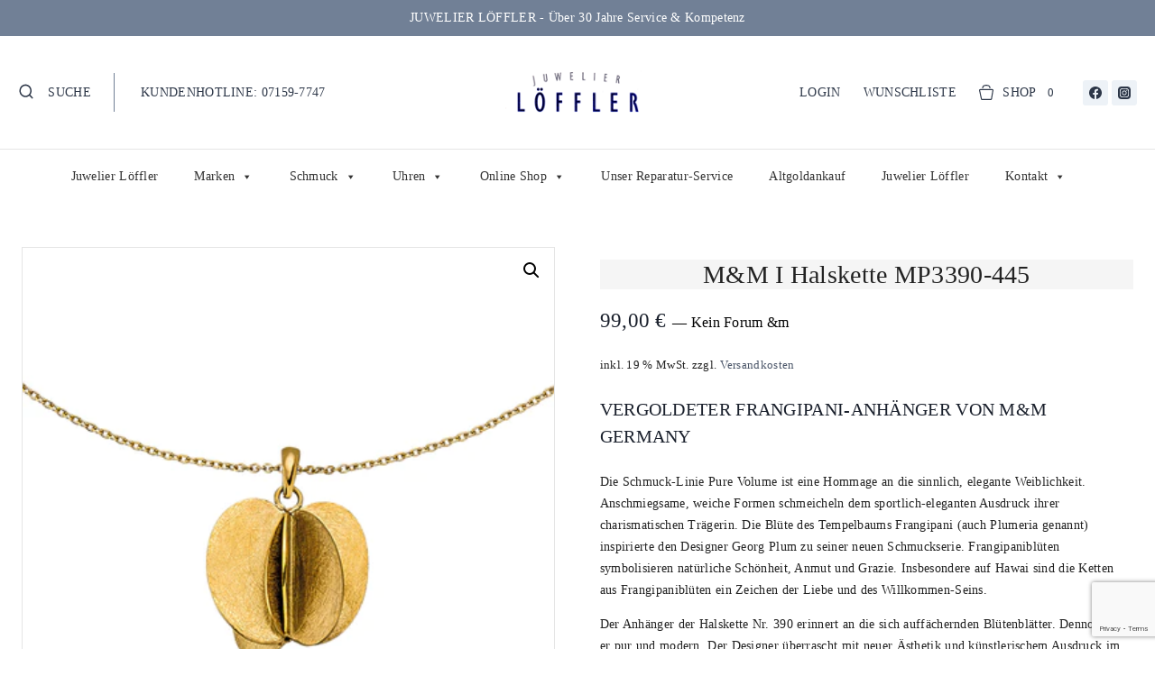

--- FILE ---
content_type: text/html; charset=UTF-8
request_url: https://juwelier-loeffler.de/product/mm-i-halskette-mp3390-445/
body_size: 83993
content:
<!doctype html>
<html dir="ltr" lang="de" prefix="og: https://ogp.me/ns#" class="no-js" >
<head>
	<meta charset="UTF-8">
<script>
var gform;gform||(document.addEventListener("gform_main_scripts_loaded",function(){gform.scriptsLoaded=!0}),document.addEventListener("gform/theme/scripts_loaded",function(){gform.themeScriptsLoaded=!0}),window.addEventListener("DOMContentLoaded",function(){gform.domLoaded=!0}),gform={domLoaded:!1,scriptsLoaded:!1,themeScriptsLoaded:!1,isFormEditor:()=>"function"==typeof InitializeEditor,callIfLoaded:function(o){return!(!gform.domLoaded||!gform.scriptsLoaded||!gform.themeScriptsLoaded&&!gform.isFormEditor()||(gform.isFormEditor()&&console.warn("The use of gform.initializeOnLoaded() is deprecated in the form editor context and will be removed in Gravity Forms 3.1."),o(),0))},initializeOnLoaded:function(o){gform.callIfLoaded(o)||(document.addEventListener("gform_main_scripts_loaded",()=>{gform.scriptsLoaded=!0,gform.callIfLoaded(o)}),document.addEventListener("gform/theme/scripts_loaded",()=>{gform.themeScriptsLoaded=!0,gform.callIfLoaded(o)}),window.addEventListener("DOMContentLoaded",()=>{gform.domLoaded=!0,gform.callIfLoaded(o)}))},hooks:{action:{},filter:{}},addAction:function(o,r,e,t){gform.addHook("action",o,r,e,t)},addFilter:function(o,r,e,t){gform.addHook("filter",o,r,e,t)},doAction:function(o){gform.doHook("action",o,arguments)},applyFilters:function(o){return gform.doHook("filter",o,arguments)},removeAction:function(o,r){gform.removeHook("action",o,r)},removeFilter:function(o,r,e){gform.removeHook("filter",o,r,e)},addHook:function(o,r,e,t,n){null==gform.hooks[o][r]&&(gform.hooks[o][r]=[]);var d=gform.hooks[o][r];null==n&&(n=r+"_"+d.length),gform.hooks[o][r].push({tag:n,callable:e,priority:t=null==t?10:t})},doHook:function(r,o,e){var t;if(e=Array.prototype.slice.call(e,1),null!=gform.hooks[r][o]&&((o=gform.hooks[r][o]).sort(function(o,r){return o.priority-r.priority}),o.forEach(function(o){"function"!=typeof(t=o.callable)&&(t=window[t]),"action"==r?t.apply(null,e):e[0]=t.apply(null,e)})),"filter"==r)return e[0]},removeHook:function(o,r,t,n){var e;null!=gform.hooks[o][r]&&(e=(e=gform.hooks[o][r]).filter(function(o,r,e){return!!(null!=n&&n!=o.tag||null!=t&&t!=o.priority)}),gform.hooks[o][r]=e)}});
</script>

	<meta name="viewport" content="width=device-width, initial-scale=1, minimum-scale=1">
	<link rel="profile" href="http://gmpg.org/xfn/11">
	                <script type="text/javascript" src="https://cdn.consentmanager.net/delivery/autoblocking/67dd509f529b.js" data-cmp-ab="1"
                data-cmp-host="delivery.consentmanager.net"
                data-cmp-cdn="cdn.consentmanager.net"
                data-cmp-codesrc="10"></script>
        				<script>document.documentElement.className = document.documentElement.className + ' yes-js js_active js'</script>
			<title>M&amp;M I Halskette MP3390-445 - JUWELIER LÖFFLER</title>

		<!-- All in One SEO Pro 4.7.5.1 - aioseo.com -->
		<meta name="description" content="VERGOLDETER FRANGIPANI-ANHÄNGER VON M&amp;M GERMANY Die Schmuck-Linie Pure Volume ist eine Hommage an die sinnlich, elegante Weiblichkeit. Anschmiegsame, weiche Formen schmeicheln dem sportlich-eleganten Ausdruck ihrer charismatischen Trägerin. Die Blüte des Tempelbaums Frangipani (auch Plumeria genannt) inspirierte den Designer Georg Plum zu seiner neuen Schmuck­serie. Frangipaniblüten symbolisieren natürliche Schönheit, Anmut und Grazie. Insbesondere auf Hawai sind die Ketten aus Frangipa­niblüten ein Zeichen der Liebe und des Willkommen-Seins. Der Anhänger der Halskette Nr. 390 erinnert an die sich auffächernden Blütenblätter. Dennoch ist er pur und modern. Der Designer über­rascht mit neuer Ästhetik und künstlerischem Ausdruck im Design. Charismatisch, leidenschaftlich, inspirierend und edel, verbinden die Schmuckstücke Emotionalität und Leidenschaft mit hochwertiger Verarbeitung und goldschmiedischer Oberflächenver­edlung. Schmuck, der die eigene Persönlichkeit unterstreicht. Für Alle, die sich selbst und ihrem persönlichen Stil treu bleiben." />
		<meta name="robots" content="max-image-preview:large" />
		<meta name="google-site-verification" content="wbuf_IqUYcIRpuz9g4PwYb1jztvsoxV6kulJOjvscUM" />
		<link rel="canonical" href="https://juwelier-loeffler.de/product/mm-i-halskette-mp3390-445/" />
		<meta name="generator" content="All in One SEO Pro (AIOSEO) 4.7.5.1" />
		<meta property="og:locale" content="de_DE" />
		<meta property="og:site_name" content="JUWELIER LÖFFLER - Schmuck, Uhren, Trauringe, Service" />
		<meta property="og:type" content="article" />
		<meta property="og:title" content="M&amp;M I Halskette MP3390-445 - JUWELIER LÖFFLER" />
		<meta property="og:description" content="VERGOLDETER FRANGIPANI-ANHÄNGER VON M&amp;M GERMANY Die Schmuck-Linie Pure Volume ist eine Hommage an die sinnlich, elegante Weiblichkeit. Anschmiegsame, weiche Formen schmeicheln dem sportlich-eleganten Ausdruck ihrer charismatischen Trägerin. Die Blüte des Tempelbaums Frangipani (auch Plumeria genannt) inspirierte den Designer Georg Plum zu seiner neuen Schmuck­serie. Frangipaniblüten symbolisieren natürliche Schönheit, Anmut und Grazie. Insbesondere auf Hawai sind die Ketten aus Frangipa­niblüten ein Zeichen der Liebe und des Willkommen-Seins. Der Anhänger der Halskette Nr. 390 erinnert an die sich auffächernden Blütenblätter. Dennoch ist er pur und modern. Der Designer über­rascht mit neuer Ästhetik und künstlerischem Ausdruck im Design. Charismatisch, leidenschaftlich, inspirierend und edel, verbinden die Schmuckstücke Emotionalität und Leidenschaft mit hochwertiger Verarbeitung und goldschmiedischer Oberflächenver­edlung. Schmuck, der die eigene Persönlichkeit unterstreicht. Für Alle, die sich selbst und ihrem persönlichen Stil treu bleiben." />
		<meta property="og:url" content="https://juwelier-loeffler.de/product/mm-i-halskette-mp3390-445/" />
		<meta property="og:image" content="https://juwelier-loeffler.de/wp-content/uploads/2022/08/Team-JWL.jpg" />
		<meta property="og:image:secure_url" content="https://juwelier-loeffler.de/wp-content/uploads/2022/08/Team-JWL.jpg" />
		<meta property="og:image:width" content="1200" />
		<meta property="og:image:height" content="948" />
		<meta property="article:published_time" content="2022-12-22T14:42:10+00:00" />
		<meta property="article:modified_time" content="2022-12-22T14:42:11+00:00" />
		<meta property="article:publisher" content="https://www.facebook.com/juwelier.loeffler.renningen" />
		<meta name="twitter:card" content="summary_large_image" />
		<meta name="twitter:title" content="M&amp;M I Halskette MP3390-445 - JUWELIER LÖFFLER" />
		<meta name="twitter:description" content="VERGOLDETER FRANGIPANI-ANHÄNGER VON M&amp;M GERMANY Die Schmuck-Linie Pure Volume ist eine Hommage an die sinnlich, elegante Weiblichkeit. Anschmiegsame, weiche Formen schmeicheln dem sportlich-eleganten Ausdruck ihrer charismatischen Trägerin. Die Blüte des Tempelbaums Frangipani (auch Plumeria genannt) inspirierte den Designer Georg Plum zu seiner neuen Schmuck­serie. Frangipaniblüten symbolisieren natürliche Schönheit, Anmut und Grazie. Insbesondere auf Hawai sind die Ketten aus Frangipa­niblüten ein Zeichen der Liebe und des Willkommen-Seins. Der Anhänger der Halskette Nr. 390 erinnert an die sich auffächernden Blütenblätter. Dennoch ist er pur und modern. Der Designer über­rascht mit neuer Ästhetik und künstlerischem Ausdruck im Design. Charismatisch, leidenschaftlich, inspirierend und edel, verbinden die Schmuckstücke Emotionalität und Leidenschaft mit hochwertiger Verarbeitung und goldschmiedischer Oberflächenver­edlung. Schmuck, der die eigene Persönlichkeit unterstreicht. Für Alle, die sich selbst und ihrem persönlichen Stil treu bleiben." />
		<meta name="twitter:image" content="https://juwelier-loeffler.de/wp-content/uploads/2022/08/Team-JWL.jpg" />
		<script type="application/ld+json" class="aioseo-schema">
			{"@context":"https:\/\/schema.org","@graph":[{"@type":"BreadcrumbList","@id":"https:\/\/juwelier-loeffler.de\/product\/mm-i-halskette-mp3390-445\/#breadcrumblist","itemListElement":[{"@type":"ListItem","@id":"https:\/\/juwelier-loeffler.de\/#listItem","position":1,"name":"Start","item":"https:\/\/juwelier-loeffler.de\/","nextItem":"https:\/\/juwelier-loeffler.de\/product\/mm-i-halskette-mp3390-445\/#listItem"},{"@type":"ListItem","@id":"https:\/\/juwelier-loeffler.de\/product\/mm-i-halskette-mp3390-445\/#listItem","position":2,"name":"M&M I Halskette MP3390-445","previousItem":"https:\/\/juwelier-loeffler.de\/#listItem"}]},{"@type":"ItemPage","@id":"https:\/\/juwelier-loeffler.de\/product\/mm-i-halskette-mp3390-445\/#itempage","url":"https:\/\/juwelier-loeffler.de\/product\/mm-i-halskette-mp3390-445\/","name":"M&M I Halskette MP3390-445 - JUWELIER L\u00d6FFLER","description":"VERGOLDETER FRANGIPANI-ANH\u00c4NGER VON M&M GERMANY Die Schmuck-Linie Pure Volume ist eine Hommage an die sinnlich, elegante Weiblichkeit. Anschmiegsame, weiche Formen schmeicheln dem sportlich-eleganten Ausdruck ihrer charismatischen Tr\u00e4gerin. Die Bl\u00fcte des Tempelbaums Frangipani (auch Plumeria genannt) inspirierte den Designer Georg Plum zu seiner neuen Schmuck\u00adserie. Frangipanibl\u00fcten symbolisieren nat\u00fcrliche Sch\u00f6nheit, Anmut und Grazie. Insbesondere auf Hawai sind die Ketten aus Frangipa\u00adnibl\u00fcten ein Zeichen der Liebe und des Willkommen-Seins. Der Anh\u00e4nger der Halskette Nr. 390 erinnert an die sich auff\u00e4chernden Bl\u00fctenbl\u00e4tter. Dennoch ist er pur und modern. Der Designer \u00fcber\u00adrascht mit neuer \u00c4sthetik und k\u00fcnstlerischem Ausdruck im Design. Charismatisch, leidenschaftlich, inspirierend und edel, verbinden die Schmuckst\u00fccke Emotionalit\u00e4t und Leidenschaft mit hochwertiger Verarbeitung und goldschmiedischer Oberfl\u00e4chenver\u00adedlung. Schmuck, der die eigene Pers\u00f6nlichkeit unterstreicht. F\u00fcr Alle, die sich selbst und ihrem pers\u00f6nlichen Stil treu bleiben.","inLanguage":"de-DE","isPartOf":{"@id":"https:\/\/juwelier-loeffler.de\/#website"},"breadcrumb":{"@id":"https:\/\/juwelier-loeffler.de\/product\/mm-i-halskette-mp3390-445\/#breadcrumblist"},"image":{"@type":"ImageObject","url":"https:\/\/juwelier-loeffler.de\/wp-content\/uploads\/2022\/12\/MP3390-445.webp","@id":"https:\/\/juwelier-loeffler.de\/product\/mm-i-halskette-mp3390-445\/#mainImage","width":400,"height":400},"primaryImageOfPage":{"@id":"https:\/\/juwelier-loeffler.de\/product\/mm-i-halskette-mp3390-445\/#mainImage"},"datePublished":"2022-12-22T15:42:10+01:00","dateModified":"2022-12-22T15:42:11+01:00"},{"@type":"Organization","@id":"https:\/\/juwelier-loeffler.de\/#organization","name":"JUWELIER L\u00d6FFLER","description":"Schmuck, Uhren, Trauringe, Service","url":"https:\/\/juwelier-loeffler.de\/","telephone":"+4971597747","logo":{"@type":"ImageObject","url":"https:\/\/juwelier-loeffler.de\/wp-content\/uploads\/2022\/08\/logo-jl-300px.png","@id":"https:\/\/juwelier-loeffler.de\/product\/mm-i-halskette-mp3390-445\/#organizationLogo","width":300,"height":100},"image":{"@id":"https:\/\/juwelier-loeffler.de\/product\/mm-i-halskette-mp3390-445\/#organizationLogo"},"sameAs":["https:\/\/www.facebook.com\/juwelier.loeffler.renningen","https:\/\/www.instagram.com\/juwelier.loeffler\/"]},{"@type":"WebPage","@id":"https:\/\/juwelier-loeffler.de\/product\/mm-i-halskette-mp3390-445\/#webpage","url":"https:\/\/juwelier-loeffler.de\/product\/mm-i-halskette-mp3390-445\/","name":"M&M I Halskette MP3390-445 - JUWELIER L\u00d6FFLER","description":"VERGOLDETER FRANGIPANI-ANH\u00c4NGER VON M&M GERMANY Die Schmuck-Linie Pure Volume ist eine Hommage an die sinnlich, elegante Weiblichkeit. Anschmiegsame, weiche Formen schmeicheln dem sportlich-eleganten Ausdruck ihrer charismatischen Tr\u00e4gerin. Die Bl\u00fcte des Tempelbaums Frangipani (auch Plumeria genannt) inspirierte den Designer Georg Plum zu seiner neuen Schmuck\u00adserie. Frangipanibl\u00fcten symbolisieren nat\u00fcrliche Sch\u00f6nheit, Anmut und Grazie. Insbesondere auf Hawai sind die Ketten aus Frangipa\u00adnibl\u00fcten ein Zeichen der Liebe und des Willkommen-Seins. Der Anh\u00e4nger der Halskette Nr. 390 erinnert an die sich auff\u00e4chernden Bl\u00fctenbl\u00e4tter. Dennoch ist er pur und modern. Der Designer \u00fcber\u00adrascht mit neuer \u00c4sthetik und k\u00fcnstlerischem Ausdruck im Design. Charismatisch, leidenschaftlich, inspirierend und edel, verbinden die Schmuckst\u00fccke Emotionalit\u00e4t und Leidenschaft mit hochwertiger Verarbeitung und goldschmiedischer Oberfl\u00e4chenver\u00adedlung. Schmuck, der die eigene Pers\u00f6nlichkeit unterstreicht. F\u00fcr Alle, die sich selbst und ihrem pers\u00f6nlichen Stil treu bleiben.","inLanguage":"de-DE","isPartOf":{"@id":"https:\/\/juwelier-loeffler.de\/#website"},"breadcrumb":{"@id":"https:\/\/juwelier-loeffler.de\/product\/mm-i-halskette-mp3390-445\/#breadcrumblist"},"image":{"@type":"ImageObject","url":"https:\/\/juwelier-loeffler.de\/wp-content\/uploads\/2022\/12\/MP3390-445.webp","@id":"https:\/\/juwelier-loeffler.de\/product\/mm-i-halskette-mp3390-445\/#mainImage","width":400,"height":400},"primaryImageOfPage":{"@id":"https:\/\/juwelier-loeffler.de\/product\/mm-i-halskette-mp3390-445\/#mainImage"},"datePublished":"2022-12-22T15:42:10+01:00","dateModified":"2022-12-22T15:42:11+01:00"},{"@type":"WebSite","@id":"https:\/\/juwelier-loeffler.de\/#website","url":"https:\/\/juwelier-loeffler.de\/","name":"JUWELIER L\u00d6FFLER","description":"Schmuck, Uhren, Trauringe, Service","inLanguage":"de-DE","publisher":{"@id":"https:\/\/juwelier-loeffler.de\/#organization"}}]}
		</script>
		<!-- All in One SEO Pro -->

<link rel="alternate" type="application/rss+xml" title="JUWELIER LÖFFLER &raquo; Feed" href="https://juwelier-loeffler.de/feed/" />
<link rel="alternate" type="application/rss+xml" title="JUWELIER LÖFFLER &raquo; Kommentar-Feed" href="https://juwelier-loeffler.de/comments/feed/" />
			<script>document.documentElement.classList.remove( 'no-js' );</script>
			<link rel="alternate" title="oEmbed (JSON)" type="application/json+oembed" href="https://juwelier-loeffler.de/wp-json/oembed/1.0/embed?url=https%3A%2F%2Fjuwelier-loeffler.de%2Fproduct%2Fmm-i-halskette-mp3390-445%2F" />
<link rel="alternate" title="oEmbed (XML)" type="text/xml+oembed" href="https://juwelier-loeffler.de/wp-json/oembed/1.0/embed?url=https%3A%2F%2Fjuwelier-loeffler.de%2Fproduct%2Fmm-i-halskette-mp3390-445%2F&#038;format=xml" />
<style id='wp-img-auto-sizes-contain-inline-css'>
img:is([sizes=auto i],[sizes^="auto," i]){contain-intrinsic-size:3000px 1500px}
/*# sourceURL=wp-img-auto-sizes-contain-inline-css */
</style>
<style id='wp-emoji-styles-inline-css'>

	img.wp-smiley, img.emoji {
		display: inline !important;
		border: none !important;
		box-shadow: none !important;
		height: 1em !important;
		width: 1em !important;
		margin: 0 0.07em !important;
		vertical-align: -0.1em !important;
		background: none !important;
		padding: 0 !important;
	}
/*# sourceURL=wp-emoji-styles-inline-css */
</style>
<link rel='stylesheet' id='wp-block-library-css' href='https://juwelier-loeffler.de/wp-includes/css/dist/block-library/style.min.css?ver=6.9' media='all' />
<style id='wp-block-library-theme-inline-css'>
.wp-block-audio :where(figcaption){color:#555;font-size:13px;text-align:center}.is-dark-theme .wp-block-audio :where(figcaption){color:#ffffffa6}.wp-block-audio{margin:0 0 1em}.wp-block-code{border:1px solid #ccc;border-radius:4px;font-family:Menlo,Consolas,monaco,monospace;padding:.8em 1em}.wp-block-embed :where(figcaption){color:#555;font-size:13px;text-align:center}.is-dark-theme .wp-block-embed :where(figcaption){color:#ffffffa6}.wp-block-embed{margin:0 0 1em}.blocks-gallery-caption{color:#555;font-size:13px;text-align:center}.is-dark-theme .blocks-gallery-caption{color:#ffffffa6}:root :where(.wp-block-image figcaption){color:#555;font-size:13px;text-align:center}.is-dark-theme :root :where(.wp-block-image figcaption){color:#ffffffa6}.wp-block-image{margin:0 0 1em}.wp-block-pullquote{border-bottom:4px solid;border-top:4px solid;color:currentColor;margin-bottom:1.75em}.wp-block-pullquote :where(cite),.wp-block-pullquote :where(footer),.wp-block-pullquote__citation{color:currentColor;font-size:.8125em;font-style:normal;text-transform:uppercase}.wp-block-quote{border-left:.25em solid;margin:0 0 1.75em;padding-left:1em}.wp-block-quote cite,.wp-block-quote footer{color:currentColor;font-size:.8125em;font-style:normal;position:relative}.wp-block-quote:where(.has-text-align-right){border-left:none;border-right:.25em solid;padding-left:0;padding-right:1em}.wp-block-quote:where(.has-text-align-center){border:none;padding-left:0}.wp-block-quote.is-large,.wp-block-quote.is-style-large,.wp-block-quote:where(.is-style-plain){border:none}.wp-block-search .wp-block-search__label{font-weight:700}.wp-block-search__button{border:1px solid #ccc;padding:.375em .625em}:where(.wp-block-group.has-background){padding:1.25em 2.375em}.wp-block-separator.has-css-opacity{opacity:.4}.wp-block-separator{border:none;border-bottom:2px solid;margin-left:auto;margin-right:auto}.wp-block-separator.has-alpha-channel-opacity{opacity:1}.wp-block-separator:not(.is-style-wide):not(.is-style-dots){width:100px}.wp-block-separator.has-background:not(.is-style-dots){border-bottom:none;height:1px}.wp-block-separator.has-background:not(.is-style-wide):not(.is-style-dots){height:2px}.wp-block-table{margin:0 0 1em}.wp-block-table td,.wp-block-table th{word-break:normal}.wp-block-table :where(figcaption){color:#555;font-size:13px;text-align:center}.is-dark-theme .wp-block-table :where(figcaption){color:#ffffffa6}.wp-block-video :where(figcaption){color:#555;font-size:13px;text-align:center}.is-dark-theme .wp-block-video :where(figcaption){color:#ffffffa6}.wp-block-video{margin:0 0 1em}:root :where(.wp-block-template-part.has-background){margin-bottom:0;margin-top:0;padding:1.25em 2.375em}
/*# sourceURL=/wp-includes/css/dist/block-library/theme.min.css */
</style>
<style id='classic-theme-styles-inline-css'>
/*! This file is auto-generated */
.wp-block-button__link{color:#fff;background-color:#32373c;border-radius:9999px;box-shadow:none;text-decoration:none;padding:calc(.667em + 2px) calc(1.333em + 2px);font-size:1.125em}.wp-block-file__button{background:#32373c;color:#fff;text-decoration:none}
/*# sourceURL=/wp-includes/css/classic-themes.min.css */
</style>
<link rel='stylesheet' id='wp-components-css' href='https://juwelier-loeffler.de/wp-includes/css/dist/components/style.min.css?ver=6.9' media='all' />
<link rel='stylesheet' id='wp-preferences-css' href='https://juwelier-loeffler.de/wp-includes/css/dist/preferences/style.min.css?ver=6.9' media='all' />
<link rel='stylesheet' id='wp-block-editor-css' href='https://juwelier-loeffler.de/wp-includes/css/dist/block-editor/style.min.css?ver=6.9' media='all' />
<link rel='stylesheet' id='popup-maker-block-library-style-css' href='https://juwelier-loeffler.de/wp-content/plugins/popup-maker/dist/packages/block-library-style.css?ver=dbea705cfafe089d65f1' media='all' />
<link rel='stylesheet' id='jquery-selectBox-css' href='https://juwelier-loeffler.de/wp-content/plugins/yith-woocommerce-wishlist/assets/css/jquery.selectBox.css?ver=1.2.0' media='all' />
<link rel='stylesheet' id='woocommerce_prettyPhoto_css-css' href='//juwelier-loeffler.de/wp-content/plugins/woocommerce/assets/css/prettyPhoto.css?ver=3.1.6' media='all' />
<link rel='stylesheet' id='yith-wcwl-main-css' href='https://juwelier-loeffler.de/wp-content/plugins/yith-woocommerce-wishlist/assets/css/style.css?ver=4.11.0' media='all' />
<style id='yith-wcwl-main-inline-css'>
 :root { --color-add-to-wishlist-background: #333333; --color-add-to-wishlist-text: #FFFFFF; --color-add-to-wishlist-border: #333333; --color-add-to-wishlist-background-hover: #333333; --color-add-to-wishlist-text-hover: #FFFFFF; --color-add-to-wishlist-border-hover: #333333; --rounded-corners-radius: 16px; --color-add-to-cart-background: #333333; --color-add-to-cart-text: #FFFFFF; --color-add-to-cart-border: #333333; --color-add-to-cart-background-hover: #4F4F4F; --color-add-to-cart-text-hover: #FFFFFF; --color-add-to-cart-border-hover: #4F4F4F; --add-to-cart-rounded-corners-radius: 16px; --color-button-style-1-background: #333333; --color-button-style-1-text: #FFFFFF; --color-button-style-1-border: #333333; --color-button-style-1-background-hover: #4F4F4F; --color-button-style-1-text-hover: #FFFFFF; --color-button-style-1-border-hover: #4F4F4F; --color-button-style-2-background: #333333; --color-button-style-2-text: #FFFFFF; --color-button-style-2-border: #333333; --color-button-style-2-background-hover: #4F4F4F; --color-button-style-2-text-hover: #FFFFFF; --color-button-style-2-border-hover: #4F4F4F; --color-wishlist-table-background: #FFFFFF; --color-wishlist-table-text: #6d6c6c; --color-wishlist-table-border: #FFFFFF; --color-headers-background: #F4F4F4; --color-share-button-color: #FFFFFF; --color-share-button-color-hover: #FFFFFF; --color-fb-button-background: #39599E; --color-fb-button-background-hover: #595A5A; --color-tw-button-background: #45AFE2; --color-tw-button-background-hover: #595A5A; --color-pr-button-background: #AB2E31; --color-pr-button-background-hover: #595A5A; --color-em-button-background: #FBB102; --color-em-button-background-hover: #595A5A; --color-wa-button-background: #00A901; --color-wa-button-background-hover: #595A5A; --feedback-duration: 3s } 
 :root { --color-add-to-wishlist-background: #333333; --color-add-to-wishlist-text: #FFFFFF; --color-add-to-wishlist-border: #333333; --color-add-to-wishlist-background-hover: #333333; --color-add-to-wishlist-text-hover: #FFFFFF; --color-add-to-wishlist-border-hover: #333333; --rounded-corners-radius: 16px; --color-add-to-cart-background: #333333; --color-add-to-cart-text: #FFFFFF; --color-add-to-cart-border: #333333; --color-add-to-cart-background-hover: #4F4F4F; --color-add-to-cart-text-hover: #FFFFFF; --color-add-to-cart-border-hover: #4F4F4F; --add-to-cart-rounded-corners-radius: 16px; --color-button-style-1-background: #333333; --color-button-style-1-text: #FFFFFF; --color-button-style-1-border: #333333; --color-button-style-1-background-hover: #4F4F4F; --color-button-style-1-text-hover: #FFFFFF; --color-button-style-1-border-hover: #4F4F4F; --color-button-style-2-background: #333333; --color-button-style-2-text: #FFFFFF; --color-button-style-2-border: #333333; --color-button-style-2-background-hover: #4F4F4F; --color-button-style-2-text-hover: #FFFFFF; --color-button-style-2-border-hover: #4F4F4F; --color-wishlist-table-background: #FFFFFF; --color-wishlist-table-text: #6d6c6c; --color-wishlist-table-border: #FFFFFF; --color-headers-background: #F4F4F4; --color-share-button-color: #FFFFFF; --color-share-button-color-hover: #FFFFFF; --color-fb-button-background: #39599E; --color-fb-button-background-hover: #595A5A; --color-tw-button-background: #45AFE2; --color-tw-button-background-hover: #595A5A; --color-pr-button-background: #AB2E31; --color-pr-button-background-hover: #595A5A; --color-em-button-background: #FBB102; --color-em-button-background-hover: #595A5A; --color-wa-button-background: #00A901; --color-wa-button-background-hover: #595A5A; --feedback-duration: 3s } 
/*# sourceURL=yith-wcwl-main-inline-css */
</style>
<style id='global-styles-inline-css'>
:root{--wp--preset--aspect-ratio--square: 1;--wp--preset--aspect-ratio--4-3: 4/3;--wp--preset--aspect-ratio--3-4: 3/4;--wp--preset--aspect-ratio--3-2: 3/2;--wp--preset--aspect-ratio--2-3: 2/3;--wp--preset--aspect-ratio--16-9: 16/9;--wp--preset--aspect-ratio--9-16: 9/16;--wp--preset--color--black: #000000;--wp--preset--color--cyan-bluish-gray: #abb8c3;--wp--preset--color--white: #ffffff;--wp--preset--color--pale-pink: #f78da7;--wp--preset--color--vivid-red: #cf2e2e;--wp--preset--color--luminous-vivid-orange: #ff6900;--wp--preset--color--luminous-vivid-amber: #fcb900;--wp--preset--color--light-green-cyan: #7bdcb5;--wp--preset--color--vivid-green-cyan: #00d084;--wp--preset--color--pale-cyan-blue: #8ed1fc;--wp--preset--color--vivid-cyan-blue: #0693e3;--wp--preset--color--vivid-purple: #9b51e0;--wp--preset--color--theme-palette-1: #2B3474;--wp--preset--color--theme-palette-2: #2B6CB0;--wp--preset--color--theme-palette-3: #1A202C;--wp--preset--color--theme-palette-4: #2D3748;--wp--preset--color--theme-palette-5: #4A5568;--wp--preset--color--theme-palette-6: #718096;--wp--preset--color--theme-palette-7: #EDF2F7;--wp--preset--color--theme-palette-8: #F7FAFC;--wp--preset--color--theme-palette-9: #FFFFFF;--wp--preset--gradient--vivid-cyan-blue-to-vivid-purple: linear-gradient(135deg,rgb(6,147,227) 0%,rgb(155,81,224) 100%);--wp--preset--gradient--light-green-cyan-to-vivid-green-cyan: linear-gradient(135deg,rgb(122,220,180) 0%,rgb(0,208,130) 100%);--wp--preset--gradient--luminous-vivid-amber-to-luminous-vivid-orange: linear-gradient(135deg,rgb(252,185,0) 0%,rgb(255,105,0) 100%);--wp--preset--gradient--luminous-vivid-orange-to-vivid-red: linear-gradient(135deg,rgb(255,105,0) 0%,rgb(207,46,46) 100%);--wp--preset--gradient--very-light-gray-to-cyan-bluish-gray: linear-gradient(135deg,rgb(238,238,238) 0%,rgb(169,184,195) 100%);--wp--preset--gradient--cool-to-warm-spectrum: linear-gradient(135deg,rgb(74,234,220) 0%,rgb(151,120,209) 20%,rgb(207,42,186) 40%,rgb(238,44,130) 60%,rgb(251,105,98) 80%,rgb(254,248,76) 100%);--wp--preset--gradient--blush-light-purple: linear-gradient(135deg,rgb(255,206,236) 0%,rgb(152,150,240) 100%);--wp--preset--gradient--blush-bordeaux: linear-gradient(135deg,rgb(254,205,165) 0%,rgb(254,45,45) 50%,rgb(107,0,62) 100%);--wp--preset--gradient--luminous-dusk: linear-gradient(135deg,rgb(255,203,112) 0%,rgb(199,81,192) 50%,rgb(65,88,208) 100%);--wp--preset--gradient--pale-ocean: linear-gradient(135deg,rgb(255,245,203) 0%,rgb(182,227,212) 50%,rgb(51,167,181) 100%);--wp--preset--gradient--electric-grass: linear-gradient(135deg,rgb(202,248,128) 0%,rgb(113,206,126) 100%);--wp--preset--gradient--midnight: linear-gradient(135deg,rgb(2,3,129) 0%,rgb(40,116,252) 100%);--wp--preset--font-size--small: 14px;--wp--preset--font-size--medium: 24px;--wp--preset--font-size--large: 32px;--wp--preset--font-size--x-large: 42px;--wp--preset--font-size--larger: 40px;--wp--preset--spacing--20: 0.44rem;--wp--preset--spacing--30: 0.67rem;--wp--preset--spacing--40: 1rem;--wp--preset--spacing--50: 1.5rem;--wp--preset--spacing--60: 2.25rem;--wp--preset--spacing--70: 3.38rem;--wp--preset--spacing--80: 5.06rem;--wp--preset--shadow--natural: 6px 6px 9px rgba(0, 0, 0, 0.2);--wp--preset--shadow--deep: 12px 12px 50px rgba(0, 0, 0, 0.4);--wp--preset--shadow--sharp: 6px 6px 0px rgba(0, 0, 0, 0.2);--wp--preset--shadow--outlined: 6px 6px 0px -3px rgb(255, 255, 255), 6px 6px rgb(0, 0, 0);--wp--preset--shadow--crisp: 6px 6px 0px rgb(0, 0, 0);}:where(.is-layout-flex){gap: 0.5em;}:where(.is-layout-grid){gap: 0.5em;}body .is-layout-flex{display: flex;}.is-layout-flex{flex-wrap: wrap;align-items: center;}.is-layout-flex > :is(*, div){margin: 0;}body .is-layout-grid{display: grid;}.is-layout-grid > :is(*, div){margin: 0;}:where(.wp-block-columns.is-layout-flex){gap: 2em;}:where(.wp-block-columns.is-layout-grid){gap: 2em;}:where(.wp-block-post-template.is-layout-flex){gap: 1.25em;}:where(.wp-block-post-template.is-layout-grid){gap: 1.25em;}.has-black-color{color: var(--wp--preset--color--black) !important;}.has-cyan-bluish-gray-color{color: var(--wp--preset--color--cyan-bluish-gray) !important;}.has-white-color{color: var(--wp--preset--color--white) !important;}.has-pale-pink-color{color: var(--wp--preset--color--pale-pink) !important;}.has-vivid-red-color{color: var(--wp--preset--color--vivid-red) !important;}.has-luminous-vivid-orange-color{color: var(--wp--preset--color--luminous-vivid-orange) !important;}.has-luminous-vivid-amber-color{color: var(--wp--preset--color--luminous-vivid-amber) !important;}.has-light-green-cyan-color{color: var(--wp--preset--color--light-green-cyan) !important;}.has-vivid-green-cyan-color{color: var(--wp--preset--color--vivid-green-cyan) !important;}.has-pale-cyan-blue-color{color: var(--wp--preset--color--pale-cyan-blue) !important;}.has-vivid-cyan-blue-color{color: var(--wp--preset--color--vivid-cyan-blue) !important;}.has-vivid-purple-color{color: var(--wp--preset--color--vivid-purple) !important;}.has-black-background-color{background-color: var(--wp--preset--color--black) !important;}.has-cyan-bluish-gray-background-color{background-color: var(--wp--preset--color--cyan-bluish-gray) !important;}.has-white-background-color{background-color: var(--wp--preset--color--white) !important;}.has-pale-pink-background-color{background-color: var(--wp--preset--color--pale-pink) !important;}.has-vivid-red-background-color{background-color: var(--wp--preset--color--vivid-red) !important;}.has-luminous-vivid-orange-background-color{background-color: var(--wp--preset--color--luminous-vivid-orange) !important;}.has-luminous-vivid-amber-background-color{background-color: var(--wp--preset--color--luminous-vivid-amber) !important;}.has-light-green-cyan-background-color{background-color: var(--wp--preset--color--light-green-cyan) !important;}.has-vivid-green-cyan-background-color{background-color: var(--wp--preset--color--vivid-green-cyan) !important;}.has-pale-cyan-blue-background-color{background-color: var(--wp--preset--color--pale-cyan-blue) !important;}.has-vivid-cyan-blue-background-color{background-color: var(--wp--preset--color--vivid-cyan-blue) !important;}.has-vivid-purple-background-color{background-color: var(--wp--preset--color--vivid-purple) !important;}.has-black-border-color{border-color: var(--wp--preset--color--black) !important;}.has-cyan-bluish-gray-border-color{border-color: var(--wp--preset--color--cyan-bluish-gray) !important;}.has-white-border-color{border-color: var(--wp--preset--color--white) !important;}.has-pale-pink-border-color{border-color: var(--wp--preset--color--pale-pink) !important;}.has-vivid-red-border-color{border-color: var(--wp--preset--color--vivid-red) !important;}.has-luminous-vivid-orange-border-color{border-color: var(--wp--preset--color--luminous-vivid-orange) !important;}.has-luminous-vivid-amber-border-color{border-color: var(--wp--preset--color--luminous-vivid-amber) !important;}.has-light-green-cyan-border-color{border-color: var(--wp--preset--color--light-green-cyan) !important;}.has-vivid-green-cyan-border-color{border-color: var(--wp--preset--color--vivid-green-cyan) !important;}.has-pale-cyan-blue-border-color{border-color: var(--wp--preset--color--pale-cyan-blue) !important;}.has-vivid-cyan-blue-border-color{border-color: var(--wp--preset--color--vivid-cyan-blue) !important;}.has-vivid-purple-border-color{border-color: var(--wp--preset--color--vivid-purple) !important;}.has-vivid-cyan-blue-to-vivid-purple-gradient-background{background: var(--wp--preset--gradient--vivid-cyan-blue-to-vivid-purple) !important;}.has-light-green-cyan-to-vivid-green-cyan-gradient-background{background: var(--wp--preset--gradient--light-green-cyan-to-vivid-green-cyan) !important;}.has-luminous-vivid-amber-to-luminous-vivid-orange-gradient-background{background: var(--wp--preset--gradient--luminous-vivid-amber-to-luminous-vivid-orange) !important;}.has-luminous-vivid-orange-to-vivid-red-gradient-background{background: var(--wp--preset--gradient--luminous-vivid-orange-to-vivid-red) !important;}.has-very-light-gray-to-cyan-bluish-gray-gradient-background{background: var(--wp--preset--gradient--very-light-gray-to-cyan-bluish-gray) !important;}.has-cool-to-warm-spectrum-gradient-background{background: var(--wp--preset--gradient--cool-to-warm-spectrum) !important;}.has-blush-light-purple-gradient-background{background: var(--wp--preset--gradient--blush-light-purple) !important;}.has-blush-bordeaux-gradient-background{background: var(--wp--preset--gradient--blush-bordeaux) !important;}.has-luminous-dusk-gradient-background{background: var(--wp--preset--gradient--luminous-dusk) !important;}.has-pale-ocean-gradient-background{background: var(--wp--preset--gradient--pale-ocean) !important;}.has-electric-grass-gradient-background{background: var(--wp--preset--gradient--electric-grass) !important;}.has-midnight-gradient-background{background: var(--wp--preset--gradient--midnight) !important;}.has-small-font-size{font-size: var(--wp--preset--font-size--small) !important;}.has-medium-font-size{font-size: var(--wp--preset--font-size--medium) !important;}.has-large-font-size{font-size: var(--wp--preset--font-size--large) !important;}.has-x-large-font-size{font-size: var(--wp--preset--font-size--x-large) !important;}
:where(.wp-block-post-template.is-layout-flex){gap: 1.25em;}:where(.wp-block-post-template.is-layout-grid){gap: 1.25em;}
:where(.wp-block-term-template.is-layout-flex){gap: 1.25em;}:where(.wp-block-term-template.is-layout-grid){gap: 1.25em;}
:where(.wp-block-columns.is-layout-flex){gap: 2em;}:where(.wp-block-columns.is-layout-grid){gap: 2em;}
:root :where(.wp-block-pullquote){font-size: 1.5em;line-height: 1.6;}
/*# sourceURL=global-styles-inline-css */
</style>
<link rel='stylesheet' id='contact-form-7-css' href='https://juwelier-loeffler.de/wp-content/plugins/contact-form-7/includes/css/styles.css?ver=6.1.4' media='all' />
<link rel='stylesheet' id='photoswipe-css' href='https://juwelier-loeffler.de/wp-content/plugins/woocommerce/assets/css/photoswipe/photoswipe.min.css?ver=10.4.3' media='all' />
<link rel='stylesheet' id='photoswipe-default-skin-css' href='https://juwelier-loeffler.de/wp-content/plugins/woocommerce/assets/css/photoswipe/default-skin/default-skin.min.css?ver=10.4.3' media='all' />
<style id='woocommerce-inline-inline-css'>
.woocommerce form .form-row .required { visibility: visible; }
/*# sourceURL=woocommerce-inline-inline-css */
</style>
<link rel='stylesheet' id='megamenu-css' href='https://juwelier-loeffler.de/wp-content/uploads/maxmegamenu/style.css?ver=1c15bc' media='all' />
<link rel='stylesheet' id='dashicons-css' href='https://juwelier-loeffler.de/wp-includes/css/dashicons.min.css?ver=6.9' media='all' />
<style id='dashicons-inline-css'>
[data-font="Dashicons"]:before {font-family: 'Dashicons' !important;content: attr(data-icon) !important;speak: none !important;font-weight: normal !important;font-variant: normal !important;text-transform: none !important;line-height: 1 !important;font-style: normal !important;-webkit-font-smoothing: antialiased !important;-moz-osx-font-smoothing: grayscale !important;}
/*# sourceURL=dashicons-inline-css */
</style>
<link rel='stylesheet' id='yith-quick-view-css' href='https://juwelier-loeffler.de/wp-content/plugins/yith-woocommerce-quick-view/assets/css/yith-quick-view.css?ver=2.10.0' media='all' />
<style id='yith-quick-view-inline-css'>

				#yith-quick-view-modal .yith-quick-view-overlay{background:rgba( 0, 0, 0, 0.8)}
				#yith-quick-view-modal .yith-wcqv-main{background:#ffffff;}
				#yith-quick-view-close{color:#cdcdcd;}
				#yith-quick-view-close:hover{color:#ff0000;}
/*# sourceURL=yith-quick-view-inline-css */
</style>
<link rel='stylesheet' id='WCPAY_EXPRESS_CHECKOUT_ECE-css' href='https://juwelier-loeffler.de/wp-content/plugins/woocommerce-payments/dist/express-checkout.css?ver=10.4.0' media='all' />
<link rel='stylesheet' id='custom-styles-css' href='https://juwelier-loeffler.de/wp-content/themes/pearlsell/assets/custom.css?ver=6.9' media='all' />
<link rel='stylesheet' id='flex-slider-css' href='https://juwelier-loeffler.de/wp-content/themes/pearlsell/assets/css/flexslider.css?ver=6.9' media='all' />
<link rel='stylesheet' id='slick-css' href='https://juwelier-loeffler.de/wp-content/themes/pearlsell/assets/css/slick.css?ver=6.9' media='all' />
<link rel='stylesheet' id='thebase-global-css' href='https://juwelier-loeffler.de/wp-content/themes/pearlsell/assets/css/global.min.css?ver=1.0.0' media='all' />
<style id='thebase-global-inline-css'>
/* TheBase Base CSS */
:root{--global-palette1:#2B3474;--global-palette2:#2B6CB0;--global-palette3:#1A202C;--global-palette4:#2D3748;--global-palette5:#4A5568;--global-palette6:#718096;--global-palette7:#EDF2F7;--global-palette8:#F7FAFC;--global-palette9:#FFFFFF;--global-palette9rgb:255, 255, 255;--global-palette-highlight:var(--global-palette5);--global-palette-highlight-alt:var(--global-palette2);--global-palette-highlight-alt2:var(--global-palette2);--global-palette-btn-bg:var(--global-palette2);--global-palette-btn-bg-hover:var(--global-palette2);--global-palette-btn:var(--global-palette7);--global-palette-btn-hover:var(--global-palette7);--global-body-font-family:Jost, var(--global-fallback-font);--global-heading-font-family:inherit;--global-primary-nav-font-family:inherit;--global-fallback-font:sans-serif;--global-display-fallback-font:sans-serif;--global-content-width:1448px;--global-content-edge-padding:1.5rem;}:root body.thebase-elementor-colors{--e-global-color-thebase1:var(--global-palette1);--e-global-color-thebase2:var(--global-palette2);--e-global-color-thebase3:var(--global-palette3);--e-global-color-thebase4:var(--global-palette4);--e-global-color-thebase5:var(--global-palette5);--e-global-color-thebase6:var(--global-palette6);--e-global-color-thebase7:var(--global-palette7);--e-global-color-thebase8:var(--global-palette8);--e-global-color-thebase9:var(--global-palette9);}:root .has-thebase-palette-1-background-color{background-color:var(--global-palette1);}:root .has-thebase-palette-1-color{color:var(--global-palette1);}:root .has-thebase-palette-2-background-color{background-color:var(--global-palette2);}:root .has-thebase-palette-2-color{color:var(--global-palette2);}:root .has-thebase-palette-3-background-color{background-color:var(--global-palette3);}:root .has-thebase-palette-3-color{color:var(--global-palette3);}:root .has-thebase-palette-4-background-color{background-color:var(--global-palette4);}:root .has-thebase-palette-4-color{color:var(--global-palette4);}:root .has-thebase-palette-5-background-color{background-color:var(--global-palette5);}:root .has-thebase-palette-5-color{color:var(--global-palette5);}:root .has-thebase-palette-6-background-color{background-color:var(--global-palette6);}:root .has-thebase-palette-6-color{color:var(--global-palette6);}:root .has-thebase-palette-7-background-color{background-color:var(--global-palette7);}:root .has-thebase-palette-7-color{color:var(--global-palette7);}:root .has-thebase-palette-8-background-color{background-color:var(--global-palette8);}:root .has-thebase-palette-8-color{color:var(--global-palette8);}:root .has-thebase-palette-9-background-color{background-color:var(--global-palette9);}:root .has-thebase-palette-9-color{color:var(--global-palette9);}:root .has-thebase-palette1-background-color{background-color:var(--global-palette1);}:root .has-thebase-palette1-color{color:var(--global-palette1);}:root .has-thebase-palette2-background-color{background-color:var(--global-palette2);}:root .has-thebase-palette2-color{color:var(--global-palette2);}:root .has-thebase-palette3-background-color{background-color:var(--global-palette3);}:root .has-thebase-palette3-color{color:var(--global-palette3);}:root .has-thebase-palette4-background-color{background-color:var(--global-palette4);}:root .has-thebase-palette4-color{color:var(--global-palette4);}:root .has-thebase-palette5-background-color{background-color:var(--global-palette5);}:root .has-thebase-palette5-color{color:var(--global-palette5);}:root .has-thebase-palette6-background-color{background-color:var(--global-palette6);}:root .has-thebase-palette6-color{color:var(--global-palette6);}:root .has-thebase-palette7-background-color{background-color:var(--global-palette7);}:root .has-thebase-palette7-color{color:var(--global-palette7);}:root .has-thebase-palette8-background-color{background-color:var(--global-palette8);}:root .has-thebase-palette8-color{color:var(--global-palette8);}:root .has-thebase-palette9-background-color{background-color:var(--global-palette9);}:root .has-thebase-palette9-color{color:var(--global-palette9);}body{background:var(--global-palette8);}body, input, select, optgroup, textarea{font-style:normal;font-weight:400;font-size:16px;line-height:26px;letter-spacing:0.5px;font-family:var(--global-body-font-family);color:#131313;}.content-bg, body.content-style-unboxed .site{background:var(--global-palette9);}h1,h2,h3,h4,h5,h6,.elementor-heading-title{font-family:var(--global-heading-font-family);}h1 , h1.elementor-heading-title{font-style:normal;font-weight:400;font-size:44px;line-height:54px;text-transform:capitalize;color:var(--global-palette5);}h2 ,h2.elementor-heading-title{font-style:normal;font-weight:400;font-size:37px;line-height:42px;letter-spacing:0.3px;text-transform:none;color:var(--global-palette3);}h3 ,h3.elementor-heading-title{font-style:normal;font-weight:400;font-size:20px;line-height:32px;text-transform:none;color:var(--global-palette3);}h4 ,h4.elementor-heading-title{font-style:normal;font-weight:500;font-size:20px;line-height:30px;text-transform:none;color:var(--global-palette3);}h5,h5.elementor-heading-title{font-style:normal;font-weight:500;font-size:18px;line-height:24px;text-transform:none;color:var(--global-palette3);}h6 ,h6.elementor-heading-title{font-style:normal;font-weight:500;font-size:16px;line-height:22px;text-transform:none;color:var(--global-palette3);}.entry-hero h1{font-style:normal;text-transform:none;}.entry-hero .thebase-breadcrumbs, .entry-hero .search-form{font-style:normal;font-family:-apple-system,BlinkMacSystemFont,"Segoe UI",Roboto,Oxygen-Sans,Ubuntu,Cantarell,"Helvetica Neue",sans-serif, "Apple Color Emoji", "Segoe UI Emoji", "Segoe UI Symbol";color:var(--global-palette3);}@media all and (max-width: 1024px){h1, h1.elementor-heading-title{font-size:40px;line-height:45px;letter-spacing:-1px;}h2, h2.elementor-heading-title{font-size:30px;line-height:34px;letter-spacing:-0.5px;}h3, h3.elementor-heading-title{font-size:16px;line-height:30px;}h4, h4.elementor-heading-title{font-size:20px;line-height:24px;}h5 , h5.elementor-heading-title{font-size:18px;line-height:24px;}h6 , h6.elementor-heading-title{font-size:16px;line-height:20px;}}@media all and (max-width: 767px){h1{font-size:32px;line-height:40px;letter-spacing:-1px;}h2{font-size:26px;line-height:30px;}h3{font-size:15px;line-height:28px;}h4{font-size:18px;line-height:20px;}h5{font-size:16px;line-height:20px;}h6{font-size:14px;line-height:20px;}}.site-container, .site-header-row-layout-contained, .site-footer-row-layout-contained, .entry-hero-layout-contained, .comments-area, .alignfull > .wp-block-cover__inner-container, .alignwide > .wp-block-cover__inner-container{max-width:1448px;}.content-width-narrow .content-container.site-container, .content-width-narrow .hero-container.site-container{max-width:1100px;}@media all and (min-width: 1678px){.site .content-container  .alignwide{margin-inline-start:-115px;margin-inline-end:-115px;width:unset;max-width:unset;}}@media all and (min-width: 1360px){.content-width-narrow .site .content-container .alignwide{margin-inline-start:-130px;margin-inline-end:-130px;width:unset;max-width:unset;}}.content-style-boxed .site .entry-content .alignwide{margin-inline-start:-4rem;margin-inline-end:-4rem;}@media all and (max-width: 1024px){.content-style-boxed .site .entry-content .alignwide{margin-inline-start:-2.5rem;margin-inline-end:-2.5rem;}}@media all and (max-width: 767px){.content-style-boxed .site .entry-content .alignwide{margin-inline-start:-1.5rem;margin-inline-end:-1.5rem;}}.content-area{margin-block-start:3rem;margin-block-end:3rem;}@media all and (max-width: 1024px){.content-area{margin-block-start:2.5rem;margin-block-end:2.5rem;}}@media all and (max-width: 767px){.content-area{margin-block-start:2rem;margin-block-end:2rem;}}@media all and (max-width: 1024px){:root{--global-content-edge-padding:1rem;}}.single .entry-content-wrap{padding:4rem;}@media all and (max-width: 1024px){.single .entry-content-wrap{padding:2.5rem;}}@media all and (max-width: 767px){.single .entry-content-wrap{padding:1.5rem;}}.entry.single-entry{box-shadow:0px 0px 0px 0px rgba(0,0,0,.05);}.entry.loop-entry{box-shadow:0px 0px 1px 1px rgba(229,229,229,1);}.loop-entry .entry-content-wrap{padding:0rem;}.has-sidebar:not(.has-left-sidebar) .content-container{grid-template-columns:1fr 22%;}.has-sidebar.has-left-sidebar .content-container{grid-template-columns:22% 1fr;}.primary-sidebar.widget-area .widget, .primary-sidebar.widget_block h2{margin-block-end:1.875em;padding-block-end:1.875em;line-height:1.5;color:var(--global-palette5);}.primary-sidebar.widget-area .widget-title, .widget_block h2,.widget_block .widgettitle,.widget_block .widgettitle{font-weight:400;font-size:20px;line-height:1.5;color:var(--global-palette3);}.primary-sidebar.widget-area .sidebar-inner-wrap a:not(.button){color:var(--global-palette5);}.primary-sidebar.widget-area .sidebar-inner-wrap a:not(.button):hover,.primary-sidebar.widget-area .sidebar-inner-wrap .current-cat > a{color:var(--global-palette3);}@media all and (max-width: 1024px){.primary-sidebar.widget-area .widget, .primary-sidebar.widget_block h2{margin-block-end:1.5em;padding-block-end:1.5em;}}button, .button, .wp-block-button__link, input[type="button"], input[type="reset"], input[type="submit"], .fl-button, .elementor-button-wrapper .elementor-button,.wc-forward, body .tnp-widget input[type="text"],body .tnp-widget input[type="email"], body .tnp-widget input[type="submit"], .tnp-widget select ,body .tnp-widget-minimal input.tnp-submit{font-weight:500;font-size:13px;line-height:18px;letter-spacing:0.3px;text-transform:uppercase;border-radius:0px;padding:13px 30px 13px 30px;border:1px solid var(--global-palette7);border-color:var(--global-palette2);box-shadow:0px 0px 0px 0px rgba(0,0,0,0);}.wp-block-button.is-style-outline .wp-block-button__link{padding:13px 30px 13px 30px;}button:hover, button:focus, button:active, .button:hover, .button:focus, .button:active, .wp-block-button__link:hover, .wp-block-button__link:focus, .wp-block-button__link:active, input[type="button"]:hover, input[type="button"]:focus, input[type="button"]:active, input[type="reset"]:hover, input[type="reset"]:focus, input[type="reset"]:active, input[type="submit"]:hover, input[type="submit"]:focus, input[type="submit"]:active, .elementor-button-wrapper .elementor-button:hover, .elementor-button-wrapper .elementor-button:focus, .elementor-button-wrapper .elementor-button:active,.wc-forward:hover{border-color:var(--global-palette2);box-shadow:0px 0px 0px 0px rgba(0,0,0,0);}@media all and (max-width: 1024px){button, .button, .wp-block-button__link, input[type="button"], input[type="reset"], input[type="submit"], .fl-button, .elementor-button-wrapper .elementor-button,.wc-forward{border-color:var(--global-palette2);padding:10px 16px 10px 16px;}.wp-block-button.is-style-outline .wp-block-button__link{padding:10px 16px 10px 16px;}}@media all and (max-width: 767px){button, .button, .wp-block-button__link, input[type="button"], input[type="reset"], input[type="submit"], .fl-button, .elementor-button-wrapper .elementor-button,.wc-forward{padding:10px 10px 10px 10px;border-color:var(--global-palette2);}.wp-block-button.is-style-outline .wp-block-button__link{padding:10px 10px 10px 10px;}}@media all and (min-width: 1025px){.transparent-header .entry-hero .entry-hero-container-inner{padding-block-start:calc(40px + 85px + 60px);}}@media all and (max-width: 1024px){.mobile-transparent-header .entry-hero .entry-hero-container-inner{padding-block-start:90px;}}@media all and (max-width: 767px){.mobile-transparent-header .entry-hero .entry-hero-container-inner{padding-block-start:15px;}}.site-middle-footer-wrap .site-footer-row-container-inner{color:var(--global-palette5);border-top:1px solid #e5e5e5;}.site-footer .site-middle-footer-wrap .site-footer-row-container-inner a:not(.button){color:var(--global-palette5);}.site-footer .site-middle-footer-wrap .site-footer-row-container-inner a:not(.button):hover{color:var(--global-palette-highlight-alt);}.site-middle-footer-inner-wrap{padding-block-start:80px;padding-block-end:80px;grid-column-gap:10px;grid-row-gap:10px;}.site-middle-footer-inner-wrap .widget{margin-block-end:30px;}.site-middle-footer-inner-wrap .widget-area .widget-title{color:var(--global-palette1);}.site-middle-footer-inner-wrap .site-footer-section:not(:last-child):after{right:calc(-10px / 2);}@media all and (max-width: 1024px){.site-middle-footer-inner-wrap{padding-block-start:60px;padding-block-end:60px;}}@media all and (max-width: 767px){.site-middle-footer-inner-wrap{padding-block-start:40px;padding-block-end:40px;}}.site-top-footer-wrap .site-footer-row-container-inner{background:var(--global-palette7);}.site-footer .site-top-footer-wrap .site-footer-row-container-inner a:not(.button){color:var(--global-palette5);}.site-footer .site-top-footer-wrap .site-footer-row-container-inner a:not(.button):hover{color:var(--global-palette-highlight-alt);}.site-top-footer-inner-wrap{min-height:450px;padding-block-start:100px;padding-block-end:100px;grid-column-gap:10px;grid-row-gap:10px;}.site-top-footer-inner-wrap .widget{margin-block-end:30px;}.site-top-footer-inner-wrap .site-footer-section:not(:last-child):after{right:calc(-10px / 2);}@media all and (max-width: 1024px){.site-top-footer-inner-wrap{min-height:350px;padding-block-start:80px;padding-block-end:80px;}}@media all and (max-width: 767px){.site-top-footer-inner-wrap{min-height:250px;padding-block-start:40px;padding-block-end:40px;}}.site-bottom-footer-wrap .site-footer-row-container-inner{border-top:1px solid #e5e5e5;}.site-footer .site-bottom-footer-wrap .site-footer-row-container-inner a:not(.button){color:var(--global-palette5);}.site-footer .site-bottom-footer-wrap .site-footer-row-container-inner a:not(.button):hover{color:var(--global-palette-highlight-alt);}.site-bottom-footer-inner-wrap{padding-block-start:30px;padding-block-end:30px;grid-column-gap:10px;}.site-bottom-footer-inner-wrap .widget{margin-block-end:30px;}.site-bottom-footer-inner-wrap .site-footer-section:not(:last-child):after{right:calc(-10px / 2);}@media all and (max-width: 1024px){.site-bottom-footer-inner-wrap{padding-block-start:20px;padding-block-end:20px;}.site-bottom-footer-inner-wrap .widget,.site-bottom-footer-inner-wrap .site-footer-section{margin-block-end:20px;}}@media all and (max-width: 767px){.site-bottom-footer-inner-wrap{padding-block-start:15px;padding-block-end:15px;}}.footer-social-inner-wrap{font-size:1em;margin-block-start:-0.1em;margin-inline-start:calc(-0.1em / 2);margin-inline-end:calc(-0.1em / 2);}.site-footer .site-footer-wrap .site-footer-section .footer-social-wrap .social-button{margin-block-start:0.1em;margin-inline-start:calc(0.1em / 2);margin-inline-end:calc(0.1em / 2);border:2px none transparent;border-radius:3px;}#tb-scroll-up-reader, #tb-scroll-up{border-radius:0px 0px 0px 0px;color:var(--global-palette1);border-color:var(--global-palette1);bottom:30px;font-size:1.2em;padding:0.4em 0.4em 0.4em 0.4em;}#tb-scroll-up-reader.scroll-up-side-right, #tb-scroll-up.scroll-up-side-right{right:30px;}#tb-scroll-up-reader.scroll-up-side-left, #tb-scroll-up.scroll-up-side-left{left:30px;}#tb-scroll-up-reader:hover, #tb-scroll-up:hover{color:var(--global-palette5);border-color:var(--global-palette5);}#colophon .footer-navigation .footer-menu-container > ul > li > a{padding-inline-start:calc(2em / 2);padding-inline-end:calc(2em / 2);color:var(--global-palette5);}#colophon .footer-navigation .footer-menu-container > ul li a:hover{color:var(--global-palette-highlight-alt);}#colophon .footer-navigation .footer-menu-container > ul li.current-menu-item > a{color:var(--global-palette-highlight-alt);}.loop-entry.type-post .entry-title{font-weight:400;font-size:26px;line-height:34px;}.search-results .loop-entry .entry-title{font-weight:400;font-size:20px;line-height:1.5;}.search-results .loop-entry .entry-meta{text-transform:inherit;}.woocommerce table.shop_table td.product-quantity{min-width:130px;}.product-title .thebase-breadcrumbs{text-transform:inherit;}.product-title .single-category{font-weight:500;font-size:32px;line-height:1.5;color:var(--global-palette3);}.site .product-hero-section .extra-title{font-weight:500;font-size:32px;line-height:1.5;}.woocommerce div.product .product_title{font-size:37px;line-height:1.2;}@media all and (max-width: 1024px){.woocommerce div.product .product_title{font-size:30px;}}@media all and (max-width: 767px){.woocommerce div.product .product_title{font-size:24px;}}body.archive.tax-woo-product, body.post-type-archive-product{background:rgba(255,255,255,0);}.product-archive-hero-section .entry-hero-container-inner{background:#ebe9e9;}.entry-hero.product-archive-hero-section .entry-header{min-height:42px;}.woocommerce ul.products li.product h3, .woocommerce ul.products li.product .product-details .woocommerce-loop-product__title, .woocommerce ul.products li.product .product-details .woocommerce-loop-category__title, .wc-block-grid__products .wc-block-grid__product .wc-block-grid__product-title{font-style:normal;font-weight:400;font-size:13px;line-height:1.88em;letter-spacing:0.3px;text-transform:inherit;color:var(--global-palette3);}.price,.woocommerce ul.products li.product .product-details .price, .wc-block-grid__products .wc-block-grid__product .wc-block-grid__product-price,.widget_price_filter .price_slider_amount{font-weight:500;font-size:16px;line-height:24px;letter-spacing:0.3px;text-transform:inherit;color:var(--global-palette3);}.woocommerce ul.products li.product a img{border:0px solid #e5e5e5;}.woocommerce button,.woocommerce ul.products.woo-archive-btn-button .product-action-wrap .button, .wc-block-grid__product.woo-archive-btn-button .product-details .wc-block-grid__product-add-to-cart .wp-block-button__link{border:2px none transparent;box-shadow:0px 0px 0px 0px rgba(0,0,0,0.0);}.woocommerce button:hover,.woocommerce ul.products.woo-archive-btn-button .product-action-wrap .button:hover, .wc-block-grid__product.woo-archive-btn-button .product-details .wc-block-grid__product-add-to-cart .wp-block-button__link:hover{box-shadow:0px 0px 0px 0px rgba(0,0,0,0);}
/* TheBase Header CSS */
.site-branding a.brand img{max-width:170px;}.site-branding a.brand img.svg-logo-image{width:170px;}@media all and (max-width: 1024px){.site-branding a.brand img{max-width:170px;}.site-branding a.brand img.svg-logo-image{width:170px;}}@media all and (max-width: 767px){.site-branding a.brand img{max-width:100px;}.site-branding a.brand img.svg-logo-image{width:100px;}}.site-branding{padding:0px 0px 0px 0px;}#masthead, #masthead .thebase-sticky-header.item-is-fixed:not(.item-at-start):not(.site-header-row-container), #masthead .thebase-sticky-header.item-is-fixed:not(.item-at-start) > .site-header-row-container-inner{background:#ffffff;}.site-main-header-wrap .site-header-row-container-inner{border-bottom:1px solid #e5e5e5;}.site-main-header-inner-wrap{min-height:85px;}@media all and (max-width: 1024px){.site-main-header-inner-wrap{min-height:90px;}}@media all and (max-width: 767px){.site-main-header-inner-wrap{min-height:15px;}}.site-main-header-wrap .site-header-row-container-inner>.site-container{padding:20px 20px 20px 20px;}.site-top-header-wrap .site-header-row-container-inner{background:var(--global-palette6);}.site-top-header-inner-wrap{min-height:40px;}.site-bottom-header-inner-wrap{min-height:60px;}.header-navigation[class*="header-navigation-style-underline"] .header-menu-container.primary-menu-container>ul>li>a:after{width:calc( 100% - 3.5em);}.main-navigation .primary-menu-container > ul > li.menu-item > a{padding-inline-start:calc(3.5em / 2);padding-inline-end:calc(3.5em / 2);padding-block-start:1.27em;padding-block-end:1.27em;color:var(--global-palette3);}.main-navigation .primary-menu-container > ul > li.menu-item > .dropdown-nav-special-toggle{right:calc(3.5em / 2);}.main-navigation .primary-menu-container > ul li.menu-item > a{font-weight:500;font-size:13px;text-transform:uppercase;}.main-navigation .primary-menu-container > ul > li.menu-item > a:hover{color:var(--global-palette-highlight-alt);}.main-navigation .primary-menu-container > ul > li.menu-item.current-menu-item > a{color:var(--global-palette-highlight-alt);}.header-navigation[class*="header-navigation-style-underline"] .header-menu-container.secondary-menu-container>ul>li>a:after{width:calc( 100% - 2em);}.secondary-navigation .secondary-menu-container > ul > li.menu-item > a{padding-inline-start:calc(2em / 2);padding-inline-end:calc(2em / 2);color:var(--global-palette3);}.secondary-navigation .primary-menu-container > ul > li.menu-item > .dropdown-nav-special-toggle{right:calc(2em / 2);}.secondary-navigation .secondary-menu-container > ul li.menu-item > a{font-size:15px;line-height:1.2;}.secondary-navigation .secondary-menu-container > ul > li.menu-item > a:hover{color:var(--global-palette-highlight-alt);}.secondary-navigation .secondary-menu-container > ul > li.menu-item.current-menu-item > a{color:var(--global-palette-highlight-alt);}.header-navigation .header-menu-container ul ul.sub-menu, .header-navigation .header-menu-container ul ul.submenu{background:var(--global-palette9);box-shadow:0px 2px 13px 0px rgba(0,0,0,0.1);}.header-navigation .header-menu-container ul ul li.menu-item, .header-menu-container ul.menu > li.thebase-menu-mega-enabled > ul > li.menu-item > a{border-bottom:1px solid rgba(0,0,0,0.1);}.header-navigation .header-menu-container ul ul li.menu-item > a{width:250px;padding-block-start:1em;padding-block-end:1em;color:var(--global-palette3);}.header-navigation .header-menu-container ul ul li.menu-item > a:hover{color:var(--global-palette-highlight-alt);background:var(--global-palette9);}.header-navigation .header-menu-container ul ul li.menu-item.current-menu-item > a{color:var(--global-palette-highlight-alt);background:var(--global-palette9);}.mobile-toggle-open-container .menu-toggle-open{color:var(--global-palette4);padding:0.2em 0.2em 0.2em 0.2em;font-size:14px;}.mobile-toggle-open-container .menu-toggle-open.menu-toggle-style-bordered{border:1px solid currentColor;}.mobile-toggle-open-container .menu-toggle-open .menu-toggle-icon{font-size:1.6em;}.mobile-toggle-open-container .menu-toggle-open:hover, .mobile-toggle-open-container .menu-toggle-open:focus{color:var(--global-palette-highlight-alt);}.mobile-navigation ul li{font-size:14px;}.mobile-navigation ul li a{padding-block-start:1em;padding-block-end:1em;}.mobile-navigation ul li > a, .mobile-navigation ul li.menu-item-has-children > .drawer-nav-drop-wrap{color:var(--global-palette8);}.mobile-navigation ul li > a:hover, .mobile-navigation ul li.menu-item-has-children > .drawer-nav-drop-wrap:hover{color:var(--global-palette-highlight-alt);}.mobile-navigation ul li.current-menu-item > a, .mobile-navigation ul li.current-menu-item.menu-item-has-children > .drawer-nav-drop-wrap{color:var(--global-palette-highlight-alt);}.mobile-navigation ul li.menu-item-has-children .drawer-nav-drop-wrap, .mobile-navigation ul li:not(.menu-item-has-children) a{border-bottom:1px solid rgba(255,255,255,0.1);}.mobile-navigation:not(.drawer-navigation-parent-toggle-true) ul li.menu-item-has-children .drawer-nav-drop-wrap button{border-left:1px solid rgba(255,255,255,0.1);}#mobile-drawer .drawer-header .drawer-toggle{padding:0.6em 0.15em 0.6em 0.15em;font-size:24px;}#main-header .header-button{border:2px none transparent;box-shadow:0px 0px 0px -7px rgba(0,0,0,0);}#main-header .header-button:hover{box-shadow:0px 15px 25px -7px rgba(0,0,0,0.1);}.header-html{font-style:normal;font-weight:400;font-size:14px;line-height:1.2;text-transform:capitalize;color:var(--global-palette5);}.header-html a{color:var(--global-palette3);}.header-html a:hover{color:var(--global-palette-highlight-alt);}.site-header-item .header-cart-wrap .header-cart-inner-wrap .header-cart-button{color:var(--global-palette4);}.site-header-item .header-cart-wrap .header-cart-inner-wrap .header-cart-button:hover{color:var(--global-palette-highlight-alt);}.header-cart-wrap .header-cart-button .header-cart-label{font-weight:400;font-size:14px;line-height:22px;text-transform:uppercase;}.header-cart-wrap .header-cart-button .thebase-svg-iconset{font-size:1.17em;}.header-mobile-cart-wrap .header-cart-inner-wrap .header-cart-button{color:var(--global-palette4);}.header-mobile-cart-wrap .header-cart-inner-wrap .header-cart-button:hover{color:var(--global-palette-highlight-alt);}.header-mobile-cart-wrap .header-cart-button .thebase-svg-iconset{font-size:1.5em;}.header-social-inner-wrap{font-size:1em;margin-block-start:-0.3em;margin-inline-start:calc(-0.3em / 2);margin-inline-end:calc(-0.3em / 2);}.header-social-wrap .header-social-inner-wrap .social-button{margin-block-start:0.3em;margin-inline-start:calc(0.3em / 2);margin-inline-end:calc(0.3em / 2);border:2px none transparent;border-radius:3px;}.header-mobile-social-inner-wrap{font-size:1em;margin-block-start:-0.3em;margin-inline-start:calc(-0.3em / 2);margin-inline-end:calc(-0.3em / 2);}.header-mobile-social-wrap .header-mobile-social-inner-wrap .social-button{margin-block-start:0.3em;margin-inline-start:calc(0.3em / 2);margin-inline-end:calc(0.3em / 2);border:2px none transparent;border-radius:3px;}.search-toggle-open-container .search-toggle-open{color:var(--global-palette4);font-weight:400;font-size:14px;text-transform:uppercase;}.search-toggle-open-container .search-toggle-open.search-toggle-style-bordered{border:1px solid currentColor;}.search-toggle-open-container .search-toggle-open .search-toggle-icon{font-size:1.32em;}@media all and (max-width: 1024px){.search-toggle-open-container .search-toggle-open .search-toggle-icon{font-size:1.46em;}}.search-toggle-open-container .search-toggle-open:hover, .search-toggle-open-container .search-toggle-open:focus{color:var(--global-palette-highlight-alt);}#search-drawer .drawer-inner{background:rgba(9, 12, 16, 0.97);}.mobile-header-button-wrap .mobile-header-button-inner-wrap .mobile-header-button{border:2px none transparent;box-shadow:0px 0px 0px -7px rgba(0,0,0,0);}.mobile-header-button-wrap .mobile-header-button:hover{box-shadow:0px 15px 25px -7px rgba(0,0,0,0.1);}
/* Base Pro Header CSS */
.header-navigation-dropdown-direction-left ul ul.submenu, .header-navigation-dropdown-direction-left ul ul.sub-menu{right:0px;left:auto;}.rtl .header-navigation-dropdown-direction-right ul ul.submenu, .rtl .header-navigation-dropdown-direction-right ul ul.sub-menu{left:0px;right:auto;}.header-account-button .nav-drop-title-wrap > .thebase-svg-iconset, .header-account-button > .thebase-svg-iconset{font-size:1.6em;}.site-header-item .header-account-button .nav-drop-title-wrap, .site-header-item .header-account-wrap > .header-account-button{display:inline-block;align-items:center;}.site-header-item .header-account-wrap .header-account-button{text-decoration:none;box-shadow:none;color:var(--global-palette4);background:transparent;padding:0em 0em 0em 0em;}.site-header-item .header-account-wrap .header-account-button:hover{color:var(--global-palette2);}.header-account-wrap .header-account-button .header-account-label{font-weight:400;font-size:14px;line-height:18px;text-transform:uppercase;}.header-mobile-account-wrap .header-account-button .nav-drop-title-wrap > .thebase-svg-iconset, .header-mobile-account-wrap .header-account-button > .thebase-svg-iconset{font-size:1.2em;}.header-mobile-account-wrap .header-account-button .nav-drop-title-wrap, .header-mobile-account-wrap > .header-account-button{display:flex;align-items:center;}.header-mobile-account-wrap.header-account-style-icon_label .header-account-label{padding-inline-start:5px;}.header-mobile-account-wrap.header-account-style-label_icon .header-account-label{padding-inline-end:5px;}.header-mobile-account-wrap .header-account-button{text-decoration:none;box-shadow:none;color:inherit;background:transparent;padding:0em 0em 0em 0em;}.header-mobile-account-wrap{margin:2px 0px 0px 0px;}#login-drawer .drawer-inner .drawer-content{display:flex;justify-content:center;align-items:center;position:absolute;top:0px;bottom:0px;left:0px;right:0px;padding:0px;}#loginform p label{display:block;}#login-drawer #loginform{width:100%;}#login-drawer #loginform input{width:100%;}#login-drawer #loginform input[type="checkbox"]{width:auto;}#login-drawer .drawer-inner .drawer-header{position:relative;z-index:100;}#login-drawer .drawer-content_inner.widget_login_form_inner{padding:2em;width:100%;max-width:350px;border-radius:.25rem;background:var(--global-palette9);color:var(--global-palette4);}#login-drawer .lost_password a{color:var(--global-palette6);}#login-drawer .lost_password, #login-drawer .register-field{text-align:center;}#login-drawer .widget_login_form_inner p{margin-block-start:1.2em;margin-block-end:0em;}#login-drawer .widget_login_form_inner p:first-child{margin-block-start:0em;}#login-drawer .widget_login_form_inner label{margin-block-end:0.5em;}#login-drawer hr.register-divider{margin:1.2em 0;border-width:1px;}#login-drawer .register-field{font-size:90%;}.header-html2{font-size:14px;text-transform:uppercase;}.header-html2 a{color:var(--global-palette4);}.header-html2 a:hover{color:var(--global-palette2);}.tertiary-navigation .tertiary-menu-container > ul > li > a{padding-inline-start:calc(1.2em / 2);padding-inline-end:calc(1.2em / 2);padding-block-start:0.6em;padding-block-end:0.6em;color:var(--global-palette5);}.tertiary-navigation .tertiary-menu-container > ul > li > a:hover{color:var(--global-palette-highlight);}.tertiary-navigation .tertiary-menu-container > ul > li.current-menu-item > a{color:var(--global-palette3);}.quaternary-navigation .quaternary-menu-container > ul > li > a{padding-inline-start:calc(1.2em / 2);padding-inline-end:calc(1.2em / 2);padding-block-start:0.6em;padding-block-end:0.6em;color:var(--global-palette5);}.quaternary-navigation .quaternary-menu-container > ul > li > a:hover{color:var(--global-palette-highlight);}.quaternary-navigation .quaternary-menu-container > ul > li.current-menu-item > a{color:var(--global-palette3);}#main-header .header-divider{border-right:1px solid var(--global-palette6);height:50%;}#main-header .header-divider2{border-right:1px solid var(--global-palette6);height:50%;}#main-header .header-divider3{border-right:1px solid var(--global-palette6);height:50%;}#mobile-header .header-mobile-divider{border-right:1px solid var(--global-palette6);height:50%;}#mobile-header .header-mobile-divider2{border-right:1px solid var(--global-palette6);height:50%;}.header-item-search-bar form ::-webkit-input-placeholder{color:currentColor;opacity:0.5;}.header-item-search-bar form ::placeholder{color:currentColor;opacity:0.5;}.header-search-bar form{max-width:100%;width:280px;}.header-search-bar form button{padding:8px 20px 8px 20px;}.header-search-bar form input.search-field{font-size:14px;background:var(--global-palette9);border:0px solid #e5e5e5;}.header-search-bar form input.search-field, .header-search-bar form .base-search-icon-wrap{color:var(--global-palette4);}.header-search-bar form button{background:rgba(0,0,0,0);}.header-search-bar form button:hover{background:rgba(0,0,0,0);}.header-mobile-search-bar form{max-width:100vw;width:240px;}.header-widget-lstyle-normal .header-widget-area-inner a:not(.button){text-decoration:underline;}.element-contact-inner-wrap{display:flex;flex-wrap:wrap;align-items:center;margin-block-start:-0.6em;margin-inline-start:calc(-0.6em / 2);margin-inline-end:calc(-0.6em / 2);}.element-contact-inner-wrap .header-contact-item{display:inline-flex;flex-wrap:wrap;align-items:center;color:var(--global-palette4);font-size:14px;text-transform:uppercase;margin-block-start:0.6em;margin-inline-start:calc(0.6em / 2);margin-inline-end:calc(0.6em / 2);}.element-contact-inner-wrap .header-contact-item .thebase-svg-iconset{font-size:0em;}.header-contact-item img{display:inline-block;}.header-contact-item .contact-label{margin-inline-start:0.3em;}.rtl .header-contact-item .contact-label{margin-inline-end:0.3em;margin-inline-start:0px;}.header-mobile-contact-wrap .element-contact-inner-wrap{display:flex;flex-wrap:wrap;align-items:center;margin-block-start:-0.6em;margin-inline-start:calc(-0.6em / 2);margin-inline-end:calc(-0.6em / 2);}.header-mobile-contact-wrap .element-contact-inner-wrap .header-contact-item{display:inline-flex;flex-wrap:wrap;align-items:center;margin-block-start:0.6em;margin-inline-start:calc(0.6em / 2);margin-inline-end:calc(0.6em / 2);}.header-mobile-contact-wrap .element-contact-inner-wrap .header-contact-item .thebase-svg-iconset{font-size:1em;}#main-header .header-button2{border:2px none transparent;box-shadow:0px 0px 0px -7px rgba(0,0,0,0);}#main-header .header-button2:hover{box-shadow:0px 15px 25px -7px rgba(0,0,0,0.1);}.mobile-header-button2-wrap .mobile-header-button2{border:2px none transparent;}#widget-drawer.popup-drawer-layout-fullwidth .drawer-content .header-widget2, #widget-drawer.popup-drawer-layout-sidepanel .drawer-inner{max-width:400px;}#widget-drawer.popup-drawer-layout-fullwidth .drawer-content .header-widget2{margin:0 auto;}.widget-toggle-open{display:flex;align-items:center;background:transparent;box-shadow:none;}.widget-toggle-open:hover, .widget-toggle-open:focus{border-color:currentColor;background:transparent;box-shadow:none;}.widget-toggle-open .widget-toggle-icon{display:flex;}.widget-toggle-open .widget-toggle-label{padding-inline-end:5px;}.rtl .widget-toggle-open .widget-toggle-label{padding-inline-start:5px;padding-inline-end:0px;}.widget-toggle-open .widget-toggle-label:empty, .rtl .widget-toggle-open .widget-toggle-label:empty{padding-inline-end:0px;padding-inline-start:0px;}.widget-toggle-open-container .widget-toggle-open{color:var(--global-palette5);padding:0.4em 0.6em 0.4em 0.6em;font-size:14px;}.widget-toggle-open-container .widget-toggle-open.widget-toggle-style-bordered{border:1px solid currentColor;}.widget-toggle-open-container .widget-toggle-open .widget-toggle-icon{font-size:20px;}.widget-toggle-open-container .widget-toggle-open:hover, .widget-toggle-open-container .widget-toggle-open:focus{color:var(--global-palette-highlight);}#widget-drawer .header-widget-2style-normal a:not(.button){text-decoration:underline;}#widget-drawer .header-widget-2style-plain a:not(.button){text-decoration:none;}#widget-drawer .header-widget2 .widget-title{color:var(--global-palette9);}#widget-drawer .header-widget2{color:var(--global-palette8);}#widget-drawer .header-widget2 a:not(.button), #widget-drawer .header-widget2 .drawer-sub-toggle{color:var(--global-palette8);}#widget-drawer .header-widget2 a:not(.button):hover, #widget-drawer .header-widget2 .drawer-sub-toggle:hover{color:var(--global-palette9);}#mobile-secondary-site-navigation ul li{font-size:14px;}#mobile-secondary-site-navigation ul li a{padding-block-start:1em;padding-block-end:1em;}#mobile-secondary-site-navigation ul li > a, #mobile-secondary-site-navigation ul li.menu-item-has-children > .drawer-nav-drop-wrap{color:var(--global-palette8);}#mobile-secondary-site-navigation ul li.current-menu-item > a, #mobile-secondary-site-navigation ul li.current-menu-item.menu-item-has-children > .drawer-nav-drop-wrap{color:var(--global-palette-highlight);}#mobile-secondary-site-navigation ul li.menu-item-has-children .drawer-nav-drop-wrap, #mobile-secondary-site-navigation ul li:not(.menu-item-has-children) a{border-bottom:1px solid rgba(255,255,255,0.1);}#mobile-secondary-site-navigation:not(.drawer-navigation-parent-toggle-true) ul li.menu-item-has-children .drawer-nav-drop-wrap button{border-left:1px solid rgba(255,255,255,0.1);}
/*# sourceURL=thebase-global-inline-css */
</style>
<link rel='stylesheet' id='thebase-header-css' href='https://juwelier-loeffler.de/wp-content/themes/pearlsell/assets/css/header.min.css?ver=1.0.0' media='all' />
<link rel='stylesheet' id='thebase-content-css' href='https://juwelier-loeffler.de/wp-content/themes/pearlsell/assets/css/content.min.css?ver=1.0.0' media='all' />
<link rel='stylesheet' id='thebase-author-box-css' href='https://juwelier-loeffler.de/wp-content/themes/pearlsell/assets/css/author-box.min.css?ver=1.0.0' media='all' />
<link rel='stylesheet' id='thebase-related-posts-css' href='https://juwelier-loeffler.de/wp-content/themes/pearlsell/assets/css/related-posts.min.css?ver=1.0.0' media='all' />
<link rel='stylesheet' id='thebase-slide-css' href='https://juwelier-loeffler.de/wp-content/themes/pearlsell/assets/css/slider.min.css?ver=1.0.0' media='all' />
<link rel='stylesheet' id='thebase-woocommerce-css' href='https://juwelier-loeffler.de/wp-content/themes/pearlsell/assets/css/woocommerce.min.css?ver=1.0.0' media='all' />
<link rel='stylesheet' id='thebase-footer-css' href='https://juwelier-loeffler.de/wp-content/themes/pearlsell/assets/css/footer.min.css?ver=1.0.0' media='all' />
<link rel='stylesheet' id='thebase-owlcarousel-css' href='https://juwelier-loeffler.de/wp-content/themes/pearlsell/assets/css/owl-carousel.min.css?ver=1.0.0' media='all' />
<link rel='stylesheet' id='thebase-custom-css' href='https://juwelier-loeffler.de/wp-content/themes/pearlsell/assets/css/custom.min.css?ver=1.0.0' media='all' />
<link rel='stylesheet' id='pwb-styles-frontend-css' href='https://juwelier-loeffler.de/wp-content/plugins/perfect-woocommerce-brands/build/frontend/css/style.css?ver=3.6.8' media='all' />
<link rel='stylesheet' id='jquery-fixedheadertable-style-css' href='https://juwelier-loeffler.de/wp-content/plugins/yith-woocommerce-compare/assets/css/jquery.dataTables.css?ver=1.10.18' media='all' />
<link rel='stylesheet' id='yith_woocompare_page-css' href='https://juwelier-loeffler.de/wp-content/themes/pearlsell/woocommerce/compare.css?ver=3.7.0' media='all' />
<link rel='stylesheet' id='yith-woocompare-widget-css' href='https://juwelier-loeffler.de/wp-content/plugins/yith-woocommerce-compare/assets/css/widget.css?ver=3.7.0' media='all' />
<link rel='stylesheet' id='newsletter-css' href='https://juwelier-loeffler.de/wp-content/plugins/newsletter/style.css?ver=9.1.1' media='all' />
<link rel='stylesheet' id='sp-dsgvo_twbs4_grid-css' href='https://juwelier-loeffler.de/wp-content/plugins/shapepress-dsgvo/public/css/bootstrap-grid.min.css?ver=3.1.38' media='all' />
<link rel='stylesheet' id='sp-dsgvo-css' href='https://juwelier-loeffler.de/wp-content/plugins/shapepress-dsgvo/public/css/sp-dsgvo-public.min.css?ver=3.1.38' media='all' />
<link rel='stylesheet' id='sp-dsgvo_popup-css' href='https://juwelier-loeffler.de/wp-content/plugins/shapepress-dsgvo/public/css/sp-dsgvo-popup.min.css?ver=3.1.38' media='all' />
<link rel='stylesheet' id='simplebar-css' href='https://juwelier-loeffler.de/wp-content/plugins/shapepress-dsgvo/public/css/simplebar.min.css?ver=6.9' media='all' />
<link rel='stylesheet' id='woocommerce-gzd-layout-css' href='https://juwelier-loeffler.de/wp-content/plugins/woocommerce-germanized/build/static/layout-styles.css?ver=3.20.5' media='all' />
<style id='woocommerce-gzd-layout-inline-css'>
.woocommerce-checkout .shop_table { background-color: #f9f9f9; } .product p.deposit-packaging-type { font-size: 1.25em !important; } p.woocommerce-shipping-destination { display: none; }
                .wc-gzd-nutri-score-value-a {
                    background: url(https://juwelier-loeffler.de/wp-content/plugins/woocommerce-germanized/assets/images/nutri-score-a.svg) no-repeat;
                }
                .wc-gzd-nutri-score-value-b {
                    background: url(https://juwelier-loeffler.de/wp-content/plugins/woocommerce-germanized/assets/images/nutri-score-b.svg) no-repeat;
                }
                .wc-gzd-nutri-score-value-c {
                    background: url(https://juwelier-loeffler.de/wp-content/plugins/woocommerce-germanized/assets/images/nutri-score-c.svg) no-repeat;
                }
                .wc-gzd-nutri-score-value-d {
                    background: url(https://juwelier-loeffler.de/wp-content/plugins/woocommerce-germanized/assets/images/nutri-score-d.svg) no-repeat;
                }
                .wc-gzd-nutri-score-value-e {
                    background: url(https://juwelier-loeffler.de/wp-content/plugins/woocommerce-germanized/assets/images/nutri-score-e.svg) no-repeat;
                }
            
/*# sourceURL=woocommerce-gzd-layout-inline-css */
</style>
<script src="https://juwelier-loeffler.de/wp-includes/js/jquery/jquery.min.js?ver=3.7.1" id="jquery-core-js"></script>
<script src="https://juwelier-loeffler.de/wp-includes/js/jquery/jquery-migrate.min.js?ver=3.4.1" id="jquery-migrate-js"></script>
<script src="https://juwelier-loeffler.de/wp-content/plugins/woocommerce/assets/js/jquery-blockui/jquery.blockUI.min.js?ver=2.7.0-wc.10.4.3" id="wc-jquery-blockui-js" defer data-wp-strategy="defer"></script>
<script id="wc-add-to-cart-js-extra">
var wc_add_to_cart_params = {"ajax_url":"/wp-admin/admin-ajax.php","wc_ajax_url":"/?wc-ajax=%%endpoint%%","i18n_view_cart":"Warenkorb anzeigen","cart_url":"https://juwelier-loeffler.de/warenkorb/","is_cart":"","cart_redirect_after_add":"no"};
//# sourceURL=wc-add-to-cart-js-extra
</script>
<script src="https://juwelier-loeffler.de/wp-content/plugins/woocommerce/assets/js/frontend/add-to-cart.min.js?ver=10.4.3" id="wc-add-to-cart-js" defer data-wp-strategy="defer"></script>
<script src="https://juwelier-loeffler.de/wp-content/plugins/woocommerce/assets/js/zoom/jquery.zoom.min.js?ver=1.7.21-wc.10.4.3" id="wc-zoom-js" defer data-wp-strategy="defer"></script>
<script src="https://juwelier-loeffler.de/wp-content/plugins/woocommerce/assets/js/flexslider/jquery.flexslider.min.js?ver=2.7.2-wc.10.4.3" id="wc-flexslider-js" defer data-wp-strategy="defer"></script>
<script src="https://juwelier-loeffler.de/wp-content/plugins/woocommerce/assets/js/photoswipe/photoswipe.min.js?ver=4.1.1-wc.10.4.3" id="wc-photoswipe-js" defer data-wp-strategy="defer"></script>
<script src="https://juwelier-loeffler.de/wp-content/plugins/woocommerce/assets/js/photoswipe/photoswipe-ui-default.min.js?ver=4.1.1-wc.10.4.3" id="wc-photoswipe-ui-default-js" defer data-wp-strategy="defer"></script>
<script id="wc-single-product-js-extra">
var wc_single_product_params = {"i18n_required_rating_text":"Bitte w\u00e4hle eine Bewertung","i18n_rating_options":["1 von 5\u00a0Sternen","2 von 5\u00a0Sternen","3 von 5\u00a0Sternen","4 von 5\u00a0Sternen","5 von 5\u00a0Sternen"],"i18n_product_gallery_trigger_text":"Bildergalerie im Vollbildmodus anzeigen","review_rating_required":"yes","flexslider":{"rtl":false,"animation":"slide","smoothHeight":true,"directionNav":false,"controlNav":"thumbnails","slideshow":false,"animationSpeed":500,"animationLoop":false,"allowOneSlide":false},"zoom_enabled":"1","zoom_options":[],"photoswipe_enabled":"1","photoswipe_options":{"shareEl":false,"closeOnScroll":false,"history":false,"hideAnimationDuration":0,"showAnimationDuration":0},"flexslider_enabled":"1"};
//# sourceURL=wc-single-product-js-extra
</script>
<script src="https://juwelier-loeffler.de/wp-content/plugins/woocommerce/assets/js/frontend/single-product.min.js?ver=10.4.3" id="wc-single-product-js" defer data-wp-strategy="defer"></script>
<script src="https://juwelier-loeffler.de/wp-content/plugins/woocommerce/assets/js/js-cookie/js.cookie.min.js?ver=2.1.4-wc.10.4.3" id="wc-js-cookie-js" defer data-wp-strategy="defer"></script>
<script id="woocommerce-js-extra">
var woocommerce_params = {"ajax_url":"/wp-admin/admin-ajax.php","wc_ajax_url":"/?wc-ajax=%%endpoint%%","i18n_password_show":"Passwort anzeigen","i18n_password_hide":"Passwort ausblenden"};
//# sourceURL=woocommerce-js-extra
</script>
<script src="https://juwelier-loeffler.de/wp-content/plugins/woocommerce/assets/js/frontend/woocommerce.min.js?ver=10.4.3" id="woocommerce-js" defer data-wp-strategy="defer"></script>
<script id="WCPAY_ASSETS-js-extra">
var wcpayAssets = {"url":"https://juwelier-loeffler.de/wp-content/plugins/woocommerce-payments/dist/"};
//# sourceURL=WCPAY_ASSETS-js-extra
</script>
<script src="https://juwelier-loeffler.de/wp-content/themes/pearlsell/assets/js/jquery.flexslider.js?ver=1" id="tmpmela-script-js"></script>
<script id="sp-dsgvo-js-extra">
var spDsgvoGeneralConfig = {"ajaxUrl":"https://juwelier-loeffler.de/wp-admin/admin-ajax.php","wpJsonUrl":"https://juwelier-loeffler.de/wp-json/legalweb/v1/","cookieName":"sp_dsgvo_cookie_settings","cookieVersion":"1658819704824","cookieLifeTime":"86400","cookieLifeTimeDismiss":"86400","locale":"de_DE","privacyPolicyPageId":"3","privacyPolicyPageUrl":"https://juwelier-loeffler.de/datenschutzerklaerung/","imprintPageId":"9011","imprintPageUrl":"https://juwelier-loeffler.de/impressum/","showNoticeOnClose":"1","initialDisplayType":"none","allIntegrationSlugs":["google-analytics","wp-statistics"],"noticeHideEffect":"none","noticeOnScroll":"","noticeOnScrollOffset":"100","currentPageId":"10275","forceCookieInfo":"1","clientSideBlocking":"0"};
var spDsgvoIntegrationConfig = [{"slug":"google-analytics","category":"statistics","cookieNames":"_ga;_gat;_gid","insertLocation":"head","usedTagmanager":"","jsCode":"[base64]","hosts":"","placeholder":""},{"slug":"wp-statistics","category":"necessary","cookieNames":"","insertLocation":"head","usedTagmanager":"","jsCode":"","hosts":"","placeholder":""}];
//# sourceURL=sp-dsgvo-js-extra
</script>
<script src="https://juwelier-loeffler.de/wp-content/plugins/shapepress-dsgvo/public/js/sp-dsgvo-public.min.js?ver=3.1.38" id="sp-dsgvo-js"></script>
<script id="wc-gzd-unit-price-observer-queue-js-extra">
var wc_gzd_unit_price_observer_queue_params = {"ajax_url":"/wp-admin/admin-ajax.php","wc_ajax_url":"/?wc-ajax=%%endpoint%%","refresh_unit_price_nonce":"971ca293cb"};
//# sourceURL=wc-gzd-unit-price-observer-queue-js-extra
</script>
<script src="https://juwelier-loeffler.de/wp-content/plugins/woocommerce-germanized/build/static/unit-price-observer-queue.js?ver=3.20.5" id="wc-gzd-unit-price-observer-queue-js" defer data-wp-strategy="defer"></script>
<script src="https://juwelier-loeffler.de/wp-content/plugins/woocommerce/assets/js/accounting/accounting.min.js?ver=0.4.2" id="wc-accounting-js"></script>
<script id="wc-gzd-unit-price-observer-js-extra">
var wc_gzd_unit_price_observer_params = {"wrapper":".product","price_selector":{"p.price":{"is_total_price":false,"is_primary_selector":true,"quantity_selector":""}},"replace_price":"1","product_id":"10275","price_decimal_sep":",","price_thousand_sep":".","qty_selector":"input.quantity, input.qty","refresh_on_load":""};
//# sourceURL=wc-gzd-unit-price-observer-js-extra
</script>
<script src="https://juwelier-loeffler.de/wp-content/plugins/woocommerce-germanized/build/static/unit-price-observer.js?ver=3.20.5" id="wc-gzd-unit-price-observer-js" defer data-wp-strategy="defer"></script>
<link rel="https://api.w.org/" href="https://juwelier-loeffler.de/wp-json/" /><link rel="alternate" title="JSON" type="application/json" href="https://juwelier-loeffler.de/wp-json/wp/v2/product/10275" /><link rel="EditURI" type="application/rsd+xml" title="RSD" href="https://juwelier-loeffler.de/xmlrpc.php?rsd" />
<meta name="generator" content="WordPress 6.9" />
<meta name="generator" content="WooCommerce 10.4.3" />
<link rel='shortlink' href='https://juwelier-loeffler.de/?p=10275' />

<!-- This website runs the Product Feed PRO for WooCommerce by AdTribes.io plugin - version woocommercesea_option_installed_version -->
<meta name="ti-site-data" content="[base64]" /><!-- Analytics by WP Statistics - https://wp-statistics.com -->
	<noscript><style>.woocommerce-product-gallery{ opacity: 1 !important; }</style></noscript>
	<meta name="generator" content="Elementor 3.34.2; features: additional_custom_breakpoints; settings: css_print_method-external, google_font-enabled, font_display-auto">
<style>
    .sp-dsgvo-blocked-embedding-placeholder
    {
        color: #313334;
                    background: linear-gradient(90deg, #e3ffe7 0%, #d9e7ff 100%);            }

    a.sp-dsgvo-blocked-embedding-button-enable,
    a.sp-dsgvo-blocked-embedding-button-enable:hover,
    a.sp-dsgvo-blocked-embedding-button-enable:active {
        color: #313334;
        border-color: #313334;
        border-width: 2px;
    }

            .wp-embed-aspect-16-9 .sp-dsgvo-blocked-embedding-placeholder,
        .vc_video-aspect-ratio-169 .sp-dsgvo-blocked-embedding-placeholder,
        .elementor-aspect-ratio-169 .sp-dsgvo-blocked-embedding-placeholder{
            margin-top: -56.25%; /*16:9*/
        }

        .wp-embed-aspect-4-3 .sp-dsgvo-blocked-embedding-placeholder,
        .vc_video-aspect-ratio-43 .sp-dsgvo-blocked-embedding-placeholder,
        .elementor-aspect-ratio-43 .sp-dsgvo-blocked-embedding-placeholder{
            margin-top: -75%;
        }

        .wp-embed-aspect-3-2 .sp-dsgvo-blocked-embedding-placeholder,
        .vc_video-aspect-ratio-32 .sp-dsgvo-blocked-embedding-placeholder,
        .elementor-aspect-ratio-32 .sp-dsgvo-blocked-embedding-placeholder{
            margin-top: -66.66%;
        }
    </style>			<style>
				.e-con.e-parent:nth-of-type(n+4):not(.e-lazyloaded):not(.e-no-lazyload),
				.e-con.e-parent:nth-of-type(n+4):not(.e-lazyloaded):not(.e-no-lazyload) * {
					background-image: none !important;
				}
				@media screen and (max-height: 1024px) {
					.e-con.e-parent:nth-of-type(n+3):not(.e-lazyloaded):not(.e-no-lazyload),
					.e-con.e-parent:nth-of-type(n+3):not(.e-lazyloaded):not(.e-no-lazyload) * {
						background-image: none !important;
					}
				}
				@media screen and (max-height: 640px) {
					.e-con.e-parent:nth-of-type(n+2):not(.e-lazyloaded):not(.e-no-lazyload),
					.e-con.e-parent:nth-of-type(n+2):not(.e-lazyloaded):not(.e-no-lazyload) * {
						background-image: none !important;
					}
				}
			</style>
			<meta name="generator" content="Powered by Slider Revolution 6.7.31 - responsive, Mobile-Friendly Slider Plugin for WordPress with comfortable drag and drop interface." />
<link rel='stylesheet' id='thebase-fonts-css' href='//juwelier-loeffler.de/wp-content/uploads/omgf/thebase-fonts/thebase-fonts.css?ver=1718872660' media='all' />
<link rel="icon" href="https://juwelier-loeffler.de/wp-content/uploads/2022/08/Favicon-JL-100x100.png" sizes="32x32" />
<link rel="icon" href="https://juwelier-loeffler.de/wp-content/uploads/2022/08/Favicon-JL.png" sizes="192x192" />
<link rel="apple-touch-icon" href="https://juwelier-loeffler.de/wp-content/uploads/2022/08/Favicon-JL.png" />
<meta name="msapplication-TileImage" content="https://juwelier-loeffler.de/wp-content/uploads/2022/08/Favicon-JL.png" />
<script>function setREVStartSize(e){
			//window.requestAnimationFrame(function() {
				window.RSIW = window.RSIW===undefined ? window.innerWidth : window.RSIW;
				window.RSIH = window.RSIH===undefined ? window.innerHeight : window.RSIH;
				try {
					var pw = document.getElementById(e.c).parentNode.offsetWidth,
						newh;
					pw = pw===0 || isNaN(pw) || (e.l=="fullwidth" || e.layout=="fullwidth") ? window.RSIW : pw;
					e.tabw = e.tabw===undefined ? 0 : parseInt(e.tabw);
					e.thumbw = e.thumbw===undefined ? 0 : parseInt(e.thumbw);
					e.tabh = e.tabh===undefined ? 0 : parseInt(e.tabh);
					e.thumbh = e.thumbh===undefined ? 0 : parseInt(e.thumbh);
					e.tabhide = e.tabhide===undefined ? 0 : parseInt(e.tabhide);
					e.thumbhide = e.thumbhide===undefined ? 0 : parseInt(e.thumbhide);
					e.mh = e.mh===undefined || e.mh=="" || e.mh==="auto" ? 0 : parseInt(e.mh,0);
					if(e.layout==="fullscreen" || e.l==="fullscreen")
						newh = Math.max(e.mh,window.RSIH);
					else{
						e.gw = Array.isArray(e.gw) ? e.gw : [e.gw];
						for (var i in e.rl) if (e.gw[i]===undefined || e.gw[i]===0) e.gw[i] = e.gw[i-1];
						e.gh = e.el===undefined || e.el==="" || (Array.isArray(e.el) && e.el.length==0)? e.gh : e.el;
						e.gh = Array.isArray(e.gh) ? e.gh : [e.gh];
						for (var i in e.rl) if (e.gh[i]===undefined || e.gh[i]===0) e.gh[i] = e.gh[i-1];
											
						var nl = new Array(e.rl.length),
							ix = 0,
							sl;
						e.tabw = e.tabhide>=pw ? 0 : e.tabw;
						e.thumbw = e.thumbhide>=pw ? 0 : e.thumbw;
						e.tabh = e.tabhide>=pw ? 0 : e.tabh;
						e.thumbh = e.thumbhide>=pw ? 0 : e.thumbh;
						for (var i in e.rl) nl[i] = e.rl[i]<window.RSIW ? 0 : e.rl[i];
						sl = nl[0];
						for (var i in nl) if (sl>nl[i] && nl[i]>0) { sl = nl[i]; ix=i;}
						var m = pw>(e.gw[ix]+e.tabw+e.thumbw) ? 1 : (pw-(e.tabw+e.thumbw)) / (e.gw[ix]);
						newh =  (e.gh[ix] * m) + (e.tabh + e.thumbh);
					}
					var el = document.getElementById(e.c);
					if (el!==null && el) el.style.height = newh+"px";
					el = document.getElementById(e.c+"_wrapper");
					if (el!==null && el) {
						el.style.height = newh+"px";
						el.style.display = "block";
					}
				} catch(e){
					console.log("Failure at Presize of Slider:" + e)
				}
			//});
		  };</script>
		<style id="wp-custom-css">
			.woocommerce div.product .product_title {
    font-size: 28px;
    line-height: 1.2;
}		</style>
		<style type="text/css">/** Mega Menu CSS: fs **/</style>
</head>

<body class="wp-singular product-template-default single single-product postid-10275 wp-custom-logo wp-embed-responsive wp-theme-pearlsell theme-pearlsell woocommerce woocommerce-page woocommerce-no-js mega-menu-primary footer-on-bottom animate-body-popup hide-focus-outline link-style-no-underline content-title-style-normal content-width-normal content-style-unboxed content-vertical-padding-show non-transparent-header mobile-non-transparent-header thebase-elementor-colors product-tab-style-normal product-variation-style-horizontal thebase-cart-button-normal elementor-default elementor-kit-9">
<div id="wrapper" class="site">
			<a class="skip-link screen-reader-text scroll-ignore" href="#main">Skip to content</a>
		<header id="masthead" class="site-header" >
	<div id="main-header" class="site-header-wrap">
		<div class="site-header-inner-wrap">
			<div class="site-header-upper-wrap">
				<div class="site-header-upper-inner-wrap">
					<div class="site-top-header-wrap site-header-row-container site-header-focus-item site-header-row-layout-standard" data-section="thebase_customizer_header_top">
	<div class="site-header-row-container-inner">
				<div class="site-container">
			<div class="site-top-header-inner-wrap site-header-row site-header-row-only-center-column site-header-row-center-column">
													<div class="site-header-top-section-center site-header-section site-header-section-center">
						<div class="site-header-item site-header-focus-item" data-section="thebase_customizer_header_html">
	<div class="header-html inner-link-style-plain"><div class="header-html-inner"><span style="color: #ffffff">JUWELIER LÖFFLER - über 30 Jahre Service &amp; Kompetenz </span></div></div></div><!-- data-section="header_html" -->
					</div>
											</div>
		</div>
	</div>
</div>
<div class="site-main-header-wrap site-header-row-container site-header-focus-item site-header-row-layout-standard" data-section="thebase_customizer_header_main">
	<div class="site-header-row-container-inner">
				<div class="site-container">
			<div class="site-main-header-inner-wrap site-header-row site-header-row-has-sides site-header-row-center-column">
									<div class="site-header-main-section-left site-header-section site-header-section-left">
						<div class="site-header-item site-header-focus-item" data-section="thebase_customizer_header_search">
		<div class="search-toggle-open-container">
						<button class="search-toggle-open drawer-toggle search-toggle-style-default" aria-label="View Search Form" data-toggle-target="#search-drawer" data-toggle-body-class="showing-popup-drawer-from-full" aria-expanded="false" data-set-focus="#search-drawer .search-field"
					>
							<span class="search-toggle-icon"><span class="thebase-svg-iconset"><svg aria-hidden="true" class="thebase-svg-icon thebase-search2-svg" fill="currentColor" version="1.1" xmlns="http://www.w3.org/2000/svg" width="24" height="24" viewBox="0 0 24 24"><title>Search</title><path d="M16.041 15.856c-0.034 0.026-0.067 0.055-0.099 0.087s-0.060 0.064-0.087 0.099c-1.258 1.213-2.969 1.958-4.855 1.958-1.933 0-3.682-0.782-4.95-2.050s-2.050-3.017-2.050-4.95 0.782-3.682 2.050-4.95 3.017-2.050 4.95-2.050 3.682 0.782 4.95 2.050 2.050 3.017 2.050 4.95c0 1.886-0.745 3.597-1.959 4.856zM21.707 20.293l-3.675-3.675c1.231-1.54 1.968-3.493 1.968-5.618 0-2.485-1.008-4.736-2.636-6.364s-3.879-2.636-6.364-2.636-4.736 1.008-6.364 2.636-2.636 3.879-2.636 6.364 1.008 4.736 2.636 6.364 3.879 2.636 6.364 2.636c2.125 0 4.078-0.737 5.618-1.968l3.675 3.675c0.391 0.391 1.024 0.391 1.414 0s0.391-1.024 0-1.414z"></path>
				</svg></span></span>
				<span class="search-toggle-label vs-lg-true vs-md-false vs-sm-false">suche</span>
							
		</button>
	</div>
	</div><!-- data-section="header_search" -->
<div class="site-header-item site-header-focus-item" data-section="thebase_customizer_header_divider">
	<div class="header-divider"></div></div><!-- data-section="header_divider" -->
<div class="site-header-item site-header-focus-item" data-section="thebase_customizer_header_contact">
	<div class="header-contact-wrap"><div class="header-contact-inner-wrap element-contact-inner-wrap inner-link-style-plain"><a href="tel:callto:004971597747" class="contact-button header-contact-item"><span class="thebase-svg-iconset"><svg class="thebase-svg-icon thebase-phone-svg" fill="currentColor" version="1.1" xmlns="http://www.w3.org/2000/svg" width="12" height="28" viewBox="0 0 12 28"><title>n</title><path d="M7.25 22c0-0.688-0.562-1.25-1.25-1.25s-1.25 0.562-1.25 1.25 0.562 1.25 1.25 1.25 1.25-0.562 1.25-1.25zM10.5 19.5v-11c0-0.266-0.234-0.5-0.5-0.5h-8c-0.266 0-0.5 0.234-0.5 0.5v11c0 0.266 0.234 0.5 0.5 0.5h8c0.266 0 0.5-0.234 0.5-0.5zM7.5 6.25c0-0.141-0.109-0.25-0.25-0.25h-2.5c-0.141 0-0.25 0.109-0.25 0.25s0.109 0.25 0.25 0.25h2.5c0.141 0 0.25-0.109 0.25-0.25zM12 6v16c0 1.094-0.906 2-2 2h-8c-1.094 0-2-0.906-2-2v-16c0-1.094 0.906-2 2-2h8c1.094 0 2 0.906 2 2z"></path>
				</svg></span><span class="contact-label">Kundenhotline: 07159-7747</span></a></div></div></div><!-- data-section="header_contact" -->
							<div class="site-header-main-section-left-center site-header-section site-header-section-left-center">
															</div>
												</div>
													<div class="site-header-main-section-center site-header-section site-header-section-center">
						<div class="site-header-item site-header-focus-item" data-section="title_tagline">
	<div class="site-branding branding-layout-standard site-brand-logo-only"><a class="brand has-logo-image" href="https://juwelier-loeffler.de/" rel="home" aria-label="JUWELIER LÖFFLER"><img width="200" height="66" src="https://juwelier-loeffler.de/wp-content/uploads/2023/02/logo-jl-200px.png" class="custom-logo" alt="JUWELIER LÖFFLER" decoding="async" /></a></div></div><!-- data-section="title_tagline" -->
					</div>
													<div class="site-header-main-section-right site-header-section site-header-section-right">
													<div class="site-header-main-section-right-center site-header-section site-header-section-right-center">
															</div>
							<div class="site-header-item site-header-focus-item" data-section="thebase_customizer_header_account">
	<div class="header-account-wrap header-account-control-wrap header-account-action-link header-account-style-label"><a href="https://juwelier-loeffler.de/login" class="header-account-button">						<span class="header-account-label">Login</span>
						</a></div></div><!-- data-section="header_account" -->
<div class="site-header-item site-header-focus-item" data-section="thebase_customizer_header_html2">
	<div class="header-html2 inner-link-style-plain"><div class="header-html-inner"><p><a title="Wunschliste" href="https://juwelier-loeffler.de/wunschliste/">WUNSCHLISTE</a></p>
</div></div></div><!-- data-section="header_html2" -->
<div class="site-header-item site-header-focus-item" data-section="thebase_customizer_cart">
	<div class="header-cart-wrap thebase-header-cart header-navigation nav--toggle-sub header-navigation-dropdown-animation-fade-down"><span class="header-cart-empty-check header-cart-is-empty-true"></span><div class="header-cart-inner-wrap cart-show-label-true cart-style-dropdown header-menu-container"><ul id="cart-menu" class="menu woocommerce widget_shopping_cart"><li class="menu-item menu-item-has-children menu-item-thebase-cart thebase-menu-has-icon menu-item--has-toggle"><a href="https://juwelier-loeffler.de/warenkorb/" class="header-cart-button"><span class="thebase-svg-iconset"><svg class="thebase-svg-icon thebase-shopping-bag-svg" fill="currentColor" version="1.1" xmlns="http://www.w3.org/2000/svg" width="24" height="24" viewBox="0 0 980 982.8"><title>Shopping Cart</title><path d="M816.5,991.4H206.9c-51.1,0-79.8-68.1-81.9-106.9L10.8,374.9a33,33,0,0,1-.8-7.7c0-44.4,36-79.1,82.1-79.1H908c46,0,82,34.7,82,79.1l-92.1,519C898.5,917.9,869.6,991.4,816.5,991.4ZM80.7,364.8,194.4,872.4a33,33,0,0,1,.8,7.7c0,13.4,11,37.8,17.8,42.5l599.1-1.4c6.8-7,16.1-28.6,16.1-41l92.1-519c-.6-2.2-10.4-2.6-12.3-2.6H92.1C90.3,358.5,82.4,358.8,80.7,364.8Z" transform="translate(-10 -8.6)"/><path d="M750.8,246.8a35.25,35.25,0,0,1-35.2-35.2c0-88.1-71.4-132.7-212.2-132.7S291.3,123.6,291.3,211.6a35.2,35.2,0,1,1-70.4,0c0-129,103-203,282.5-203s282.5,74,282.5,203A35,35,0,0,1,750.8,246.8Z" transform="translate(-10 -8.6)"/>
				</svg></span>				<span class="header-cart-label">SHOP</span>
				<span class="header-cart-total header-cart-is-empty-true">0</span></a><ul class="sub-menu">
			<li class="menu-item menu-item-thebase-cart-dropdown">
				<div class="thebase-mini-cart-refresh">

	<p class="woocommerce-mini-cart__empty-message">Es befinden sich keine Produkte im Warenkorb.</p>


</div>
			</li>
			</ul>
			</li>
			</ul></div></div></div><!-- data-section="cart" -->
<div class="site-header-item site-header-focus-item" data-section="thebase_customizer_header_social">
	<div class="header-social-wrap"><div class="header-social-inner-wrap element-social-inner-wrap social-show-label-false social-style-filled"><a href="https://www.facebook.com/juwelier.loeffler.renningen" aria-label="Facebook" target="_blank" rel="noopener noreferrer"  class="social-button header-social-item social-link-facebook"><span class="thebase-svg-iconset"><svg class="thebase-svg-icon thebase-facebook-svg" fill="currentColor" version="1.1" xmlns="http://www.w3.org/2000/svg" width="32" height="32" viewBox="0 0 32 32"><title>serer Fa</title><path d="M31.997 15.999c0-8.836-7.163-15.999-15.999-15.999s-15.999 7.163-15.999 15.999c0 7.985 5.851 14.604 13.499 15.804v-11.18h-4.062v-4.625h4.062v-3.525c0-4.010 2.389-6.225 6.043-6.225 1.75 0 3.581 0.313 3.581 0.313v3.937h-2.017c-1.987 0-2.607 1.233-2.607 2.498v3.001h4.437l-0.709 4.625h-3.728v11.18c7.649-1.2 13.499-7.819 13.499-15.804z"></path>
				</svg></span></a><a href="https://www.instagram.com/juwelier.loeffler/" aria-label="Instagram" target="_blank" rel="noopener noreferrer"  class="social-button header-social-item social-link-instagram"><span class="thebase-svg-iconset"><svg class="thebase-svg-icon thebase-instagram-svg" fill="currentColor" version="1.1" xmlns="http://www.w3.org/2000/svg" width="32" height="32" viewBox="0 0 32 32"><title>Instagram</title><path d="M21.138 0.242c3.767 0.007 3.914 0.038 4.65 0.144 1.52 0.219 2.795 0.825 3.837 1.821 0.584 0.562 0.987 1.112 1.349 1.848 0.442 0.899 0.659 1.75 0.758 3.016 0.021 0.271 0.031 4.592 0.031 8.916s-0.009 8.652-0.030 8.924c-0.098 1.245-0.315 2.104-0.743 2.986-0.851 1.755-2.415 3.035-4.303 3.522-0.685 0.177-1.304 0.26-2.371 0.31-0.381 0.019-4.361 0.024-8.342 0.024s-7.959-0.012-8.349-0.029c-0.921-0.044-1.639-0.136-2.288-0.303-1.876-0.485-3.469-1.784-4.303-3.515-0.436-0.904-0.642-1.731-0.751-3.045-0.031-0.373-0.039-2.296-0.039-8.87 0-2.215-0.002-3.866 0-5.121 0.006-3.764 0.037-3.915 0.144-4.652 0.219-1.518 0.825-2.795 1.825-3.833 0.549-0.569 1.105-0.975 1.811-1.326 0.915-0.456 1.756-0.668 3.106-0.781 0.374-0.031 2.298-0.038 8.878-0.038h5.13zM15.999 4.364v0c-3.159 0-3.555 0.014-4.796 0.070-1.239 0.057-2.084 0.253-2.824 0.541-0.765 0.297-1.415 0.695-2.061 1.342s-1.045 1.296-1.343 2.061c-0.288 0.74-0.485 1.586-0.541 2.824-0.056 1.241-0.070 1.638-0.070 4.798s0.014 3.556 0.070 4.797c0.057 1.239 0.253 2.084 0.541 2.824 0.297 0.765 0.695 1.415 1.342 2.061s1.296 1.046 2.061 1.343c0.74 0.288 1.586 0.484 2.825 0.541 1.241 0.056 1.638 0.070 4.798 0.070s3.556-0.014 4.797-0.070c1.239-0.057 2.085-0.253 2.826-0.541 0.765-0.297 1.413-0.696 2.060-1.343s1.045-1.296 1.343-2.061c0.286-0.74 0.482-1.586 0.541-2.824 0.056-1.241 0.070-1.637 0.070-4.797s-0.015-3.557-0.070-4.798c-0.058-1.239-0.255-2.084-0.541-2.824-0.298-0.765-0.696-1.415-1.343-2.061s-1.295-1.045-2.061-1.342c-0.742-0.288-1.588-0.484-2.827-0.541-1.241-0.056-1.636-0.070-4.796-0.070zM14.957 6.461c0.31-0 0.655 0 1.044 0 3.107 0 3.475 0.011 4.702 0.067 1.135 0.052 1.75 0.241 2.16 0.401 0.543 0.211 0.93 0.463 1.337 0.87s0.659 0.795 0.871 1.338c0.159 0.41 0.349 1.025 0.401 2.16 0.056 1.227 0.068 1.595 0.068 4.701s-0.012 3.474-0.068 4.701c-0.052 1.135-0.241 1.75-0.401 2.16-0.211 0.543-0.463 0.93-0.871 1.337s-0.794 0.659-1.337 0.87c-0.41 0.16-1.026 0.349-2.16 0.401-1.227 0.056-1.595 0.068-4.702 0.068s-3.475-0.012-4.702-0.068c-1.135-0.052-1.75-0.242-2.161-0.401-0.543-0.211-0.931-0.463-1.338-0.87s-0.659-0.794-0.871-1.337c-0.159-0.41-0.349-1.025-0.401-2.16-0.056-1.227-0.067-1.595-0.067-4.703s0.011-3.474 0.067-4.701c0.052-1.135 0.241-1.75 0.401-2.16 0.211-0.543 0.463-0.931 0.871-1.338s0.795-0.659 1.338-0.871c0.41-0.16 1.026-0.349 2.161-0.401 1.073-0.048 1.489-0.063 3.658-0.065v0.003zM16.001 10.024c-3.3 0-5.976 2.676-5.976 5.976s2.676 5.975 5.976 5.975c3.3 0 5.975-2.674 5.975-5.975s-2.675-5.976-5.975-5.976zM16.001 12.121c2.142 0 3.879 1.736 3.879 3.879s-1.737 3.879-3.879 3.879c-2.142 0-3.879-1.737-3.879-3.879s1.736-3.879 3.879-3.879zM22.212 8.393c-0.771 0-1.396 0.625-1.396 1.396s0.625 1.396 1.396 1.396 1.396-0.625 1.396-1.396c0-0.771-0.625-1.396-1.396-1.396v0.001z"></path>
				</svg></span></a></div></div></div><!-- data-section="header_social" -->
					</div>
							</div>
		</div>
	</div>
</div>
				</div>
			</div>
			<div class="site-bottom-header-wrap site-header-row-container site-header-focus-item site-header-row-layout-standard" data-section="thebase_customizer_header_bottom">
	<div class="site-header-row-container-inner">
				<div class="site-container">
			<div class="site-bottom-header-inner-wrap site-header-row site-header-row-only-center-column site-header-row-center-column">
													<div class="site-header-bottom-section-center site-header-section site-header-section-center">
						<div class="site-header-item site-header-focus-item site-header-item-main-navigation header-navigation-layout-stretch-false header-navigation-layout-fill-stretch-false" data-section="thebase_customizer_primary_navigation">
		<nav id="site-navigation" class="main-navigation header-navigation nav--toggle-sub header-navigation-style-underline header-navigation-dropdown-animation-fade-down"  aria-label="Primary Navigation">
				<div class="primary-menu-container header-menu-container">
			<div id="mega-menu-wrap-primary" class="mega-menu-wrap"><div class="mega-menu-toggle"><div class="mega-toggle-blocks-left"></div><div class="mega-toggle-blocks-center"></div><div class="mega-toggle-blocks-right"><div class='mega-toggle-block mega-menu-toggle-animated-block mega-toggle-block-0' id='mega-toggle-block-0'><button aria-label="Toggle Menu" class="mega-toggle-animated mega-toggle-animated-slider" type="button" aria-expanded="false">
                  <span class="mega-toggle-animated-box">
                    <span class="mega-toggle-animated-inner"></span>
                  </span>
                </button></div></div></div><ul id="mega-menu-primary" class="mega-menu max-mega-menu mega-menu-horizontal mega-no-js" data-event="hover_intent" data-effect="fade_up" data-effect-speed="200" data-effect-mobile="disabled" data-effect-speed-mobile="0" data-mobile-force-width="false" data-second-click="go" data-document-click="collapse" data-vertical-behaviour="standard" data-breakpoint="768" data-unbind="true" data-mobile-state="collapse_all" data-mobile-direction="vertical" data-hover-intent-timeout="300" data-hover-intent-interval="100"><li class="mega-menu-item mega-menu-item-type-post_type mega-menu-item-object-page mega-menu-item-home mega-align-bottom-left mega-menu-flyout mega-menu-item-6771" id="mega-menu-item-6771"><a class="mega-menu-link" href="https://juwelier-loeffler.de/" tabindex="0">Juwelier Löffler</a></li><li class="mega-menu-item mega-menu-item-type-post_type mega-menu-item-object-page mega-menu-item-has-children mega-menu-megamenu mega-menu-grid mega-align-bottom-left mega-menu-grid mega-menu-item-9410" id="mega-menu-item-9410"><a class="mega-menu-link" href="https://juwelier-loeffler.de/marken/" aria-expanded="false" tabindex="0">Marken<span class="mega-indicator" aria-hidden="true"></span></a>
<ul class="mega-sub-menu" role='presentation'>
<li class="mega-menu-row" id="mega-menu-9410-0">
	<ul class="mega-sub-menu" style='--columns:12' role='presentation'>
<li class="mega-menu-column mega-menu-columns-2-of-12" style="--columns:12; --span:2" id="mega-menu-9410-0-0">
		<ul class="mega-sub-menu">
<li class="mega-menu-item mega-menu-item-type-widget widget_media_image mega-menu-item-media_image-14" id="mega-menu-item-media_image-14"><a href="https://juwelier-loeffler.de/marken/mm/"><img width="122" height="50" src="https://juwelier-loeffler.de/wp-content/uploads/2022/08/banner-mm.png" class="image wp-image-9196  attachment-full size-full" alt="" style="max-width: 100%; height: auto;" decoding="async" /></a></li>		</ul>
</li><li class="mega-menu-column mega-menu-columns-2-of-12" style="--columns:12; --span:2" id="mega-menu-9410-0-1">
		<ul class="mega-sub-menu">
<li class="mega-menu-item mega-menu-item-type-widget widget_media_image mega-menu-item-media_image-15" id="mega-menu-item-media_image-15"><a href="https://juwelier-loeffler.de/marken/boccia/"><img width="110" height="50" src="https://juwelier-loeffler.de/wp-content/uploads/2022/09/banner-boccia.png" class="image wp-image-9417  attachment-full size-full" alt="" style="max-width: 100%; height: auto;" decoding="async" /></a></li>		</ul>
</li><li class="mega-menu-column mega-menu-columns-2-of-12" style="--columns:12; --span:2" id="mega-menu-9410-0-2">
		<ul class="mega-sub-menu">
<li class="mega-menu-item mega-menu-item-type-widget widget_media_image mega-menu-item-media_image-16" id="mega-menu-item-media_image-16"><a href="https://juwelier-loeffler.de/marken/ernstes-design/"><img loading="lazy" width="171" height="50" src="https://juwelier-loeffler.de/wp-content/uploads/2022/09/banner-ernstes.png" class="image wp-image-9423  attachment-full size-full" alt="" style="max-width: 100%; height: auto;" decoding="async" /></a></li>		</ul>
</li><li class="mega-menu-column mega-menu-columns-2-of-12" style="--columns:12; --span:2" id="mega-menu-9410-0-3">
		<ul class="mega-sub-menu">
<li class="mega-menu-item mega-menu-item-type-widget widget_media_image mega-menu-item-media_image-17" id="mega-menu-item-media_image-17"><a href="https://juwelier-loeffler.de/marken/xenox/"><img loading="lazy" width="120" height="24" src="https://juwelier-loeffler.de/wp-content/uploads/2022/09/XENOX-logo-dark.svg" class="image wp-image-9394  attachment-full size-full" alt="" style="max-width: 100%; height: auto;" decoding="async" /></a></li>		</ul>
</li><li class="mega-menu-column mega-menu-columns-2-of-12" style="--columns:12; --span:2" id="mega-menu-9410-0-4">
		<ul class="mega-sub-menu">
<li class="mega-menu-item mega-menu-item-type-widget widget_media_image mega-menu-item-media_image-18" id="mega-menu-item-media_image-18"><a href="https://juwelier-loeffler.de/marken/palido/"><img loading="lazy" width="500" height="272" src="https://juwelier-loeffler.de/wp-content/uploads/2025/11/palido-3-logo.png" class="image wp-image-11426  attachment-full size-full" alt="" style="max-width: 100%; height: auto;" decoding="async" srcset="https://juwelier-loeffler.de/wp-content/uploads/2025/11/palido-3-logo.png 500w, https://juwelier-loeffler.de/wp-content/uploads/2025/11/palido-3-logo-300x163.png 300w, https://juwelier-loeffler.de/wp-content/uploads/2025/11/palido-3-logo-220x120.png 220w" sizes="(max-width: 500px) 100vw, 500px" /></a></li>		</ul>
</li><li class="mega-menu-column mega-menu-columns-2-of-12" style="--columns:12; --span:2" id="mega-menu-9410-0-5">
		<ul class="mega-sub-menu">
<li class="mega-menu-item mega-menu-item-type-widget widget_media_image mega-menu-item-media_image-19" id="mega-menu-item-media_image-19"><a href="https://juwelier-loeffler.de/marken/coeur-de-lion/"><img loading="lazy" width="240" height="50" src="https://juwelier-loeffler.de/wp-content/uploads/2022/11/banner-coeur.png" class="image wp-image-9864  attachment-full size-full" alt="" style="max-width: 100%; height: auto;" decoding="async" /></a></li>		</ul>
</li>	</ul>
</li><li class="mega-menu-row" id="mega-menu-9410-1">
	<ul class="mega-sub-menu" style='--columns:12' role='presentation'>
<li class="mega-menu-column mega-menu-columns-2-of-12" style="--columns:12; --span:2" id="mega-menu-9410-1-0">
		<ul class="mega-sub-menu">
<li class="mega-menu-item mega-menu-item-type-widget widget_media_image mega-menu-item-media_image-20" id="mega-menu-item-media_image-20"><a href="https://juwelier-loeffler.de/marken/scout/"><img loading="lazy" width="300" height="133" src="https://juwelier-loeffler.de/wp-content/uploads/2022/11/scout-logo-300x133.png" class="image wp-image-9865  attachment-medium size-medium" alt="" style="max-width: 100%; height: auto;" decoding="async" srcset="https://juwelier-loeffler.de/wp-content/uploads/2022/11/scout-logo-300x133.png 300w, https://juwelier-loeffler.de/wp-content/uploads/2022/11/scout-logo-600x266.png 600w, https://juwelier-loeffler.de/wp-content/uploads/2022/11/scout-logo.png 650w" sizes="(max-width: 300px) 100vw, 300px" /></a></li>		</ul>
</li><li class="mega-menu-column mega-menu-columns-2-of-12" style="--columns:12; --span:2" id="mega-menu-9410-1-1">
		<ul class="mega-sub-menu">
<li class="mega-menu-item mega-menu-item-type-widget widget_media_image mega-menu-item-media_image-21" id="mega-menu-item-media_image-21"><a href="https://juwelier-loeffler.de/marken/engelsrufer/"><img loading="lazy" width="300" height="69" src="https://juwelier-loeffler.de/wp-content/uploads/2022/11/logo-300x69.png" class="image wp-image-9876  attachment-medium size-medium" alt="" style="max-width: 100%; height: auto;" decoding="async" srcset="https://juwelier-loeffler.de/wp-content/uploads/2022/11/logo-300x69.png 300w, https://juwelier-loeffler.de/wp-content/uploads/2022/11/logo.png 378w" sizes="(max-width: 300px) 100vw, 300px" /></a></li>		</ul>
</li><li class="mega-menu-column mega-menu-columns-2-of-12" style="--columns:12; --span:2" id="mega-menu-9410-1-2">
		<ul class="mega-sub-menu">
<li class="mega-menu-item mega-menu-item-type-widget widget_media_image mega-menu-item-media_image-22" id="mega-menu-item-media_image-22"><a href="https://juwelier-loeffler.de/marken/manu/"><img loading="lazy" width="300" height="99" src="https://juwelier-loeffler.de/wp-content/uploads/2022/11/manu-logo-300x99.png" class="image wp-image-9866  attachment-medium size-medium" alt="" style="max-width: 100%; height: auto;" decoding="async" srcset="https://juwelier-loeffler.de/wp-content/uploads/2022/11/manu-logo-300x99.png 300w, https://juwelier-loeffler.de/wp-content/uploads/2022/11/manu-logo.png 390w" sizes="(max-width: 300px) 100vw, 300px" /></a></li>		</ul>
</li><li class="mega-menu-column mega-menu-columns-2-of-12" style="--columns:12; --span:2" id="mega-menu-9410-1-3">
		<ul class="mega-sub-menu">
<li class="mega-menu-item mega-menu-item-type-widget widget_media_image mega-menu-item-media_image-23" id="mega-menu-item-media_image-23"><a href="https://juwelier-loeffler.de/marken/festina/"><img loading="lazy" width="117" height="72" src="https://juwelier-loeffler.de/wp-content/uploads/2022/11/banner-festina.png" class="image wp-image-9867  attachment-full size-full" alt="" style="max-width: 100%; height: auto;" decoding="async" /></a></li>		</ul>
</li><li class="mega-menu-column mega-menu-columns-2-of-12" style="--columns:12; --span:2" id="mega-menu-9410-1-4">
		<ul class="mega-sub-menu">
<li class="mega-menu-item mega-menu-item-type-widget widget_media_image mega-menu-item-media_image-24" id="mega-menu-item-media_image-24"><a href="https://juwelier-loeffler.de/marken/jacques-lemans/"><img loading="lazy" width="300" height="123" src="https://juwelier-loeffler.de/wp-content/uploads/2022/11/JL_Wortbildmarke_Standard_Black_sRGB-300x123.jpg" class="image wp-image-9874  attachment-medium size-medium" alt="" style="max-width: 100%; height: auto;" decoding="async" srcset="https://juwelier-loeffler.de/wp-content/uploads/2022/11/JL_Wortbildmarke_Standard_Black_sRGB-300x123.jpg 300w, https://juwelier-loeffler.de/wp-content/uploads/2022/11/JL_Wortbildmarke_Standard_Black_sRGB.jpg 400w" sizes="(max-width: 300px) 100vw, 300px" /></a></li>		</ul>
</li><li class="mega-menu-column mega-menu-columns-2-of-12" style="--columns:12; --span:2" id="mega-menu-9410-1-5">
		<ul class="mega-sub-menu">
<li class="mega-menu-item mega-menu-item-type-widget widget_media_image mega-menu-item-media_image-25" id="mega-menu-item-media_image-25"><a href="https://juwelier-loeffler.de/marken/heartbreaker/"><img loading="lazy" width="170" height="50" src="https://juwelier-loeffler.de/wp-content/uploads/2022/11/banner-heartbreaker.png" class="image wp-image-9868  attachment-full size-full" alt="" style="max-width: 100%; height: auto;" decoding="async" /></a></li>		</ul>
</li>	</ul>
</li><li class="mega-menu-row" id="mega-menu-9410-2">
	<ul class="mega-sub-menu" style='--columns:12' role='presentation'>
<li class="mega-menu-column mega-menu-columns-2-of-12" style="--columns:12; --span:2" id="mega-menu-9410-2-0">
		<ul class="mega-sub-menu">
<li class="mega-menu-item mega-menu-item-type-widget widget_media_image mega-menu-item-media_image-26" id="mega-menu-item-media_image-26"><a href="https://juwelier-loeffler.de/marken/manuelacarl/"><img loading="lazy" width="365" height="146" src="https://juwelier-loeffler.de/wp-content/uploads/2025/11/Manuela-Carl_Menue.png" class="image wp-image-11423  attachment-full size-full" alt="" style="max-width: 100%; height: auto;" decoding="async" srcset="https://juwelier-loeffler.de/wp-content/uploads/2025/11/Manuela-Carl_Menue.png 365w, https://juwelier-loeffler.de/wp-content/uploads/2025/11/Manuela-Carl_Menue-300x120.png 300w, https://juwelier-loeffler.de/wp-content/uploads/2025/11/Manuela-Carl_Menue-220x88.png 220w" sizes="(max-width: 365px) 100vw, 365px" /></a></li>		</ul>
</li><li class="mega-menu-column mega-menu-columns-2-of-12" style="--columns:12; --span:2" id="mega-menu-9410-2-1">
		<ul class="mega-sub-menu">
<li class="mega-menu-item mega-menu-item-type-widget widget_media_image mega-menu-item-media_image-27" id="mega-menu-item-media_image-27"><a href="https://juwelier-loeffler.de/marken/di-perle/"><img loading="lazy" width="300" height="121" src="https://juwelier-loeffler.de/wp-content/uploads/2022/11/di-perle-logo-300x121.png" class="image wp-image-9870  attachment-medium size-medium" alt="" style="max-width: 100%; height: auto;" decoding="async" srcset="https://juwelier-loeffler.de/wp-content/uploads/2022/11/di-perle-logo-300x121.png 300w, https://juwelier-loeffler.de/wp-content/uploads/2022/11/di-perle-logo-600x241.png 600w, https://juwelier-loeffler.de/wp-content/uploads/2022/11/di-perle-logo-1024x411.png 1024w, https://juwelier-loeffler.de/wp-content/uploads/2022/11/di-perle-logo-768x309.png 768w, https://juwelier-loeffler.de/wp-content/uploads/2022/11/di-perle-logo-1536x617.png 1536w, https://juwelier-loeffler.de/wp-content/uploads/2022/11/di-perle-logo-2048x823.png 2048w" sizes="(max-width: 300px) 100vw, 300px" /></a></li>		</ul>
</li><li class="mega-menu-column mega-menu-columns-2-of-12" style="--columns:12; --span:2" id="mega-menu-9410-2-2">
		<ul class="mega-sub-menu">
<li class="mega-menu-item mega-menu-item-type-widget widget_media_image mega-menu-item-media_image-28" id="mega-menu-item-media_image-28"><a href="https://juwelier-loeffler.de/marken/gerstner/"><img loading="lazy" width="124" height="50" src="https://juwelier-loeffler.de/wp-content/uploads/2022/11/banner-gerstner.png" class="image wp-image-9877  attachment-full size-full" alt="" style="max-width: 100%; height: auto;" decoding="async" /></a></li>		</ul>
</li><li class="mega-menu-column mega-menu-columns-2-of-12" style="--columns:12; --span:2" id="mega-menu-9410-2-3">
		<ul class="mega-sub-menu">
<li class="mega-menu-item mega-menu-item-type-widget widget_media_image mega-menu-item-media_image-29" id="mega-menu-item-media_image-29"><a href="https://juwelier-loeffler.de/marken/charlotte/"><img loading="lazy" width="88" height="50" src="https://juwelier-loeffler.de/wp-content/uploads/2022/11/banner-charlotte.png" class="image wp-image-9871  attachment-full size-full" alt="" style="max-width: 100%; height: auto;" decoding="async" /></a></li>		</ul>
</li><li class="mega-menu-column mega-menu-columns-2-of-12" style="--columns:12; --span:2" id="mega-menu-9410-2-4">
		<ul class="mega-sub-menu">
<li class="mega-menu-item mega-menu-item-type-widget widget_media_image mega-menu-item-media_image-30" id="mega-menu-item-media_image-30"><a href="https://juwelier-loeffler.de/marken/mono-mania/"><img loading="lazy" width="300" height="38" src="https://juwelier-loeffler.de/wp-content/uploads/2022/11/monomania-300x38.jpg" class="image wp-image-9872  attachment-medium size-medium" alt="" style="max-width: 100%; height: auto;" decoding="async" srcset="https://juwelier-loeffler.de/wp-content/uploads/2022/11/monomania-300x38.jpg 300w, https://juwelier-loeffler.de/wp-content/uploads/2022/11/monomania.jpg 400w" sizes="(max-width: 300px) 100vw, 300px" /></a></li>		</ul>
</li><li class="mega-menu-column mega-menu-columns-2-of-12" style="--columns:12; --span:2" id="mega-menu-9410-2-5">
		<ul class="mega-sub-menu">
<li class="mega-menu-item mega-menu-item-type-widget widget_media_image mega-menu-item-media_image-31" id="mega-menu-item-media_image-31"><a href="https://juwelier-loeffler.de/marken/beka-bell"><img loading="lazy" width="300" height="134" src="https://juwelier-loeffler.de/wp-content/uploads/2025/11/Beka-Bell-logo-schwarz-500-300x134.png" class="image wp-image-11425  attachment-medium size-medium" alt="" style="max-width: 100%; height: auto;" decoding="async" srcset="https://juwelier-loeffler.de/wp-content/uploads/2025/11/Beka-Bell-logo-schwarz-500-300x134.png 300w, https://juwelier-loeffler.de/wp-content/uploads/2025/11/Beka-Bell-logo-schwarz-500-220x99.png 220w, https://juwelier-loeffler.de/wp-content/uploads/2025/11/Beka-Bell-logo-schwarz-500.png 500w" sizes="(max-width: 300px) 100vw, 300px" /></a></li>		</ul>
</li>	</ul>
</li><li class="mega-menu-row" id="mega-menu-9410-3">
	<ul class="mega-sub-menu" style='--columns:12' role='presentation'>
<li class="mega-menu-column mega-menu-columns-2-of-12" style="--columns:12; --span:2" id="mega-menu-9410-3-0">
		<ul class="mega-sub-menu">
<li class="mega-menu-item mega-menu-item-type-widget widget_media_image mega-menu-item-media_image-32" id="mega-menu-item-media_image-32"><a href="https://juwelier-loeffler.de/marken/star-diamant/"><img loading="lazy" width="300" height="24" src="https://juwelier-loeffler.de/wp-content/uploads/2022/11/SD_Logo_360-300x24.png" class="image wp-image-9873  attachment-medium size-medium" alt="" style="max-width: 100%; height: auto;" decoding="async" srcset="https://juwelier-loeffler.de/wp-content/uploads/2022/11/SD_Logo_360-300x24.png 300w, https://juwelier-loeffler.de/wp-content/uploads/2022/11/SD_Logo_360.png 360w" sizes="(max-width: 300px) 100vw, 300px" /></a></li>		</ul>
</li><li class="mega-menu-column mega-menu-columns-2-of-12" style="--columns:12; --span:2" id="mega-menu-9410-3-1">
		<ul class="mega-sub-menu">
<li class="mega-menu-item mega-menu-item-type-widget widget_media_image mega-menu-item-media_image-33" id="mega-menu-item-media_image-33"><a href="https://juwelier-loeffler.de/marken/tezer/"><img loading="lazy" width="159" height="90" src="https://juwelier-loeffler.de/wp-content/uploads/2025/11/bi-logo-tezer-dunkel-90px.png" class="image wp-image-11428  attachment-full size-full" alt="" style="max-width: 100%; height: auto;" decoding="async" /></a></li>		</ul>
</li><li class="mega-menu-column mega-menu-columns-2-of-12" style="--columns:12; --span:2" id="mega-menu-9410-3-2"></li>	</ul>
</li></ul>
</li><li class="mega-menu-item mega-menu-item-type-custom mega-menu-item-object-custom mega-menu-item-has-children mega-menu-megamenu mega-menu-grid mega-align-bottom-left mega-menu-grid mega-menu-item-9446" id="mega-menu-item-9446"><a class="mega-menu-link" href="https://juwelier-loeffler.de/product-category/schmuck" aria-expanded="false" tabindex="0">Schmuck<span class="mega-indicator" aria-hidden="true"></span></a>
<ul class="mega-sub-menu" role='presentation'>
<li class="mega-menu-row" id="mega-menu-9446-0">
	<ul class="mega-sub-menu" style='--columns:12' role='presentation'>
<li class="mega-menu-column mega-menu-columns-2-of-12" style="--columns:12; --span:2" id="mega-menu-9446-0-0">
		<ul class="mega-sub-menu">
<li class="mega-menu-item mega-menu-item-type-taxonomy mega-menu-item-object-product_cat mega-menu-item-9538" id="mega-menu-item-9538"><a class="mega-menu-link" href="https://juwelier-loeffler.de/product-category/schmuck/ringe/">Ringe</a></li>		</ul>
</li><li class="mega-menu-column mega-menu-columns-2-of-12" style="--columns:12; --span:2" id="mega-menu-9446-0-1">
		<ul class="mega-sub-menu">
<li class="mega-menu-item mega-menu-item-type-taxonomy mega-menu-item-object-product_cat mega-menu-item-9534" id="mega-menu-item-9534"><a class="mega-menu-link" href="https://juwelier-loeffler.de/product-category/schmuck/ohrringe/">Ohrringe</a></li>		</ul>
</li><li class="mega-menu-column mega-menu-columns-2-of-12" style="--columns:12; --span:2" id="mega-menu-9446-0-2">
		<ul class="mega-sub-menu">
<li class="mega-menu-item mega-menu-item-type-taxonomy mega-menu-item-object-product_cat mega-current-product-ancestor mega-current-menu-parent mega-current-product-parent mega-menu-item-9535" id="mega-menu-item-9535"><a class="mega-menu-link" href="https://juwelier-loeffler.de/product-category/schmuck/halsschmuck/">Halsschmuck</a></li>		</ul>
</li><li class="mega-menu-column mega-menu-columns-3-of-12" style="--columns:12; --span:3" id="mega-menu-9446-0-3">
		<ul class="mega-sub-menu">
<li class="mega-menu-item mega-menu-item-type-taxonomy mega-menu-item-object-product_cat mega-menu-item-9536" id="mega-menu-item-9536"><a class="mega-menu-link" href="https://juwelier-loeffler.de/product-category/schmuck/anhaenger/">Anhänger</a></li>		</ul>
</li><li class="mega-menu-column mega-menu-columns-3-of-12" style="--columns:12; --span:3" id="mega-menu-9446-0-4">
		<ul class="mega-sub-menu">
<li class="mega-menu-item mega-menu-item-type-taxonomy mega-menu-item-object-product_cat mega-menu-item-9537" id="mega-menu-item-9537"><a class="mega-menu-link" href="https://juwelier-loeffler.de/product-category/schmuck/armbaender-armschmuck/">Armbänder-Armschmuck</a></li>		</ul>
</li>	</ul>
</li></ul>
</li><li class="mega-menu-item mega-menu-item-type-custom mega-menu-item-object-custom mega-menu-item-has-children mega-menu-megamenu mega-menu-grid mega-align-bottom-left mega-menu-grid mega-menu-item-9437" id="mega-menu-item-9437"><a class="mega-menu-link" href="https://juwelier-loeffler.de/product-category/uhren/" aria-expanded="false" tabindex="0">Uhren<span class="mega-indicator" aria-hidden="true"></span></a>
<ul class="mega-sub-menu" role='presentation'>
<li class="mega-menu-row" id="mega-menu-9437-0">
	<ul class="mega-sub-menu" style='--columns:12' role='presentation'>
<li class="mega-menu-column mega-menu-columns-2-of-12" style="--columns:12; --span:2" id="mega-menu-9437-0-0">
		<ul class="mega-sub-menu">
<li class="mega-menu-item mega-menu-item-type-widget widget_media_image mega-menu-item-media_image-8" id="mega-menu-item-media_image-8"><a href="https://juwelier-loeffler.de/marken/boccia/"><img width="110" height="50" src="https://juwelier-loeffler.de/wp-content/uploads/2022/09/banner-boccia.png" class="image wp-image-9417  attachment-full size-full" alt="" style="max-width: 100%; height: auto;" decoding="async" /></a></li>		</ul>
</li><li class="mega-menu-column mega-menu-columns-2-of-12" style="--columns:12; --span:2" id="mega-menu-9437-0-1">
		<ul class="mega-sub-menu">
<li class="mega-menu-item mega-menu-item-type-widget widget_media_image mega-menu-item-media_image-9" id="mega-menu-item-media_image-9"><a href="https://juwelier-loeffler.de/marken/mm/"><img width="122" height="50" src="https://juwelier-loeffler.de/wp-content/uploads/2022/08/banner-mm.png" class="image wp-image-9196  attachment-full size-full" alt="" style="max-width: 100%; height: auto;" decoding="async" /></a></li>		</ul>
</li><li class="mega-menu-column mega-menu-columns-2-of-12" style="--columns:12; --span:2" id="mega-menu-9437-0-2">
		<ul class="mega-sub-menu">
<li class="mega-menu-item mega-menu-item-type-widget widget_media_image mega-menu-item-media_image-10" id="mega-menu-item-media_image-10"><a href="https://juwelier-loeffler.de/marken/coeur-de-lion/"><img loading="lazy" width="240" height="50" src="https://juwelier-loeffler.de/wp-content/uploads/2022/11/banner-coeur.png" class="image wp-image-9864  attachment-full size-full" alt="" style="max-width: 100%; height: auto;" decoding="async" /></a></li>		</ul>
</li><li class="mega-menu-column mega-menu-columns-2-of-12" style="--columns:12; --span:2" id="mega-menu-9437-0-3">
		<ul class="mega-sub-menu">
<li class="mega-menu-item mega-menu-item-type-widget widget_media_image mega-menu-item-media_image-11" id="mega-menu-item-media_image-11"><a href="https://juwelier-loeffler.de/marken/scout/"><img loading="lazy" width="300" height="133" src="https://juwelier-loeffler.de/wp-content/uploads/2022/11/scout-logo-300x133.png" class="image wp-image-9865  attachment-medium size-medium" alt="" style="max-width: 100%; height: auto;" decoding="async" srcset="https://juwelier-loeffler.de/wp-content/uploads/2022/11/scout-logo-300x133.png 300w, https://juwelier-loeffler.de/wp-content/uploads/2022/11/scout-logo-600x266.png 600w, https://juwelier-loeffler.de/wp-content/uploads/2022/11/scout-logo.png 650w" sizes="(max-width: 300px) 100vw, 300px" /></a></li>		</ul>
</li><li class="mega-menu-column mega-menu-columns-2-of-12" style="--columns:12; --span:2" id="mega-menu-9437-0-4">
		<ul class="mega-sub-menu">
<li class="mega-menu-item mega-menu-item-type-widget widget_media_image mega-menu-item-media_image-12" id="mega-menu-item-media_image-12"><a href="https://juwelier-loeffler.de/marken/festina/"><img loading="lazy" width="117" height="72" src="https://juwelier-loeffler.de/wp-content/uploads/2022/11/banner-festina.png" class="image wp-image-9867  attachment-full size-full" alt="" style="max-width: 100%; height: auto;" decoding="async" /></a></li>		</ul>
</li><li class="mega-menu-column mega-menu-columns-2-of-12" style="--columns:12; --span:2" id="mega-menu-9437-0-5">
		<ul class="mega-sub-menu">
<li class="mega-menu-item mega-menu-item-type-widget widget_media_image mega-menu-item-media_image-13" id="mega-menu-item-media_image-13"><a href="https://juwelier-loeffler.de/marken/jacques-lemans/"><img loading="lazy" width="400" height="164" src="https://juwelier-loeffler.de/wp-content/uploads/2022/11/JL_Wortbildmarke_Standard_Black_sRGB.jpg" class="image wp-image-9874  attachment-full size-full" alt="" style="max-width: 100%; height: auto;" decoding="async" srcset="https://juwelier-loeffler.de/wp-content/uploads/2022/11/JL_Wortbildmarke_Standard_Black_sRGB.jpg 400w, https://juwelier-loeffler.de/wp-content/uploads/2022/11/JL_Wortbildmarke_Standard_Black_sRGB-300x123.jpg 300w" sizes="(max-width: 400px) 100vw, 400px" /></a></li>		</ul>
</li>	</ul>
</li></ul>
</li><li class="mega-menu-item mega-menu-item-type-post_type mega-menu-item-object-page mega-menu-item-has-children mega-current_page_parent mega-align-bottom-left mega-menu-flyout mega-menu-item-9042" id="mega-menu-item-9042"><a class="mega-menu-link" href="https://juwelier-loeffler.de/shop/" aria-expanded="false" tabindex="0">Online Shop<span class="mega-indicator" aria-hidden="true"></span></a>
<ul class="mega-sub-menu">
<li class="mega-menu-item mega-menu-item-type-custom mega-menu-item-object-custom mega-menu-item-has-children mega-menu-item-6581" id="mega-menu-item-6581"><a class="mega-menu-link" href="#" aria-expanded="false">Shop-Seite<span class="mega-indicator" aria-hidden="true"></span></a>
	<ul class="mega-sub-menu">
<li class="mega-menu-item mega-menu-item-type-post_type mega-menu-item-object-page mega-menu-item-9023" id="mega-menu-item-9023"><a class="mega-menu-link" href="https://juwelier-loeffler.de/wunschliste/">Wunschliste</a></li><li class="mega-menu-item mega-menu-item-type-post_type mega-menu-item-object-page mega-menu-item-9043" id="mega-menu-item-9043"><a class="mega-menu-link" href="https://juwelier-loeffler.de/kasse/">Kasse</a></li><li class="mega-menu-item mega-menu-item-type-custom mega-menu-item-object-custom mega-menu-item-9480" id="mega-menu-item-9480"><a class="mega-menu-link" href="https://juwelier-loeffler.de/login/edit-account/">Konto-Details</a></li><li class="mega-menu-item mega-menu-item-type-custom mega-menu-item-object-custom mega-menu-item-9482" id="mega-menu-item-9482"><a class="mega-menu-link" href="https://juwelier-loeffler.de/login/lost-password/">Passwort vergessen</a></li>	</ul>
</li></ul>
</li><li class="mega-menu-item mega-menu-item-type-post_type mega-menu-item-object-page mega-align-bottom-left mega-menu-flyout mega-menu-item-9083" id="mega-menu-item-9083"><a class="mega-menu-link" href="https://juwelier-loeffler.de/unser-service/" tabindex="0">Unser Reparatur-Service</a></li><li class="mega-menu-item mega-menu-item-type-post_type mega-menu-item-object-page mega-align-bottom-left mega-menu-flyout mega-menu-item-9046" id="mega-menu-item-9046"><a class="mega-menu-link" href="https://juwelier-loeffler.de/altgoldankauf/" tabindex="0">Altgoldankauf</a></li><li class="mega-menu-item mega-menu-item-type-post_type mega-menu-item-object-page mega-align-bottom-left mega-menu-flyout mega-menu-item-6774" id="mega-menu-item-6774"><a class="mega-menu-link" href="https://juwelier-loeffler.de/ueber-uns/" tabindex="0">Juwelier Löffler</a></li><li class="mega-menu-item mega-menu-item-type-post_type mega-menu-item-object-page mega-menu-item-has-children mega-align-bottom-left mega-menu-flyout mega-menu-item-6775" id="mega-menu-item-6775"><a class="mega-menu-link" href="https://juwelier-loeffler.de/kontakt/" aria-expanded="false" tabindex="0">Kontakt<span class="mega-indicator" aria-hidden="true"></span></a>
<ul class="mega-sub-menu">
<li class="mega-menu-item mega-menu-item-type-post_type mega-menu-item-object-page mega-menu-item-9044" id="mega-menu-item-9044"><a class="mega-menu-link" href="https://juwelier-loeffler.de/agb/">AGB</a></li><li class="mega-menu-item mega-menu-item-type-post_type mega-menu-item-object-page mega-menu-item-9498" id="mega-menu-item-9498"><a class="mega-menu-link" href="https://juwelier-loeffler.de/widerrufsbelehrung/">Widerrufsbelehrung</a></li><li class="mega-menu-item mega-menu-item-type-post_type mega-menu-item-object-page mega-menu-item-9048" id="mega-menu-item-9048"><a class="mega-menu-link" href="https://juwelier-loeffler.de/impressum/">Impressum</a></li></ul>
</li></ul></div>		</div>
	</nav><!-- #site-navigation -->
	</div><!-- data-section="primary_navigation" -->
					</div>
											</div>
		</div>
	</div>
</div>
		</div>
	</div>
	
<div id="mobile-header" class="site-mobile-header-wrap">
	<div class="site-header-inner-wrap">
		<div class="site-header-upper-wrap">
			<div class="site-header-upper-inner-wrap">
			<div class="site-main-header-wrap site-header-focus-item site-header-row-layout-standard site-header-row-tablet-layout-default site-header-row-mobile-layout-default ">
	<div class="site-header-row-container-inner">
		<div class="site-container">
			<div class="site-main-header-inner-wrap site-header-row site-header-row-has-sides site-header-row-center-column">
									<div class="site-header-main-section-left site-header-section site-header-section-left">
						<div class="site-header-item site-header-focus-item" data-section="thebase_customizer_mobile_social">
	<div class="header-mobile-social-wrap"><div class="header-mobile-social-inner-wrap element-social-inner-wrap social-show-label-false social-style-filled"><a href="https://www.facebook.com/juwelier.loeffler.renningen" aria-label="Facebook" target="_blank" rel="noopener noreferrer"  class="social-button header-social-item social-link-facebook"><span class="thebase-svg-iconset"><svg class="thebase-svg-icon thebase-facebook-svg" fill="currentColor" version="1.1" xmlns="http://www.w3.org/2000/svg" width="32" height="32" viewBox="0 0 32 32"><title>serer Fa</title><path d="M31.997 15.999c0-8.836-7.163-15.999-15.999-15.999s-15.999 7.163-15.999 15.999c0 7.985 5.851 14.604 13.499 15.804v-11.18h-4.062v-4.625h4.062v-3.525c0-4.010 2.389-6.225 6.043-6.225 1.75 0 3.581 0.313 3.581 0.313v3.937h-2.017c-1.987 0-2.607 1.233-2.607 2.498v3.001h4.437l-0.709 4.625h-3.728v11.18c7.649-1.2 13.499-7.819 13.499-15.804z"></path>
				</svg></span></a><a href="https://www.instagram.com/juwelier.loeffler/" aria-label="Instagram" target="_blank" rel="noopener noreferrer"  class="social-button header-social-item social-link-instagram"><span class="thebase-svg-iconset"><svg class="thebase-svg-icon thebase-instagram-svg" fill="currentColor" version="1.1" xmlns="http://www.w3.org/2000/svg" width="32" height="32" viewBox="0 0 32 32"><title>Instagram</title><path d="M21.138 0.242c3.767 0.007 3.914 0.038 4.65 0.144 1.52 0.219 2.795 0.825 3.837 1.821 0.584 0.562 0.987 1.112 1.349 1.848 0.442 0.899 0.659 1.75 0.758 3.016 0.021 0.271 0.031 4.592 0.031 8.916s-0.009 8.652-0.030 8.924c-0.098 1.245-0.315 2.104-0.743 2.986-0.851 1.755-2.415 3.035-4.303 3.522-0.685 0.177-1.304 0.26-2.371 0.31-0.381 0.019-4.361 0.024-8.342 0.024s-7.959-0.012-8.349-0.029c-0.921-0.044-1.639-0.136-2.288-0.303-1.876-0.485-3.469-1.784-4.303-3.515-0.436-0.904-0.642-1.731-0.751-3.045-0.031-0.373-0.039-2.296-0.039-8.87 0-2.215-0.002-3.866 0-5.121 0.006-3.764 0.037-3.915 0.144-4.652 0.219-1.518 0.825-2.795 1.825-3.833 0.549-0.569 1.105-0.975 1.811-1.326 0.915-0.456 1.756-0.668 3.106-0.781 0.374-0.031 2.298-0.038 8.878-0.038h5.13zM15.999 4.364v0c-3.159 0-3.555 0.014-4.796 0.070-1.239 0.057-2.084 0.253-2.824 0.541-0.765 0.297-1.415 0.695-2.061 1.342s-1.045 1.296-1.343 2.061c-0.288 0.74-0.485 1.586-0.541 2.824-0.056 1.241-0.070 1.638-0.070 4.798s0.014 3.556 0.070 4.797c0.057 1.239 0.253 2.084 0.541 2.824 0.297 0.765 0.695 1.415 1.342 2.061s1.296 1.046 2.061 1.343c0.74 0.288 1.586 0.484 2.825 0.541 1.241 0.056 1.638 0.070 4.798 0.070s3.556-0.014 4.797-0.070c1.239-0.057 2.085-0.253 2.826-0.541 0.765-0.297 1.413-0.696 2.060-1.343s1.045-1.296 1.343-2.061c0.286-0.74 0.482-1.586 0.541-2.824 0.056-1.241 0.070-1.637 0.070-4.797s-0.015-3.557-0.070-4.798c-0.058-1.239-0.255-2.084-0.541-2.824-0.298-0.765-0.696-1.415-1.343-2.061s-1.295-1.045-2.061-1.342c-0.742-0.288-1.588-0.484-2.827-0.541-1.241-0.056-1.636-0.070-4.796-0.070zM14.957 6.461c0.31-0 0.655 0 1.044 0 3.107 0 3.475 0.011 4.702 0.067 1.135 0.052 1.75 0.241 2.16 0.401 0.543 0.211 0.93 0.463 1.337 0.87s0.659 0.795 0.871 1.338c0.159 0.41 0.349 1.025 0.401 2.16 0.056 1.227 0.068 1.595 0.068 4.701s-0.012 3.474-0.068 4.701c-0.052 1.135-0.241 1.75-0.401 2.16-0.211 0.543-0.463 0.93-0.871 1.337s-0.794 0.659-1.337 0.87c-0.41 0.16-1.026 0.349-2.16 0.401-1.227 0.056-1.595 0.068-4.702 0.068s-3.475-0.012-4.702-0.068c-1.135-0.052-1.75-0.242-2.161-0.401-0.543-0.211-0.931-0.463-1.338-0.87s-0.659-0.794-0.871-1.337c-0.159-0.41-0.349-1.025-0.401-2.16-0.056-1.227-0.067-1.595-0.067-4.703s0.011-3.474 0.067-4.701c0.052-1.135 0.241-1.75 0.401-2.16 0.211-0.543 0.463-0.931 0.871-1.338s0.795-0.659 1.338-0.871c0.41-0.16 1.026-0.349 2.161-0.401 1.073-0.048 1.489-0.063 3.658-0.065v0.003zM16.001 10.024c-3.3 0-5.976 2.676-5.976 5.976s2.676 5.975 5.976 5.975c3.3 0 5.975-2.674 5.975-5.975s-2.675-5.976-5.975-5.976zM16.001 12.121c2.142 0 3.879 1.736 3.879 3.879s-1.737 3.879-3.879 3.879c-2.142 0-3.879-1.737-3.879-3.879s1.736-3.879 3.879-3.879zM22.212 8.393c-0.771 0-1.396 0.625-1.396 1.396s0.625 1.396 1.396 1.396 1.396-0.625 1.396-1.396c0-0.771-0.625-1.396-1.396-1.396v0.001z"></path>
				</svg></span></a><a href="" aria-label="TikTok" target="_blank" rel="noopener noreferrer"  class="social-button header-social-item social-link-tiktok"><span class="thebase-svg-iconset"><svg aria-hidden="true" class="thebase-svg-icon thebase-tiktok-svg" fill="currentColor" version="1.1" xmlns="http://www.w3.org/2000/svg" width="32" height="32" viewBox="0 0 32 32"><title>TikTok</title><path d="M16.707 0.027c1.747-0.027 3.48-0.013 5.213-0.027 0.107 2.040 0.84 4.12 2.333 5.56 1.493 1.48 3.6 2.16 5.653 2.387v5.373c-1.92-0.067-3.853-0.467-5.6-1.293-0.76-0.347-1.467-0.787-2.16-1.24-0.013 3.893 0.013 7.787-0.027 11.667-0.107 1.867-0.72 3.72-1.8 5.253-1.747 2.56-4.773 4.227-7.88 4.28-1.907 0.107-3.813-0.413-5.44-1.373-2.693-1.587-4.587-4.493-4.867-7.613-0.027-0.667-0.040-1.333-0.013-1.987 0.24-2.533 1.493-4.96 3.44-6.613 2.213-1.92 5.307-2.84 8.2-2.293 0.027 1.973-0.053 3.947-0.053 5.92-1.32-0.427-2.867-0.307-4.027 0.493-0.84 0.547-1.48 1.387-1.813 2.333-0.28 0.68-0.2 1.427-0.187 2.147 0.32 2.187 2.427 4.027 4.667 3.827 1.493-0.013 2.92-0.88 3.693-2.147 0.253-0.44 0.533-0.893 0.547-1.413 0.133-2.387 0.080-4.76 0.093-7.147 0.013-5.373-0.013-10.733 0.027-16.093z"></path>
				</svg></span></a></div></div></div><!-- data-section="mobile_social" -->
					</div>
													<div class="site-header-main-section-center site-header-section site-header-section-center">
						<div class="site-header-item site-header-focus-item" data-section="title_tagline">
	<div class="site-branding mobile-site-branding branding-layout-standard branding-tablet-layout-inherit site-brand-logo-only branding-mobile-layout-inherit"><a class="brand has-logo-image" href="https://juwelier-loeffler.de/" rel="home" aria-label="JUWELIER LÖFFLER"><img width="200" height="66" src="https://juwelier-loeffler.de/wp-content/uploads/2023/02/logo-jl-200px.png" class="custom-logo" alt="JUWELIER LÖFFLER" decoding="async" /></a></div></div><!-- data-section="title_tagline" -->
					</div>
													<div class="site-header-main-section-right site-header-section site-header-section-right">
						<div class="site-header-item site-header-focus-item site-header-item-navgation-popup-toggle" data-section="thebase_customizer_mobile_trigger">
		<div class="mobile-toggle-open-container">
						<button id="mobile-toggle" class="menu-toggle-open drawer-toggle menu-toggle-style-default" aria-label="Open menu" data-toggle-target="#mobile-drawer" data-toggle-body-class="showing-popup-drawer-from-right" aria-expanded="false" data-set-focus=".menu-toggle-close"
					>
						<span class="menu-toggle-icon"><span class="thebase-svg-iconset"><svg aria-hidden="true" class="thebase-svg-icon thebase-menu-svg" fill="currentColor" version="1.1" xmlns="http://www.w3.org/2000/svg" width="24" height="24" viewBox="0 0 24 24"><title>Toggle Menu</title><path d="M3 13h18c0.552 0 1-0.448 1-1s-0.448-1-1-1h-18c-0.552 0-1 0.448-1 1s0.448 1 1 1zM3 7h18c0.552 0 1-0.448 1-1s-0.448-1-1-1h-18c-0.552 0-1 0.448-1 1s0.448 1 1 1zM3 19h18c0.552 0 1-0.448 1-1s-0.448-1-1-1h-18c-0.552 0-1 0.448-1 1s0.448 1 1 1z"></path>
				</svg></span></span>
		</button>
	</div>
	</div><!-- data-section="mobile_trigger" -->
<div class="site-header-item site-header-focus-item" data-section="thebase_customizer_header_mobile_account">
	<div class="header-mobile-account-wrap header-account-control-wrap header-account-action-link header-account-style-icon"><a href="https://wp.themedemo.org/WCM07/WCM070164/my-account/" class="header-account-button"><span class="thebase-svg-iconset"><svg class="thebase-svg-icon thebase-account-svg" fill="currentColor" version="1.1" xmlns="http://www.w3.org/2000/svg" width="24" height="24" viewBox="0 0 24 24"><title>gen a</title><path d="M21 21v-2c0-1.38-0.561-2.632-1.464-3.536s-2.156-1.464-3.536-1.464h-8c-1.38 0-2.632 0.561-3.536 1.464s-1.464 2.156-1.464 3.536v2c0 0.552 0.448 1 1 1s1-0.448 1-1v-2c0-0.829 0.335-1.577 0.879-2.121s1.292-0.879 2.121-0.879h8c0.829 0 1.577 0.335 2.121 0.879s0.879 1.292 0.879 2.121v2c0 0.552 0.448 1 1 1s1-0.448 1-1zM17 7c0-1.38-0.561-2.632-1.464-3.536s-2.156-1.464-3.536-1.464-2.632 0.561-3.536 1.464-1.464 2.156-1.464 3.536 0.561 2.632 1.464 3.536 2.156 1.464 3.536 1.464 2.632-0.561 3.536-1.464 1.464-2.156 1.464-3.536zM15 7c0 0.829-0.335 1.577-0.879 2.121s-1.292 0.879-2.121 0.879-1.577-0.335-2.121-0.879-0.879-1.292-0.879-2.121 0.335-1.577 0.879-2.121 1.292-0.879 2.121-0.879 1.577 0.335 2.121 0.879 0.879 1.292 0.879 2.121z"></path>
				</svg></span></a></div></div><!-- data-section="header_mobile_account" -->
<div class="site-header-item site-header-focus-item" data-section="thebase_customizer_header_search">
		<div class="search-toggle-open-container">
						<button class="search-toggle-open drawer-toggle search-toggle-style-default" aria-label="View Search Form" data-toggle-target="#search-drawer" data-toggle-body-class="showing-popup-drawer-from-full" aria-expanded="false" data-set-focus="#search-drawer .search-field"
					>
							<span class="search-toggle-icon"><span class="thebase-svg-iconset"><svg aria-hidden="true" class="thebase-svg-icon thebase-search2-svg" fill="currentColor" version="1.1" xmlns="http://www.w3.org/2000/svg" width="24" height="24" viewBox="0 0 24 24"><title>Search</title><path d="M16.041 15.856c-0.034 0.026-0.067 0.055-0.099 0.087s-0.060 0.064-0.087 0.099c-1.258 1.213-2.969 1.958-4.855 1.958-1.933 0-3.682-0.782-4.95-2.050s-2.050-3.017-2.050-4.95 0.782-3.682 2.050-4.95 3.017-2.050 4.95-2.050 3.682 0.782 4.95 2.050 2.050 3.017 2.050 4.95c0 1.886-0.745 3.597-1.959 4.856zM21.707 20.293l-3.675-3.675c1.231-1.54 1.968-3.493 1.968-5.618 0-2.485-1.008-4.736-2.636-6.364s-3.879-2.636-6.364-2.636-4.736 1.008-6.364 2.636-2.636 3.879-2.636 6.364 1.008 4.736 2.636 6.364 3.879 2.636 6.364 2.636c2.125 0 4.078-0.737 5.618-1.968l3.675 3.675c0.391 0.391 1.024 0.391 1.414 0s0.391-1.024 0-1.414z"></path>
				</svg></span></span>
				<span class="search-toggle-label vs-lg-true vs-md-false vs-sm-false">suche</span>
							
		</button>
	</div>
	</div><!-- data-section="header_search" -->
<div class="site-header-item site-header-focus-item" data-section="thebase_customizer_mobile_cart">
	<div class="header-mobile-cart-wrap thebase-header-cart"><div class="header-cart-inner-wrap header-cart-is-empty-false cart-show-label-false cart-style-slide"><button data-toggle-target="#cart-drawer" aria-label="Shopping Cart" class="drawer-toggle header-cart-button" data-toggle-body-class="showing-popup-drawer-from-right" aria-expanded="false" data-set-focus=".cart-toggle-close"><span class="thebase-svg-iconset"><svg class="thebase-svg-icon thebase-shopping-cart-svg" fill="currentColor" version="1.1" xmlns="http://www.w3.org/2000/svg" width="24" height="24" viewBox="0 0 24 24"><title>Shopping Cart</title><path d="M11 21c0-0.552-0.225-1.053-0.586-1.414s-0.862-0.586-1.414-0.586-1.053 0.225-1.414 0.586-0.586 0.862-0.586 1.414 0.225 1.053 0.586 1.414 0.862 0.586 1.414 0.586 1.053-0.225 1.414-0.586 0.586-0.862 0.586-1.414zM22 21c0-0.552-0.225-1.053-0.586-1.414s-0.862-0.586-1.414-0.586-1.053 0.225-1.414 0.586-0.586 0.862-0.586 1.414 0.225 1.053 0.586 1.414 0.862 0.586 1.414 0.586 1.053-0.225 1.414-0.586 0.586-0.862 0.586-1.414zM7.221 7h14.57l-1.371 7.191c-0.046 0.228-0.166 0.425-0.332 0.568-0.18 0.156-0.413 0.246-0.688 0.241h-9.734c-0.232 0.003-0.451-0.071-0.626-0.203-0.19-0.143-0.329-0.351-0.379-0.603zM1 2h3.18l0.848 4.239c0.108 0.437 0.502 0.761 0.972 0.761h1.221l-0.4-2h-0.821c-0.552 0-1 0.448-1 1 0 0.053 0.004 0.105 0.012 0.155 0.004 0.028 0.010 0.057 0.017 0.084l1.671 8.347c0.149 0.751 0.57 1.383 1.14 1.811 0.521 0.392 1.17 0.613 1.854 0.603h9.706c0.748 0.015 1.455-0.261 1.995-0.727 0.494-0.426 0.848-1.013 0.985-1.683l1.602-8.402c0.103-0.543-0.252-1.066-0.795-1.17-0.065-0.013-0.13-0.019-0.187-0.018h-16.18l-0.84-4.196c-0.094-0.462-0.497-0.804-0.98-0.804h-4c-0.552 0-1 0.448-1 1s0.448 1 1 1z"></path>
				</svg></span><span class="header-cart-total">0</span></button></div></div></div><!-- data-section="mobile_cart" -->
					</div>
							</div>
		</div>
	</div>
</div>
			</div>
		</div>
			</div>
</div>
</header><!-- #masthead -->

	<div id="inner-wrap" class="wrap hfeed tb-clear">
		
	<div id="primary" class="content-area"><div class="content-container site-container"><main id="main" class="site-main" >
					
			<div class="woocommerce-notices-wrapper"></div><div id="product-10275" class="entry content-bg entry-content-wrap product type-product post-10275 status-publish first instock product_cat-halsschmuck product_cat-marke product_cat-mm product_cat-schmuck product_cat-material product_cat-vergoldet product_cat-uncategorized has-post-thumbnail taxable shipping-taxable purchasable product-type-simple">

	<div class="woocommerce-product-gallery woocommerce-product-gallery--with-images woocommerce-product-gallery--columns-4 images gallery-has-thumbnails" data-columns="4" style="opacity: 0; transition: opacity .25s ease-in-out;">
	<div class="woocommerce-product-gallery__wrapper">
		<div data-thumb="https://juwelier-loeffler.de/wp-content/uploads/2022/12/MP3390-445-100x100.webp" data-thumb-alt="M&amp;M I Halskette MP3390-445" data-thumb-srcset="https://juwelier-loeffler.de/wp-content/uploads/2022/12/MP3390-445-100x100.webp 100w, https://juwelier-loeffler.de/wp-content/uploads/2022/12/MP3390-445-300x300.webp 300w, https://juwelier-loeffler.de/wp-content/uploads/2022/12/MP3390-445-150x150.webp 150w, https://juwelier-loeffler.de/wp-content/uploads/2022/12/MP3390-445.webp 400w"  data-thumb-sizes="(max-width: 100px) 100vw, 100px" class="woocommerce-product-gallery__image"><a href="https://juwelier-loeffler.de/wp-content/uploads/2022/12/MP3390-445.webp"><img loading="lazy" width="400" height="400" src="https://juwelier-loeffler.de/wp-content/uploads/2022/12/MP3390-445.webp" class="wp-post-image" alt="M&amp;M I Halskette MP3390-445" data-caption="" data-src="https://juwelier-loeffler.de/wp-content/uploads/2022/12/MP3390-445.webp" data-large_image="https://juwelier-loeffler.de/wp-content/uploads/2022/12/MP3390-445.webp" data-large_image_width="400" data-large_image_height="400" decoding="async" srcset="https://juwelier-loeffler.de/wp-content/uploads/2022/12/MP3390-445.webp 400w, https://juwelier-loeffler.de/wp-content/uploads/2022/12/MP3390-445-300x300.webp 300w, https://juwelier-loeffler.de/wp-content/uploads/2022/12/MP3390-445-150x150.webp 150w, https://juwelier-loeffler.de/wp-content/uploads/2022/12/MP3390-445-100x100.webp 100w" sizes="(max-width: 400px) 100vw, 400px" /></a></div>
<div data-thumb="https://juwelier-loeffler.de/wp-content/uploads/2022/12/MP3390-445_2-100x100.webp" data-thumb-alt="M&amp;M I Halskette MP3390-445 – Bild 2" data-thumb-srcset="https://juwelier-loeffler.de/wp-content/uploads/2022/12/MP3390-445_2-100x100.webp 100w, https://juwelier-loeffler.de/wp-content/uploads/2022/12/MP3390-445_2-300x300.webp 300w, https://juwelier-loeffler.de/wp-content/uploads/2022/12/MP3390-445_2-150x150.webp 150w, https://juwelier-loeffler.de/wp-content/uploads/2022/12/MP3390-445_2.webp 400w"  data-thumb-sizes="(max-width: 100px) 100vw, 100px" class="woocommerce-product-gallery__image"><a href="https://juwelier-loeffler.de/wp-content/uploads/2022/12/MP3390-445_2.webp"><img loading="lazy" width="400" height="400" src="https://juwelier-loeffler.de/wp-content/uploads/2022/12/MP3390-445_2.webp" class="" alt="M&amp;M I Halskette MP3390-445 – Bild 2" data-caption="" data-src="https://juwelier-loeffler.de/wp-content/uploads/2022/12/MP3390-445_2.webp" data-large_image="https://juwelier-loeffler.de/wp-content/uploads/2022/12/MP3390-445_2.webp" data-large_image_width="400" data-large_image_height="400" decoding="async" srcset="https://juwelier-loeffler.de/wp-content/uploads/2022/12/MP3390-445_2.webp 400w, https://juwelier-loeffler.de/wp-content/uploads/2022/12/MP3390-445_2-300x300.webp 300w, https://juwelier-loeffler.de/wp-content/uploads/2022/12/MP3390-445_2-150x150.webp 150w, https://juwelier-loeffler.de/wp-content/uploads/2022/12/MP3390-445_2-100x100.webp 100w" sizes="(max-width: 400px) 100vw, 400px" /></a></div>	</div>
</div>

	<div class="summary entry-summary">
		<h1 class="product_title entry-title">M&#038;M I Halskette MP3390-445</h1><p class="price"><span class="woocommerce-Price-amount amount"><bdi>99,00&nbsp;<span class="woocommerce-Price-currencySymbol">&euro;</span></bdi></span> <span class="brief-shipping-details">&mdash; Kein Forum &m</span></p>


<div class="legal-price-info">
	<p class="wc-gzd-additional-info">
					<span class="wc-gzd-additional-info tax-info">inkl. 19 % MwSt.</span>
							<span class="wc-gzd-additional-info shipping-costs-info">zzgl. <a href="https://juwelier-loeffler.de/versandarten/" target="_blank">Versandkosten</a></span>
			</p>
</div>

<div class="woocommerce-product-details__short-description">
	<h4>VERGOLDETER FRANGIPANI-ANHÄNGER VON M&amp;M GERMANY</h4>
<p>Die Schmuck-Linie Pure Volume ist eine Hommage an die sinnlich, elegante Weiblichkeit. Anschmiegsame, weiche Formen schmeicheln dem sportlich-eleganten Ausdruck ihrer charismatischen Trägerin. Die Blüte des Tempelbaums Frangipani (auch Plumeria genannt) inspirierte den Designer Georg Plum zu seiner neuen Schmuck­serie. Frangipaniblüten symbolisieren natürliche Schönheit, Anmut und Grazie. Insbesondere auf Hawai sind die Ketten aus Frangipa­niblüten ein Zeichen der Liebe und des Willkommen-Seins.</p>
<p>Der Anhänger der Halskette Nr. 390 erinnert an die sich auffächernden Blütenblätter. Dennoch ist er pur und modern. Der Designer über­rascht mit neuer Ästhetik und künstlerischem Ausdruck im Design. Charismatisch, leidenschaftlich, inspirierend und edel, verbinden die Schmuckstücke Emotionalität und Leidenschaft mit hochwertiger Verarbeitung und goldschmiedischer Oberflächenver­edlung.</p>
<p>Schmuck, der die eigene Persönlichkeit unterstreicht. Für Alle, die sich selbst und ihrem persönlichen Stil treu bleiben.</p>
</div>


	<p class="wc-gzd-additional-info delivery-time-info"><span class="delivery-time-inner delivery-time-2-3-tage">Lieferzeit: <span class="delivery-time-data">2-3 Tage</span></span></p>
<p class="stock in-stock">1 vorrätig</p>

	
	<form class="cart" action="https://juwelier-loeffler.de/product/mm-i-halskette-mp3390-445/" method="post" enctype='multipart/form-data'>
		
		<div class="quantity">
		<label class="screen-reader-text" for="quantity_6974ab024eb20">M&amp;M I Halskette MP3390-445 Menge</label>
	<input
		type="hidden"
				id="quantity_6974ab024eb20"
		class="input-text qty text"
		name="quantity"
		value="1"
		aria-label="Produktmenge"
				min="1"
					max="1"
							step="1"
			placeholder=""
			inputmode="numeric"
			autocomplete="off"
			/>
	</div>

		<button type="submit" name="add-to-cart" value="10275" class="single_add_to_cart_button button alt">In den Warenkorb</button>

			</form>

				<div class='wcpay-express-checkout-wrapper' >
					<div id="wcpay-express-checkout-element"></div>
		<wc-order-attribution-inputs id="wcpay-express-checkout__order-attribution-inputs"></wc-order-attribution-inputs>			</div >
			

<div
	class="yith-wcwl-add-to-wishlist add-to-wishlist-10275 yith-wcwl-add-to-wishlist--link-style yith-wcwl-add-to-wishlist--single wishlist-fragment on-first-load"
	data-fragment-ref="10275"
	data-fragment-options="{&quot;base_url&quot;:&quot;&quot;,&quot;product_id&quot;:10275,&quot;parent_product_id&quot;:0,&quot;product_type&quot;:&quot;simple&quot;,&quot;is_single&quot;:true,&quot;in_default_wishlist&quot;:false,&quot;show_view&quot;:true,&quot;browse_wishlist_text&quot;:&quot;Wunschliste anschauen&quot;,&quot;already_in_wishslist_text&quot;:&quot;Das Produkt befindet sich bereits auf Ihrer Wunschliste!&quot;,&quot;product_added_text&quot;:&quot;Artikel hinzugef\u00fcgt!&quot;,&quot;available_multi_wishlist&quot;:false,&quot;disable_wishlist&quot;:false,&quot;show_count&quot;:false,&quot;ajax_loading&quot;:false,&quot;loop_position&quot;:&quot;after_add_to_cart&quot;,&quot;item&quot;:&quot;add_to_wishlist&quot;}"
>
	</div>
<div id="ppcp-recaptcha-v2-container" style="margin:20px 0;"></div>	<a
		href="https://juwelier-loeffler.de?action=yith-woocompare-add-product&#038;id=10275"
		class="compare button  "
		data-product_id="10275"
		target="_self"
		rel="nofollow"
	>
				<span class="label">
			Vergleichen		</span>
	</a>
<div class="single-product-extras"><p><strong> Kostenloser Versand!</strong></p><ul><li><span class="thebase-svg-iconset svg-baseline"><svg class="thebase-svg-icon thebase-checkbox-alt-svg" fill="currentColor" version="1.1" xmlns="http://www.w3.org/2000/svg" width="16" height="16" viewBox="0 0 16 16"><title>Check Mark</title><path d="M13.739 3.061l-5.5-3c-0.075-0.041-0.157-0.061-0.239-0.061s-0.165 0.020-0.239 0.061l-5.5 3c-0.161 0.088-0.261 0.256-0.261 0.439v4c0 2.2 0.567 3.978 1.735 5.437 0.912 1.14 2.159 2.068 4.042 3.010 0.070 0.035 0.147 0.053 0.224 0.053s0.153-0.018 0.224-0.053c1.883-0.942 3.13-1.87 4.042-3.010 1.167-1.459 1.735-3.238 1.735-5.437l0-4c0-0.183-0.1-0.351-0.261-0.439zM6.5 11.296l-2.796-2.796 0.796-0.795 2 2 5-5 0.796 0.795-5.795 5.795z"></path>
				</svg></span> Zufriedenheit garantiert</li><li><span class="thebase-svg-iconset svg-baseline"><svg class="thebase-svg-icon thebase-checkbox-alt-svg" fill="currentColor" version="1.1" xmlns="http://www.w3.org/2000/svg" width="16" height="16" viewBox="0 0 16 16"><title>Check Mark</title><path d="M13.739 3.061l-5.5-3c-0.075-0.041-0.157-0.061-0.239-0.061s-0.165 0.020-0.239 0.061l-5.5 3c-0.161 0.088-0.261 0.256-0.261 0.439v4c0 2.2 0.567 3.978 1.735 5.437 0.912 1.14 2.159 2.068 4.042 3.010 0.070 0.035 0.147 0.053 0.224 0.053s0.153-0.018 0.224-0.053c1.883-0.942 3.13-1.87 4.042-3.010 1.167-1.459 1.735-3.238 1.735-5.437l0-4c0-0.183-0.1-0.351-0.261-0.439zM6.5 11.296l-2.796-2.796 0.796-0.795 2 2 5-5 0.796 0.795-5.795 5.795z"></path>
				</svg></span> Sichere Zahlungen</li></ul></div><div class="product_meta">

	

	
		<span class="sku_wrapper">Artikelnummer: <span class="sku">MP3390-445</span></span>

	
	<span class="posted_in">Kategorien: <a href="https://juwelier-loeffler.de/product-category/schmuck/halsschmuck/" rel="tag">Halsschmuck</a>, <a href="https://juwelier-loeffler.de/product-category/marke/" rel="tag">Marke</a>, <a href="https://juwelier-loeffler.de/product-category/marke/mm/" rel="tag">M&amp;M</a>, <a href="https://juwelier-loeffler.de/product-category/schmuck/" rel="tag">Schmuck</a>, <a href="https://juwelier-loeffler.de/product-category/material/" rel="tag">Material</a>, <a href="https://juwelier-loeffler.de/product-category/material/vergoldet/" rel="tag">Vergoldet</a>, <a href="https://juwelier-loeffler.de/product-category/uncategorized/" rel="tag">Sonstiges</a></span>
	
	
</div>
<fieldset class="single-product-payments payments-color-scheme-inherit"><legend>GARANTIERT SICHERE BEZAHLUNG</legend><ul><li class="single-product-payments-stripe"><span class="thebase-svg-iconset svg-baseline"><svg width="100%" height="100%" viewBox="0 0 119 26" version="1.1" xmlns="http://www.w3.org/2000/svg" xmlns:xlink="http://www.w3.org/1999/xlink" xml:space="preserve" xmlns:serif="http://www.serif.com/" style="fill-rule:evenodd;clip-rule:evenodd;stroke-linejoin:round;stroke-miterlimit:2;"><path d="M113,26l-107,0c-3.314,0 -6,-2.686 -6,-6l0,-14c0,-3.314 2.686,-6 6,-6l107,0c3.314,0 6,2.686 6,6l0,14c0,3.314 -2.686,6 -6,6Zm5,-20c0,-2.761 -2.239,-5 -5,-5l-107,0c-2.761,0 -5,2.239 -5,5l0,14c0,2.761 2.239,5 5,5l107,0c2.761,0 5,-2.239 5,-5l0,-14Z" style="fill:rgb(66,71,112);"/><path d="M60.7,18.437l-1.305,0l1.01,-2.494l-2.01,-5.072l1.379,0l1.263,3.452l1.273,-3.452l1.379,0l-2.989,7.566Zm-5.01,-2.178c-0.452,0 -0.916,-0.168 -1.336,-0.495l0,0.369l-1.347,0l0,-7.567l1.347,0l0,2.663c0.42,-0.316 0.884,-0.484 1.336,-0.484c1.41,0 2.378,1.136 2.378,2.757c0,1.62 -0.968,2.757 -2.378,2.757Zm-0.284,-4.357c-0.368,0 -0.737,0.158 -1.052,0.474l0,2.252c0.315,0.315 0.684,0.473 1.052,0.473c0.758,0 1.284,-0.652 1.284,-1.599c0,-0.947 -0.526,-1.6 -1.284,-1.6Zm-7.852,3.862c-0.41,0.327 -0.873,0.495 -1.336,0.495c-1.4,0 -2.378,-1.137 -2.378,-2.757c0,-1.621 0.978,-2.757 2.378,-2.757c0.463,0 0.926,0.168 1.336,0.484l0,-2.663l1.358,0l0,7.567l-1.358,0l0,-0.369Zm0,-3.388c-0.305,-0.316 -0.673,-0.474 -1.041,-0.474c-0.769,0 -1.295,0.653 -1.295,1.6c0,0.947 0.526,1.599 1.295,1.599c0.368,0 0.736,-0.158 1.041,-0.473l0,-2.252Zm-8.019,1.494c0.084,0.8 0.716,1.347 1.599,1.347c0.485,0 1.021,-0.179 1.568,-0.495l0,1.127c-0.599,0.273 -1.199,0.41 -1.789,0.41c-1.589,0 -2.704,-1.158 -2.704,-2.799c0,-1.589 1.094,-2.715 2.599,-2.715c1.379,0 2.315,1.084 2.315,2.63c0,0.148 0,0.316 -0.021,0.495l-3.567,0Zm1.221,-2.084c-0.653,0 -1.158,0.485 -1.221,1.211l2.294,0c-0.042,-0.716 -0.473,-1.211 -1.073,-1.211Zm-4.768,0.832l0,3.515l-1.347,0l0,-5.262l1.347,0l0,0.526c0.379,-0.421 0.842,-0.652 1.294,-0.652c0.148,0 0.295,0.01 0.442,0.052l0,1.2c-0.147,-0.042 -0.315,-0.063 -0.473,-0.063c-0.442,0 -0.916,0.242 -1.263,0.684Zm-6.009,1.252c0.084,0.8 0.715,1.347 1.599,1.347c0.484,0 1.021,-0.179 1.568,-0.495l0,1.127c-0.6,0.273 -1.2,0.41 -1.789,0.41c-1.589,0 -2.704,-1.158 -2.704,-2.799c0,-1.589 1.094,-2.715 2.599,-2.715c1.378,0 2.315,1.084 2.315,2.63c0,0.148 0,0.316 -0.021,0.495l-3.567,0Zm1.22,-2.084c-0.652,0 -1.157,0.485 -1.22,1.211l2.294,0c-0.042,-0.716 -0.474,-1.211 -1.074,-1.211Zm-5.925,4.347l-1.074,-3.578l-1.063,3.578l-1.21,0l-1.81,-5.262l1.347,0l1.063,3.578l1.063,-3.578l1.22,0l1.063,3.578l1.063,-3.578l1.347,0l-1.799,5.262l-1.21,0Zm-8.231,0.126c-1.589,0 -2.715,-1.147 -2.715,-2.757c0,-1.621 1.126,-2.757 2.715,-2.757c1.589,0 2.705,1.136 2.705,2.757c0,1.61 -1.116,2.757 -2.705,2.757Zm0,-4.388c-0.789,0 -1.336,0.663 -1.336,1.631c0,0.968 0.547,1.631 1.336,1.631c0.779,0 1.326,-0.663 1.326,-1.631c0,-0.968 -0.547,-1.631 -1.326,-1.631Zm-5.915,1.662l-1.21,0l0,2.6l-1.347,0l0,-7.241l2.557,0c1.474,0 2.526,0.958 2.526,2.326c0,1.368 -1.052,2.315 -2.526,2.315Zm-0.189,-3.546l-1.021,0l0,2.452l1.021,0c0.779,0 1.326,-0.495 1.326,-1.221c0,-0.736 -0.547,-1.231 -1.326,-1.231Z" style="fill:rgb(66,71,112);"/><path d="M111.116,14.051l-5.559,0c0.127,1.331 1.102,1.723 2.209,1.723c1.127,0 2.015,-0.238 2.789,-0.628l0,2.287c-0.771,0.428 -1.79,0.736 -3.147,0.736c-2.766,0 -4.704,-1.732 -4.704,-5.156c0,-2.892 1.644,-5.188 4.345,-5.188c2.697,0 4.105,2.295 4.105,5.203c0,0.275 -0.025,0.87 -0.038,1.023Zm-4.085,-3.911c-0.71,0 -1.499,0.536 -1.499,1.815l2.936,0c0,-1.278 -0.74,-1.815 -1.437,-1.815Zm-8.923,8.029c-0.994,0 -1.601,-0.419 -2.009,-0.718l-0.006,3.213l-2.839,0.604l-0.001,-13.254l2.5,0l0.148,0.701c0.392,-0.366 1.111,-0.89 2.224,-0.89c1.994,0 3.872,1.796 3.872,5.102c0,3.608 -1.858,5.242 -3.889,5.242Zm-0.662,-7.829c-0.651,0 -1.06,0.238 -1.356,0.563l0.017,4.219c0.276,0.299 0.673,0.539 1.339,0.539c1.05,0 1.754,-1.143 1.754,-2.672c0,-1.485 -0.715,-2.649 -1.754,-2.649Zm-8.297,-2.326l2.85,0l0,9.952l-2.85,0l0,-9.952Zm0,-3.178l2.85,-0.606l0,2.313l-2.85,0.606l0,-2.313Zm-3.039,6.383l0,6.747l-2.838,0l0,-9.952l2.455,0l0.178,0.839c0.665,-1.222 1.992,-0.974 2.37,-0.838l0,2.61c-0.361,-0.117 -1.494,-0.287 -2.165,0.594Zm-6.086,3.256c0,1.673 1.792,1.152 2.155,1.007l0,2.311c-0.378,0.208 -1.064,0.376 -1.992,0.376c-1.685,0 -2.95,-1.241 -2.95,-2.922l0.013,-9.109l2.772,-0.59l0.002,2.466l2.156,0l0,2.421l-2.156,0l0,4.04Zm-3.539,0.484c0,2.044 -1.627,3.21 -3.988,3.21c-0.979,0 -2.049,-0.19 -3.105,-0.644l0,-2.711c0.953,0.518 2.167,0.907 3.108,0.907c0.633,0 1.089,-0.17 1.089,-0.695c0,-1.355 -4.316,-0.845 -4.316,-3.988c0,-2.01 1.535,-3.213 3.838,-3.213c0.941,0 1.881,0.144 2.822,0.519l0,2.675c-0.864,-0.467 -1.961,-0.731 -2.824,-0.731c-0.595,0 -0.965,0.172 -0.965,0.615c0,1.278 4.341,0.67 4.341,4.056Z" style="fill:rgb(66,71,112);"/></svg></span></li><li class="single-product-payments-visa"><span class="thebase-svg-iconset svg-baseline"><svg width="100%" height="100%" viewBox="0 0 750 471" version="1.1" xmlns="http://www.w3.org/2000/svg" xmlns:xlink="http://www.w3.org/1999/xlink" xml:space="preserve" xmlns:serif="http://www.serif.com/" style="fill-rule:evenodd;clip-rule:evenodd;stroke-linejoin:round;stroke-miterlimit:2;"><g><path d="M750,40c0,-22.077 -17.923,-40 -40,-40l-670,0c-22.077,0 -40,17.923 -40,40l0,391c0,22.077 17.923,40 40,40l670,0c22.077,0 40,-17.923 40,-40l0,-391Z" style="fill:rgb(14,69,149);"/><path d="M278.197,334.228l33.361,-195.763l53.36,0l-33.385,195.763l-53.336,0Zm246.11,-191.54c-10.572,-3.966 -27.136,-8.222 -47.822,-8.222c-52.725,0 -89.865,26.55 -90.18,64.603c-0.298,28.13 26.513,43.822 46.753,53.186c20.77,9.594 27.752,15.714 27.654,24.283c-0.132,13.121 -16.587,19.116 -31.923,19.116c-21.357,0 -32.703,-2.966 -50.226,-10.276l-6.876,-3.111l-7.49,43.824c12.464,5.464 35.51,10.198 59.438,10.443c56.09,0 92.501,-26.246 92.916,-66.882c0.2,-22.268 -14.016,-39.216 -44.8,-53.188c-18.65,-9.055 -30.072,-15.099 -29.951,-24.268c0,-8.137 9.667,-16.839 30.556,-16.839c17.45,-0.27 30.089,3.535 39.937,7.5l4.781,2.26l7.234,-42.43m137.307,-4.222l-41.231,0c-12.774,0 -22.332,3.487 -27.942,16.234l-79.245,179.404l56.032,0c0,0 9.161,-24.123 11.233,-29.418c6.124,0 60.554,0.084 68.337,0.084c1.596,6.853 6.491,29.334 6.491,29.334l49.513,0l-43.188,-195.638Zm-65.418,126.407c4.413,-11.279 21.26,-54.723 21.26,-54.723c-0.316,0.522 4.38,-11.334 7.075,-18.684l3.606,16.879c0,0 10.217,46.728 12.352,56.528l-44.293,0Zm-363.293,-126.406l-52.24,133.496l-5.567,-27.13c-9.725,-31.273 -40.025,-65.155 -73.898,-82.118l47.766,171.203l56.456,-0.065l84.004,-195.386l-56.521,0Z" style="fill:white;"/><path d="M131.92,138.465l-86.041,0l-0.681,4.073c66.938,16.204 111.231,55.363 129.618,102.414l-18.71,-89.96c-3.23,-12.395 -12.597,-16.094 -24.186,-16.526" style="fill:rgb(242,174,20);"/></g></svg></span></li><li class="single-product-payments-mastercard"><span class="thebase-svg-iconset svg-baseline"><svg width="100%" height="100%" viewBox="0 0 750 471" version="1.1" xmlns="http://www.w3.org/2000/svg" xmlns:xlink="http://www.w3.org/1999/xlink" xml:space="preserve" xmlns:serif="http://www.serif.com/" style="fill-rule:evenodd;clip-rule:evenodd;stroke-linejoin:round;stroke-miterlimit:2;"><g><path d="M750,40c0,-22.077 -17.923,-40 -40,-40l-670,0c-22.077,0 -40,17.923 -40,40l0,391c0,22.077 17.923,40 40,40l670,0c22.077,0 40,-17.923 40,-40l0,-391Z" style="fill:rgb(244,244,244);"/><path d="M618.579,422.143c-1.213,0.03 -2.213,0.432 -2.998,1.207c-0.785,0.776 -1.192,1.746 -1.22,2.911c0.028,1.157 0.435,2.125 1.22,2.904c0.785,0.78 1.785,1.184 2.998,1.215c1.185,-0.03 2.171,-0.436 2.96,-1.215c0.787,-0.78 1.196,-1.747 1.226,-2.904c-0.03,-1.165 -0.437,-2.135 -1.223,-2.91c-0.786,-0.776 -1.774,-1.179 -2.963,-1.208Zm0,7.329c-0.925,-0.023 -1.687,-0.336 -2.287,-0.94c-0.6,-0.602 -0.91,-1.36 -0.932,-2.27c0.021,-0.916 0.332,-1.672 0.932,-2.27c0.6,-0.599 1.362,-0.909 2.287,-0.93c0.904,0.021 1.655,0.331 2.25,0.93c0.596,0.598 0.905,1.354 0.927,2.27c-0.022,0.91 -0.33,1.668 -0.926,2.27c-0.596,0.604 -1.347,0.917 -2.251,0.94Zm0.242,-5.139l-1.766,0l0,3.826l0.817,0l0,-1.433l0.374,0l1.16,1.433l0.978,0l-1.25,-1.443c0.39,-0.05 0.69,-0.176 0.901,-0.38c0.21,-0.204 0.317,-0.465 0.32,-0.781c-0.004,-0.378 -0.137,-0.675 -0.4,-0.891c-0.264,-0.216 -0.642,-0.326 -1.134,-0.33l0,-0.001Zm-0.01,0.717c0.219,0 0.39,0.043 0.515,0.127c0.124,0.084 0.197,0.228 0.19,0.378c0.007,0.153 -0.065,0.298 -0.19,0.386c-0.124,0.086 -0.296,0.129 -0.515,0.129l-0.939,0l0,-1.02l0.939,0Zm-458.605,2.703l-8.755,0l0,-40.883l8.584,0l0,4.982c0,0 7.539,-6.089 12.017,-6.013c8.706,0.148 13.905,7.559 13.905,7.559c0,0 4.217,-7.559 13.733,-7.559c14.073,0 16.137,12.884 16.137,12.884l0,28.857l-8.412,0l0,-25.422c0,0 0.03,-7.73 -9.098,-7.73c-9.44,0 -10.3,7.73 -10.3,7.73l0,25.423l-8.755,0l0,-25.595c0,0 -0.841,-8.073 -8.756,-8.073c-10.278,0 -10.471,8.245 -10.471,8.245l0.171,25.595Zm266.254,-41.92c-4.478,-0.075 -12.016,6.013 -12.016,6.013l0,-4.971l-8.593,0l0,40.874l8.76,0l-0.167,-25.593c0,0 0.193,-8.228 10.472,-8.228c1.909,0 3.391,0.463 4.565,1.175l0,-0.033l2.853,-7.96c-1.722,-0.725 -3.68,-1.239 -5.874,-1.276l0,-0.001Zm123.33,0c-4.477,-0.075 -12.015,6.013 -12.015,6.013l0,-4.971l-8.593,0l0,40.874l8.76,0l-0.167,-25.593c0,0 0.193,-8.228 10.472,-8.228c1.909,0 3.391,0.463 4.565,1.175l0,-0.033l2.853,-7.96c-1.722,-0.725 -3.68,-1.239 -5.874,-1.276l-0.001,-0.001Zm-305.653,-0.167c-13.103,0 -20.037,11.784 -20.072,21.629c-0.036,10.091 7.894,21.73 20.44,21.73c7.32,0 13.334,-5.407 13.334,-5.407l-0.016,4.164l8.618,0l0,-40.922l-8.648,0l0,5.155c0,0 -5.647,-6.348 -13.656,-6.348l0,-0.001Zm1.678,8.33c7.04,0 12.754,6.126 12.754,13.668c0,7.543 -5.715,13.636 -12.754,13.636c-7.04,0 -12.721,-6.093 -12.721,-13.636c0,-7.542 5.681,-13.669 12.72,-13.669l0.001,0.001Zm249.646,-8.33c-13.103,0 -20.037,11.784 -20.072,21.629c-0.036,10.091 7.894,21.73 20.44,21.73c7.32,0 13.334,-5.407 13.334,-5.407l-0.016,4.164l8.618,0l0,-40.922l-8.648,0l0,5.155c0,0 -5.647,-6.348 -13.656,-6.348l0,-0.001Zm1.678,8.33c7.04,0 12.754,6.126 12.754,13.668c0,7.543 -5.715,13.636 -12.754,13.636c-7.04,0 -12.721,-6.093 -12.721,-13.636c0,-7.542 5.681,-13.669 12.72,-13.669l0.001,0.001Zm81.066,-8.33c-13.102,0 -20.036,11.784 -20.071,21.629c-0.036,10.091 7.893,21.73 20.44,21.73c7.32,0 13.334,-5.407 13.334,-5.407l-0.016,4.164l8.618,0l0,-57.078l-8.648,0l0,21.31c0,0 -5.648,-6.348 -13.657,-6.348Zm1.678,8.33c7.04,0 12.755,6.126 12.755,13.668c0,7.543 -5.715,13.636 -12.755,13.636c-7.04,0 -12.72,-6.093 -12.72,-13.636c0,-7.542 5.68,-13.669 12.72,-13.669l0,0.001Zm-287.148,35.13c-8.926,0 -17.167,-5.497 -17.167,-5.497l3.777,-5.84c0,0 7.797,3.607 13.39,3.607c3.634,0 9.712,-1.174 9.785,-4.81c0.078,-3.842 -10.214,-4.981 -10.214,-4.981c0,0 -15.364,-0.21 -15.364,-12.883c0,-7.97 7.673,-13.055 17.51,-13.055c5.684,0 16.308,4.981 16.308,4.981l-4.291,6.7c0,0 -8.204,-3.28 -12.532,-3.436c-3.655,-0.132 -8.069,1.62 -8.069,4.81c0,8.668 25.58,-0.676 25.58,16.834c0,11.487 -10.418,13.57 -18.713,13.57Zm32.93,-54.108l0,11.892l-7.619,0l0,8.597l7.62,0l0,20.555c0,0 -0.675,13.904 14.264,13.904c4.13,0 12.218,-3.056 12.218,-3.056l-3.457,-8.934c0,0 -3.217,2.745 -6.848,2.653c-6.904,-0.174 -6.713,-4.6 -6.713,-4.6l0,-20.524l14.233,0l0,-8.595l-14.232,0l0,-11.891l-9.465,0l-0.001,-0.001Zm51.858,11.15c-14.05,0 -21.07,11.58 -21.012,21.63c0.06,10.335 6.392,21.965 21.85,21.965c6.617,0 15.91,-5.81 15.91,-5.81l-3.994,-6.953c0,0 -6.341,4.5 -11.915,4.5c-11.16,0 -11.882,-10.915 -11.882,-10.915l29.872,0c0,0 2.229,-24.416 -18.83,-24.416l0.001,-0.001Zm-1.276,8.028c0.331,-0.02 0.687,0 1.04,0c10.514,0 10.44,9.94 10.44,9.94l-21.247,0c0,0 -0.503,-9.356 9.767,-9.94Zm90.132,22.699l4.006,8.017c0,0 -6.349,4.13 -13.474,4.13c-14.751,0 -22.943,-11.11 -22.943,-21.621c0,-16.52 13.036,-21.378 21.85,-21.378c8.001,0 14.931,4.616 14.931,4.616l-4.491,8.016c0,0 -2.723,-4.25 -10.682,-4.25c-7.946,0 -12.14,6.854 -12.14,13.36c0,7.291 4.881,13.483 12.261,13.483c5.79,0 10.682,-4.373 10.682,-4.373Z"/><path d="M624.508,278.631l0,-5.52l-1.44,0l-1.658,3.796l-1.657,-3.796l-1.44,0l0,5.52l1.017,0l0,-4.164l1.553,3.59l1.055,0l1.553,-3.6l0,4.174l1.017,0Zm-9.123,0l0,-4.578l1.845,0l0,-0.933l-4.698,0l0,0.933l1.845,0l0,4.578l1.008,0Zm9.412,-82.071c0,85.425 -69.077,154.676 -154.288,154.676c-85.21,0 -154.288,-69.25 -154.288,-154.676c0,-85.426 69.077,-154.677 154.289,-154.677c85.21,0 154.288,69.251 154.288,154.677l-0.001,0Z" style="fill:rgb(247,159,26);"/><path d="M434.46,196.56c0,85.425 -69.078,154.676 -154.288,154.676c-85.212,0 -154.288,-69.25 -154.288,-154.676c0,-85.426 69.076,-154.677 154.288,-154.677c85.21,0 154.287,69.251 154.287,154.677l0.001,0Z" style="fill:rgb(234,0,27);"/><path d="M375.34,74.797c-35.999,28.317 -59.107,72.318 -59.107,121.748c0,49.43 23.108,93.466 59.108,121.782c35.999,-28.316 59.107,-72.352 59.107,-121.782c0,-49.43 -23.108,-93.431 -59.107,-121.748l-0.001,0Z" style="fill:rgb(255,95,1);"/></g></svg></span></li><li class="single-product-payments-amex"><span class="thebase-svg-iconset svg-baseline"><svg width="100%" height="100%" viewBox="0 0 752 471" version="1.1" xmlns="http://www.w3.org/2000/svg" xmlns:xlink="http://www.w3.org/1999/xlink" xml:space="preserve" xmlns:serif="http://www.serif.com/" style="fill-rule:evenodd;clip-rule:evenodd;stroke-linejoin:round;stroke-miterlimit:2;"><g><path d="M751,40c0,-22.077 -17.923,-40 -40,-40l-670,0c-22.077,0 -40,17.923 -40,40l0,391c0,22.077 17.923,40 40,40l670,0c22.077,0 40,-17.923 40,-40l0,-391Z" style="fill:rgb(37,87,214);"/><path d="M1,221.185l36.027,0l8.123,-19.51l18.185,0l8.101,19.51l70.88,0l0,-14.915l6.327,14.98l36.796,0l6.327,-15.202l0,15.138l176.151,0l-0.082,-32.026l3.408,0c2.386,0.083 3.083,0.302 3.083,4.226l0,27.8l91.106,0l0,-7.455c7.349,3.92 18.779,7.455 33.819,7.455l38.328,0l8.203,-19.51l18.185,0l8.021,19.51l73.86,0l0,-18.532l11.186,18.532l59.187,0l0,-122.508l-58.576,0l0,14.468l-8.202,-14.468l-60.105,0l0,14.468l-7.532,-14.468l-81.188,0c-13.59,0 -25.536,1.889 -35.186,7.153l0,-7.153l-56.026,0l0,7.153c-6.14,-5.426 -14.508,-7.153 -23.812,-7.153l-204.686,0l-13.734,31.641l-14.104,-31.641l-64.47,0l0,14.468l-7.083,-14.468l-54.983,0l-25.534,58.246l0,64.261Zm227.399,-17.67l-21.614,0l-0.08,-68.794l-30.573,68.793l-18.512,0l-30.652,-68.854l0,68.854l-42.884,0l-8.101,-19.592l-43.9,0l-8.183,19.592l-22.9,0l37.756,-87.837l31.326,0l35.859,83.164l0,-83.164l34.412,0l27.593,59.587l25.347,-59.587l35.104,0l0,87.837l0.003,0l-0.001,0.001Zm-159.622,-37.823l-14.43,-35.017l-14.35,35.017l28.78,0Zm245.642,37.821l-70.433,0l0,-87.837l70.433,0l0,18.291l-49.348,0l0,15.833l48.165,0l0,18.005l-48.166,0l0,17.542l49.348,0l0,18.166l0.001,0Zm99.256,-64.18c0,14.004 -9.386,21.24 -14.856,23.412c4.613,1.748 8.553,4.838 10.43,7.397c2.976,4.369 3.49,8.271 3.49,16.116l0,17.255l-21.266,0l-0.08,-11.077c0,-5.285 0.508,-12.886 -3.328,-17.112c-3.081,-3.09 -7.777,-3.76 -15.368,-3.76l-22.633,0l0,31.95l-21.084,0l0,-87.838l48.495,0c10.775,0 18.714,0.283 25.53,4.207c6.67,3.924 10.67,9.652 10.67,19.45Zm-26.652,13.042c-2.898,1.752 -6.324,1.81 -10.43,1.81l-25.613,0l0,-19.51l25.962,0c3.674,0 7.508,0.164 9.998,1.584c2.735,1.28 4.427,4.003 4.427,7.765c0,3.84 -1.61,6.929 -4.344,8.351Zm60.466,51.138l-21.513,0l0,-87.837l21.513,0l0,87.837Zm249.74,0l-29.879,0l-39.964,-65.927l0,65.927l-42.94,0l-8.204,-19.592l-43.799,0l-7.96,19.592l-24.673,0c-10.248,0 -23.224,-2.257 -30.572,-9.715c-7.41,-7.458 -11.265,-17.56 -11.265,-33.533c0,-13.027 2.304,-24.936 11.366,-34.347c6.816,-7.01 17.49,-10.242 32.02,-10.242l20.412,0l0,18.821l-19.984,0c-7.694,0 -12.039,1.14 -16.224,5.203c-3.594,3.699 -6.06,10.69 -6.06,19.897c0,9.41 1.878,16.196 5.797,20.628c3.245,3.476 9.144,4.53 14.694,4.53l9.469,0l29.716,-69.076l31.592,0l35.696,83.081l0,-83.08l32.103,0l37.062,61.174l0,-61.174l21.596,0l0,87.834l0.001,-0.001Zm-128.159,-37.82l-14.591,-35.017l-14.51,35.017l29.101,0Zm181.885,178.074c-5.121,7.458 -15.101,11.239 -28.611,11.239l-40.718,0l0,-18.84l40.553,0c4.022,0 6.837,-0.527 8.532,-2.175c1.602,-1.472 2.508,-3.555 2.493,-5.73c0,-2.56 -1.024,-4.592 -2.575,-5.81c-1.53,-1.341 -3.757,-1.95 -7.429,-1.95c-19.797,-0.67 -44.495,0.609 -44.495,-27.194c0,-12.743 8.125,-26.157 30.25,-26.157l41.998,0l0,-17.48l-39.02,0c-11.776,0 -20.33,2.808 -26.388,7.174l0,-7.175l-57.715,0c-9.23,0 -20.063,2.279 -25.187,7.175l0,-7.175l-103.065,0l0,7.175c-8.203,-5.892 -22.043,-7.175 -28.431,-7.175l-67.983,0l0,7.175c-6.49,-6.258 -20.92,-7.175 -29.716,-7.175l-76.085,0l-17.41,18.763l-16.307,-18.763l-113.656,0l0,122.592l111.516,0l17.94,-19.06l16.9,19.06l68.739,0.061l0,-28.838l6.757,0c9.12,0.14 19.878,-0.226 29.368,-4.31l0,33.085l56.697,0l0,-31.952l2.735,0c3.49,0 3.834,0.143 3.834,3.616l0,28.333l172.234,0c10.935,0 22.365,-2.787 28.695,-7.845l0,7.845l54.632,0c11.369,0 22.471,-1.587 30.918,-5.651l0,-22.838Zm-341.503,-47.154c0,24.406 -18.286,29.445 -36.716,29.445l-26.306,0l0,29.469l-40.98,0l-25.962,-29.085l-26.981,29.085l-83.517,0l0,-87.859l84.8,0l25.941,28.799l26.819,-28.799l67.371,0c16.732,0 35.532,4.613 35.532,28.945l-0.001,0Zm-167.625,40.434l-51.839,0l0,-17.481l46.289,0l0,-17.926l-46.289,0l0,-15.973l52.86,0l23.062,25.604l-24.083,25.776Zm83.526,10.06l-32.37,-35.788l32.37,-34.651l0,70.439Zm47.875,-39.066l-27.248,0l0,-22.374l27.492,0c7.612,0 12.896,3.09 12.896,10.773c0,7.598 -5.04,11.601 -13.14,11.601Zm142.741,-40.373l70.37,0l0,18.17l-49.372,0l0,15.973l48.167,0l0,17.925l-48.167,0l0,17.481l49.372,0.08l0,18.23l-70.37,0l0,-87.859Zm-27.053,47.03c4.693,1.724 8.53,4.816 10.329,7.375c2.977,4.29 3.408,8.293 3.493,16.037l0,17.417l-21.168,0l0,-10.992c0,-5.286 0.511,-13.112 -3.408,-17.198c-3.08,-3.147 -7.777,-3.9 -15.468,-3.9l-22.533,0l0,32.09l-21.186,0l0,-87.859l48.678,0c10.674,0 18.448,0.47 25.369,4.146c6.654,4.004 10.839,9.488 10.839,19.51c-0.003,14.024 -9.395,21.18 -14.945,23.373l0,0.001Zm-11.916,-11.108c-2.82,1.667 -6.308,1.81 -10.41,1.81l-25.614,0l0,-19.733l25.962,0c3.754,0 7.51,0.08 10.062,1.587c2.732,1.423 4.366,4.144 4.366,7.903c0,3.76 -1.634,6.788 -4.366,8.433Zm190.336,5.597c4.106,4.23 6.306,9.572 6.306,18.614c0,18.9 -11.858,27.723 -33.122,27.723l-41.065,0l0,-18.84l40.9,0c4,0 6.836,-0.527 8.613,-2.175c1.45,-1.359 2.49,-3.333 2.49,-5.73c0,-2.56 -1.125,-4.592 -2.573,-5.81c-1.612,-1.34 -3.836,-1.95 -7.508,-1.95c-19.717,-0.67 -44.41,0.61 -44.41,-27.193c0,-12.744 8.04,-26.158 30.144,-26.158l42.269,0l0,18.7l-38.677,0c-3.834,0 -6.327,0.143 -8.447,1.587c-2.31,1.422 -3.166,3.534 -3.166,6.32c0,3.315 1.96,5.57 4.613,6.545c2.224,0.77 4.613,0.996 8.205,0.996l11.35,0.305c11.446,0.278 19.303,2.249 24.078,7.066Zm83.664,-23.52l-38.427,0c-3.836,0 -6.385,0.143 -8.532,1.587c-2.224,1.423 -3.081,3.534 -3.081,6.322c0,3.314 1.878,5.569 4.61,6.544c2.225,0.77 4.614,0.996 8.126,0.996l11.427,0.304c11.531,0.284 19.228,2.258 23.921,7.072c0.855,0.67 1.368,1.422 1.956,2.175l0,-25Z" style="fill:white;"/></g></svg></span></li><li class="single-product-payments-paypal"><span class="thebase-svg-iconset svg-baseline"><svg width="100%" height="100%" viewBox="0 0 780 501" version="1.1" xmlns="http://www.w3.org/2000/svg" xmlns:xlink="http://www.w3.org/1999/xlink" xml:space="preserve" xmlns:serif="http://www.serif.com/" style="fill-rule:evenodd;clip-rule:evenodd;stroke-linejoin:round;stroke-miterlimit:2;"><g><path d="M54.992,0c-30.365,0 -54.992,24.63 -54.992,55.004l0,390.992c0,30.38 24.619,55.004 54.992,55.004l670.016,0c30.365,0 54.992,-24.63 54.992,-55.004l0,-390.992c0,-30.38 -24.619,-55.004 -54.992,-55.004l-670.016,0Z" style="fill:rgb(247,247,247);"/><g><path d="M515.551,209.243c-2.905,19.077 -17.473,19.077 -31.561,19.077l-8.017,0l5.626,-35.618c0.343,-2.151 2.193,-3.734 4.372,-3.734l3.679,0c9.593,0 18.652,0 23.325,5.461c2.789,3.269 3.631,8.12 2.576,14.814m-6.132,-49.773l-53.145,0c-3.621,0.002 -6.735,2.66 -7.305,6.235l-21.474,136.268c-0.036,0.227 -0.054,0.456 -0.054,0.685c0,2.429 1.997,4.429 4.425,4.434l27.272,0c2.542,0 4.707,-1.851 5.105,-4.358l6.098,-38.646c0.562,-3.584 3.659,-6.236 7.291,-6.236l16.815,0c35.014,0 55.214,-16.931 60.49,-50.513c2.378,-14.678 0.096,-26.217 -6.777,-34.295c-7.558,-8.881 -20.953,-13.581 -38.735,-13.581" style="fill:rgb(0,156,222);fill-rule:nonzero;"/><path d="M136.493,209.243c-2.906,19.077 -17.473,19.077 -31.568,19.077l-8.017,0l5.625,-35.618c0.343,-2.151 2.193,-3.734 4.372,-3.734l3.68,0c9.593,0 18.651,0 23.324,5.461c2.796,3.269 3.639,8.12 2.584,14.814m-6.133,-49.773l-53.145,0c-3.632,0 -6.729,2.645 -7.298,6.235l-21.481,136.268c-0.036,0.229 -0.054,0.46 -0.054,0.692c0,2.428 1.998,4.426 4.426,4.427l25.38,0c3.632,0 6.722,-2.645 7.291,-6.236l5.803,-36.761c0.562,-3.591 3.659,-6.236 7.291,-6.236l16.815,0c35.014,0 55.214,-16.938 60.49,-50.52c2.378,-14.678 0.096,-26.217 -6.776,-34.295c-7.558,-8.881 -20.954,-13.581 -38.735,-13.581m123.379,98.705c-2.467,14.54 -13.999,24.304 -28.724,24.304c-7.38,0 -13.293,-2.378 -17.089,-6.873c-3.769,-4.454 -5.181,-10.806 -3.988,-17.87c2.288,-14.417 14.019,-24.489 28.518,-24.489c7.229,0 13.088,2.398 16.966,6.934c3.899,4.57 5.434,10.956 4.317,17.994m35.466,-49.541l-25.448,0c-2.177,-0.003 -4.049,1.598 -4.386,3.748l-1.11,7.112l-1.781,-2.576c-5.509,-7.996 -17.795,-10.676 -30.061,-10.676c-28.114,0 -52.13,21.31 -56.804,51.186c-2.432,14.917 1.021,29.162 9.477,39.105c7.763,9.133 18.843,12.936 32.047,12.936c22.667,0 35.234,-14.553 35.234,-14.553l-1.138,7.071c-0.036,0.229 -0.054,0.46 -0.054,0.692c0,2.428 1.998,4.426 4.426,4.426c0.003,0 0.005,0 0.007,0l22.913,0c3.632,0 6.729,-2.638 7.298,-6.235l13.759,-87.111c0.035,-0.227 0.053,-0.456 0.053,-0.685c0,-2.432 -2.001,-4.433 -4.433,-4.433c-0.002,0 -0.004,0 -0.006,0" style="fill:rgb(0,48,135);fill-rule:nonzero;"/><path d="M632.804,258.168c-2.466,14.54 -13.998,24.304 -28.724,24.304c-7.379,0 -13.293,-2.378 -17.089,-6.873c-3.768,-4.454 -5.18,-10.806 -3.988,-17.87c2.289,-14.417 14.013,-24.489 28.519,-24.489c7.229,0 13.087,2.398 16.966,6.934c3.898,4.57 5.433,10.956 4.316,17.994m35.467,-49.541l-25.449,0c-2.176,-0.003 -4.049,1.598 -4.385,3.748l-1.11,7.112l-1.782,-2.576c-5.509,-7.996 -17.795,-10.676 -30.06,-10.676c-28.107,0 -52.124,21.31 -56.804,51.186c-2.432,14.917 1.028,29.162 9.483,39.105c7.764,9.133 18.844,12.936 32.048,12.936c22.673,0 35.24,-14.553 35.24,-14.553l-1.137,7.071c-0.038,0.233 -0.057,0.469 -0.057,0.706c0,2.42 1.992,4.412 4.413,4.412c0.003,0 0.006,0 0.008,0l22.907,0c3.632,0 6.729,-2.638 7.304,-6.235l13.759,-87.111c0.036,-0.227 0.054,-0.456 0.054,-0.685c0,-2.432 -2.002,-4.433 -4.434,-4.433c-0.001,0 -0.003,0 -0.005,0" style="fill:rgb(0,156,222);fill-rule:nonzero;"/><path d="M424.754,208.634l-25.586,0c-2.446,0 -4.728,1.212 -6.098,3.241l-35.289,51.966l-14.958,-49.938c-0.934,-3.119 -3.822,-5.272 -7.078,-5.276l-25.14,0c-2.432,0.001 -4.432,2.002 -4.432,4.433c0,0.487 0.081,0.971 0.238,1.432l28.162,82.678l-26.49,37.378c-0.528,0.748 -0.811,1.641 -0.811,2.556c0,2.43 1.999,4.431 4.429,4.433l25.558,0c2.412,0 4.68,-1.185 6.064,-3.172l85.063,-122.776c0.516,-0.742 0.793,-1.625 0.793,-2.529c0,-2.428 -1.997,-4.425 -4.425,-4.426" style="fill:rgb(0,48,135);fill-rule:nonzero;"/><path d="M698.263,163.218l-21.817,138.762c-0.036,0.227 -0.054,0.456 -0.054,0.685c0,2.432 2.001,4.433 4.432,4.433l21.934,0c3.631,0 6.728,-2.644 7.297,-6.235l21.509,-136.275c0.036,-0.229 0.054,-0.46 0.054,-0.692c0,-2.428 -1.998,-4.426 -4.426,-4.426c-0.002,0 -0.004,0 -0.007,0l-24.544,0c-2.174,-0.006 -4.045,1.593 -4.378,3.741" style="fill:rgb(0,156,222);fill-rule:nonzero;"/></g></g></svg></span></li><li class="single-product-payments-applepay"><span class="thebase-svg-iconset svg-baseline"><svg width="100%" height="100%" viewBox="0 0 2500 1601" version="1.1" xmlns="http://www.w3.org/2000/svg" xmlns:xlink="http://www.w3.org/1999/xlink" xml:space="preserve" xmlns:serif="http://www.serif.com/" style="fill-rule:evenodd;clip-rule:evenodd;stroke-linejoin:round;stroke-miterlimit:2;"><path id="XMLID_4_" d="M2323.12,0l-2146.25,0c-15.104,0 -31.718,1.51 -46.822,4.531c-15.104,3.021 -30.207,7.552 -45.311,15.104c-13.594,6.041 -27.187,16.614 -37.76,27.187c-10.572,10.572 -21.145,24.166 -27.186,37.759c-7.552,13.594 -12.083,28.697 -15.104,45.311c-3.021,15.104 -3.021,31.718 -4.531,46.822l0,1246.06c0,15.104 1.51,31.718 4.531,46.822c3.021,15.104 7.552,30.208 15.104,45.311c7.552,13.594 16.614,27.187 27.186,37.76c10.573,10.573 24.166,21.145 37.76,27.187c13.593,7.552 28.697,12.083 45.311,15.103c15.104,3.021 31.718,3.021 46.822,4.532l2146.25,0c15.104,0 31.718,-1.511 46.822,-4.532c15.104,-3.02 30.207,-7.551 45.311,-15.103c13.594,-7.552 27.187,-16.614 37.76,-27.187c10.572,-10.573 21.145,-24.166 27.186,-37.76c7.552,-13.593 12.083,-28.697 15.104,-45.311c3.021,-15.104 3.021,-31.718 4.531,-46.822l0,-1246.06c0,-15.104 -1.51,-31.718 -4.531,-46.822c-3.021,-15.103 -7.552,-30.207 -15.104,-45.311c-7.552,-13.593 -16.614,-27.187 -27.186,-37.759c-10.573,-10.573 -24.166,-21.146 -37.76,-27.187c-13.593,-7.552 -28.697,-12.083 -45.311,-15.104c-15.104,-3.021 -31.718,-3.021 -46.822,-4.531Z" style="fill-rule:nonzero;"/><path id="XMLID_3_" d="M2276.3,52.863l46.822,0c12.083,0 25.677,1.511 39.27,3.021c12.083,1.51 21.145,4.531 30.207,9.062c9.063,4.531 16.615,10.573 24.167,18.125c7.551,7.552 13.593,15.104 18.124,24.166c4.531,9.062 7.552,18.124 9.062,30.207c3.021,13.594 3.021,27.187 3.021,39.27l0,1246.06c0,12.083 -1.51,25.677 -3.021,39.27c-1.51,10.573 -4.531,21.146 -9.062,30.208c-4.531,9.062 -10.573,16.614 -18.124,24.166c-7.552,7.552 -15.104,13.593 -24.167,18.124c-9.062,4.532 -18.124,7.552 -30.207,9.063c-13.593,3.02 -27.187,3.02 -39.27,3.02l-2146.25,0c-10.573,0 -25.677,-1.51 -39.27,-3.02c-10.573,-1.511 -21.145,-4.531 -30.207,-10.573c-9.063,-4.531 -16.615,-10.573 -24.167,-18.125c-7.551,-7.551 -13.593,-15.103 -18.124,-24.166c-4.531,-9.062 -7.552,-18.124 -9.062,-30.207c-3.021,-13.593 -3.021,-27.187 -3.021,-39.27l0,-1244.55c0,-12.083 1.51,-25.676 3.021,-39.27c1.51,-10.572 4.531,-21.145 9.062,-30.207c4.531,-9.062 10.573,-16.614 18.124,-24.166c7.552,-7.552 15.104,-13.594 24.167,-18.125c9.062,-4.531 18.124,-7.552 30.207,-9.062c13.593,-3.021 27.187,-3.021 39.27,-3.021l2099.42,0" style="fill:white;fill-rule:nonzero;"/><path d="M682.853,537.694c21.146,-27.186 36.249,-63.436 31.718,-99.685c-31.718,1.511 -69.477,21.146 -92.133,46.822c-19.635,22.656 -37.759,60.415 -33.228,95.154c36.249,4.531 70.988,-15.104 93.643,-42.291m31.718,51.353c-51.353,-3.021 -95.154,28.697 -119.32,28.697c-24.166,0 -61.925,-27.186 -102.705,-27.186c-52.863,1.51 -101.196,30.207 -128.382,78.539c-54.374,95.154 -15.104,235.619 39.269,312.648c25.677,37.76 57.395,80.05 98.175,78.54c39.27,-1.51 54.374,-25.677 101.195,-25.677c46.822,0 60.415,25.677 102.706,24.167c42.291,-1.511 69.477,-37.76 95.154,-77.03c30.207,-43.801 42.29,-86.091 42.29,-87.602c-1.51,-1.51 -83.07,-31.718 -83.07,-125.361c-1.511,-78.54 63.435,-116.299 66.456,-117.809c-34.739,-54.374 -92.133,-60.415 -111.768,-61.926" style="fill-rule:nonzero;"/><g><path d="M1158.62,481.81c111.768,0 188.797,77.03 188.797,187.287c0,111.768 -78.539,188.797 -191.818,188.797l-122.34,0l0,194.839l-89.112,0l0,-570.923l214.473,0Zm-126.872,302.076l102.706,0c77.029,0 120.83,-42.291 120.83,-113.278c0,-72.499 -43.801,-113.279 -120.83,-113.279l-102.706,0l0,226.557Zm338.325,152.548c0,-72.498 55.884,-117.809 155.569,-123.851l114.789,-6.041l0,-31.718c0,-46.822 -31.718,-74.009 -83.071,-74.009c-49.843,0 -80.05,24.166 -87.602,60.415l-81.56,0c4.531,-75.519 69.477,-131.403 172.183,-131.403c101.195,0 166.141,52.864 166.141,137.445l0,286.971l-81.56,0l0,-67.967l-1.511,0c-24.166,46.822 -77.029,75.519 -131.403,75.519c-84.581,0 -141.975,-51.353 -141.975,-125.361Zm270.358,-37.759l0,-33.229l-102.706,6.042c-51.353,3.02 -80.05,25.676 -80.05,61.925c0,36.249 30.207,60.415 75.519,60.415c60.415,0 107.237,-40.78 107.237,-95.153Zm161.61,309.627l0,-69.477c6.041,1.51 21.145,1.51 27.187,1.51c39.27,0 60.415,-16.614 74.008,-58.905c0,-1.51 7.552,-25.676 7.552,-25.676l-151.038,-416.864l92.133,0l105.727,339.835l1.51,0l105.727,-339.835l90.622,0l-155.569,439.519c-36.249,101.196 -77.029,132.914 -163.12,132.914c-6.042,-1.511 -27.187,-1.511 -34.739,-3.021Z" style="fill-rule:nonzero;"/></g></svg></span></li></ul></fieldset><div class="pwb-single-product-brands pwb-clearfix"><a href="https://juwelier-loeffler.de/marken/mm/" title="M&amp;M"><img loading="lazy" width="122" height="50" src="https://juwelier-loeffler.de/wp-content/uploads/2022/08/banner-mm.png" class="attachment-medium size-medium" alt="" decoding="async" /></a></div><div class="shariff shariff-align-flex-start shariff-widget-align-flex-start"><ul class="shariff-buttons theme-round orientation-horizontal buttonsize-medium"><li class="shariff-button facebook shariff-nocustomcolor" style="background-color:#4273c8"><a href="https://www.facebook.com/sharer/sharer.php?u=https%3A%2F%2Fjuwelier-loeffler.de%2Fproduct%2Fmm-i-halskette-mp3390-445%2F" title="Bei Facebook teilen" aria-label="Bei Facebook teilen" role="button" rel="nofollow" class="shariff-link" style="; background-color:#3b5998; color:#fff" target="_blank"><span class="shariff-icon" style=""><svg width="32px" height="20px" xmlns="http://www.w3.org/2000/svg" viewBox="0 0 18 32"><path fill="#3b5998" d="M17.1 0.2v4.7h-2.8q-1.5 0-2.1 0.6t-0.5 1.9v3.4h5.2l-0.7 5.3h-4.5v13.6h-5.5v-13.6h-4.5v-5.3h4.5v-3.9q0-3.3 1.9-5.2t5-1.8q2.6 0 4.1 0.2z"/></svg></span></a></li><li class="shariff-button twitter shariff-nocustomcolor" style="background-color:#595959"><a href="https://twitter.com/share?url=https%3A%2F%2Fjuwelier-loeffler.de%2Fproduct%2Fmm-i-halskette-mp3390-445%2F&text=M%26M%20I%20Halskette%20MP3390-445" title="Bei X teilen" aria-label="Bei X teilen" role="button" rel="noopener nofollow" class="shariff-link" style="; background-color:#000; color:#fff" target="_blank"><span class="shariff-icon" style=""><svg width="32px" height="20px" xmlns="http://www.w3.org/2000/svg" viewBox="0 0 24 24"><path fill="#000" d="M14.258 10.152L23.176 0h-2.113l-7.747 8.813L7.133 0H0l9.352 13.328L0 23.973h2.113l8.176-9.309 6.531 9.309h7.133zm-2.895 3.293l-.949-1.328L2.875 1.56h3.246l6.086 8.523.945 1.328 7.91 11.078h-3.246zm0 0"/></svg></span></a></li><li class="shariff-button linkedin shariff-nocustomcolor" style="background-color:#1488bf"><a href="https://www.linkedin.com/sharing/share-offsite/?url=https%3A%2F%2Fjuwelier-loeffler.de%2Fproduct%2Fmm-i-halskette-mp3390-445%2F" title="Bei LinkedIn teilen" aria-label="Bei LinkedIn teilen" role="button" rel="noopener nofollow" class="shariff-link" style="; background-color:#0077b5; color:#fff" target="_blank"><span class="shariff-icon" style=""><svg width="32px" height="20px" xmlns="http://www.w3.org/2000/svg" viewBox="0 0 27 32"><path fill="#0077b5" d="M6.2 11.2v17.7h-5.9v-17.7h5.9zM6.6 5.7q0 1.3-0.9 2.2t-2.4 0.9h0q-1.5 0-2.4-0.9t-0.9-2.2 0.9-2.2 2.4-0.9 2.4 0.9 0.9 2.2zM27.4 18.7v10.1h-5.9v-9.5q0-1.9-0.7-2.9t-2.3-1.1q-1.1 0-1.9 0.6t-1.2 1.5q-0.2 0.5-0.2 1.4v9.9h-5.9q0-7.1 0-11.6t0-5.3l0-0.9h5.9v2.6h0q0.4-0.6 0.7-1t1-0.9 1.6-0.8 2-0.3q3 0 4.9 2t1.9 6z"/></svg></span></a></li><li class="shariff-button pinterest shariff-nocustomcolor" style="background-color:#e70f18"><a href="https://www.pinterest.com/pin/create/link/?url=https%3A%2F%2Fjuwelier-loeffler.de%2Fproduct%2Fmm-i-halskette-mp3390-445%2F&media=https%3A%2F%2Fjuwelier-loeffler.de%2Fwp-content%2Fuploads%2F2022%2F12%2FMP3390-445.webp&description=M%26M%20I%20Halskette%20MP3390-445" title="Bei Pinterest pinnen" aria-label="Bei Pinterest pinnen" role="button" rel="noopener nofollow" class="shariff-link" style="; background-color:#cb2027; color:#fff" target="_blank"><span class="shariff-icon" style=""><svg width="32px" height="20px" xmlns="http://www.w3.org/2000/svg" viewBox="0 0 27 32"><path fill="#cb2027" d="M27.4 16q0 3.7-1.8 6.9t-5 5-6.9 1.9q-2 0-3.9-0.6 1.1-1.7 1.4-2.9 0.2-0.6 1-3.8 0.4 0.7 1.3 1.2t2 0.5q2.1 0 3.8-1.2t2.7-3.4 0.9-4.8q0-2-1.1-3.8t-3.1-2.9-4.5-1.2q-1.9 0-3.5 0.5t-2.8 1.4-2 2-1.2 2.3-0.4 2.4q0 1.9 0.7 3.3t2.1 2q0.5 0.2 0.7-0.4 0-0.1 0.1-0.5t0.2-0.5q0.1-0.4-0.2-0.8-0.9-1.1-0.9-2.7 0-2.7 1.9-4.6t4.9-2q2.7 0 4.2 1.5t1.5 3.8q0 3-1.2 5.2t-3.1 2.1q-1.1 0-1.7-0.8t-0.4-1.9q0.1-0.6 0.5-1.7t0.5-1.8 0.2-1.4q0-0.9-0.5-1.5t-1.4-0.6q-1.1 0-1.9 1t-0.8 2.6q0 1.3 0.4 2.2l-1.8 7.5q-0.3 1.2-0.2 3.2-3.7-1.6-6-5t-2.3-7.6q0-3.7 1.9-6.9t5-5 6.9-1.9 6.9 1.9 5 5 1.8 6.9z"/></svg></span></a></li><li class="shariff-button whatsapp shariff-nocustomcolor" style="background-color:#5cbe4a"><a href="https://api.whatsapp.com/send?text=https%3A%2F%2Fjuwelier-loeffler.de%2Fproduct%2Fmm-i-halskette-mp3390-445%2F%20M%26M%20I%20Halskette%20MP3390-445" title="Bei Whatsapp teilen" aria-label="Bei Whatsapp teilen" role="button" rel="noopener nofollow" class="shariff-link" style="; background-color:#34af23; color:#fff" target="_blank"><span class="shariff-icon" style=""><svg width="32px" height="20px" xmlns="http://www.w3.org/2000/svg" viewBox="0 0 32 32"><path fill="#34af23" d="M17.6 17.4q0.2 0 1.7 0.8t1.6 0.9q0 0.1 0 0.3 0 0.6-0.3 1.4-0.3 0.7-1.3 1.2t-1.8 0.5q-1 0-3.4-1.1-1.7-0.8-3-2.1t-2.6-3.3q-1.3-1.9-1.3-3.5v-0.1q0.1-1.6 1.3-2.8 0.4-0.4 0.9-0.4 0.1 0 0.3 0t0.3 0q0.3 0 0.5 0.1t0.3 0.5q0.1 0.4 0.6 1.6t0.4 1.3q0 0.4-0.6 1t-0.6 0.8q0 0.1 0.1 0.3 0.6 1.3 1.8 2.4 1 0.9 2.7 1.8 0.2 0.1 0.4 0.1 0.3 0 1-0.9t0.9-0.9zM14 26.9q2.3 0 4.3-0.9t3.6-2.4 2.4-3.6 0.9-4.3-0.9-4.3-2.4-3.6-3.6-2.4-4.3-0.9-4.3 0.9-3.6 2.4-2.4 3.6-0.9 4.3q0 3.6 2.1 6.6l-1.4 4.2 4.3-1.4q2.8 1.9 6.2 1.9zM14 2.2q2.7 0 5.2 1.1t4.3 2.9 2.9 4.3 1.1 5.2-1.1 5.2-2.9 4.3-4.3 2.9-5.2 1.1q-3.5 0-6.5-1.7l-7.4 2.4 2.4-7.2q-1.9-3.2-1.9-6.9 0-2.7 1.1-5.2t2.9-4.3 4.3-2.9 5.2-1.1z"/></svg></span></a></li><li class="shariff-button telegram shariff-nocustomcolor" style="background-color:#4084A6"><a href="https://telegram.me/share/url?url=https%3A%2F%2Fjuwelier-loeffler.de%2Fproduct%2Fmm-i-halskette-mp3390-445%2F&text=M%26M%20I%20Halskette%20MP3390-445" title="Bei Telegram teilen" aria-label="Bei Telegram teilen" role="button" rel="noopener nofollow" class="shariff-link" style="; background-color:#0088cc; color:#fff" target="_blank"><span class="shariff-icon" style=""><svg width="32px" height="20px" xmlns="http://www.w3.org/2000/svg" viewBox="0 0 32 32"><path fill="#0088cc" d="M30.8 6.5l-4.5 21.4c-.3 1.5-1.2 1.9-2.5 1.2L16.9 24l-3.3 3.2c-.4.4-.7.7-1.4.7l.5-7L25.5 9.2c.6-.5-.1-.8-.9-.3l-15.8 10L2 16.7c-1.5-.5-1.5-1.5.3-2.2L28.9 4.3c1.3-.5 2.3.3 1.9 2.2z"/></svg></span></a></li><li class="shariff-button tumblr shariff-nocustomcolor" style="background-color:#529ecc"><a href="https://www.tumblr.com/widgets/share/tool?posttype=link&canonicalUrl=https%3A%2F%2Fjuwelier-loeffler.de%2Fproduct%2Fmm-i-halskette-mp3390-445%2F&tags=juwelier-loeffler.de" title="Bei tumblr teilen" aria-label="Bei tumblr teilen" role="button" rel="noopener nofollow" class="shariff-link" style="; background-color:#36465d; color:#fff" target="_blank"><span class="shariff-icon" style=""><svg width="32px" height="20px" xmlns="http://www.w3.org/2000/svg" viewBox="0 0 32 32"><path fill="#36465d" d="M18 14l0 7.3c0 1.9 0 2.9 0.2 3.5 0.2 0.5 0.7 1.1 1.2 1.4 0.7 0.4 1.5 0.6 2.4 0.6 1.6 0 2.6-0.2 4.2-1.3v4.8c-1.4 0.6-2.6 1-3.7 1.3-1.1 0.3-2.3 0.4-3.6 0.4-1.5 0-2.3-0.2-3.4-0.6-1.1-0.4-2.1-0.9-2.9-1.6-0.8-0.7-1.3-1.4-1.7-2.2s-0.5-1.9-0.5-3.4v-11.2h-4.3v-4.5c1.3-0.4 2.7-1 3.6-1.8 0.9-0.8 1.6-1.7 2.2-2.7 0.5-1.1 0.9-2.4 1.1-4.1h5.2l0 8h8v6h-8z"/></svg></span></a></li></ul></div>	</div>

	
	<div class="woocommerce-tabs wc-tabs-wrapper">
		<ul class="tabs wc-tabs" role="tablist">
							<li role="presentation" class="description_tab" id="tab-title-description">
					<a href="#tab-description" role="tab" aria-controls="tab-description">
						Beschreibung					</a>
				</li>
							<li role="presentation" class="pwb_tab_tab" id="tab-title-pwb_tab">
					<a href="#tab-pwb_tab" role="tab" aria-controls="tab-pwb_tab">
						Marke					</a>
				</li>
					</ul>
					<div class="woocommerce-Tabs-panel woocommerce-Tabs-panel--description panel entry-content wc-tab" id="tab-description" role="tabpanel" aria-labelledby="tab-title-description">
				

<ul>
<li>Anhänger, 22 x 22 mm</li>
<li>German Design</li>
<li>Edelstahl</li>
<li>antiallergisch</li>
<li>Ionenplattierung</li>
<li>14ct Echtvergoldung</li>
<li>Länge verstellbar 42-45cm</li>
</ul>
			</div>
					<div class="woocommerce-Tabs-panel woocommerce-Tabs-panel--pwb_tab panel entry-content wc-tab" id="tab-pwb_tab" role="tabpanel" aria-labelledby="tab-title-pwb_tab">
				
		<h2>Marke</h2>
									<div id="tab-pwb_tab-content">
					<h3>M&amp;M</h3>
													<div>
								M&amp;M GERMANY SCHMUCK

Auffallen ohne auffällig zu sein! Das Stilgeheimnis hinter dem Schmuck von M&amp;M Germany ist der magische Mix von edlen Klassikern und ausgesuchten Trendstücken – feminin, kombinationsstark und zeitlos. Für anspruchsvolle Frauen mit Stil, die  ihre Persönlichkeit mit schönem Schmuck unterstreichen. Optimale Hautverträglichkeit und antiallergische Eigenschaften machen M&amp;M Schmuck auch für Menschen mit empfindlicher Haut attraktiv. Die Echtvergoldung ist zehnmal haltbarer als eine traditionelle Goldbeschichtung. Entdecke die erschwinglichen Luxus-Accessoires von M&amp;M Germany.							</div>
																			<span>
								<a href="https://juwelier-loeffler.de/marken/mm/" title="M&amp;M" ><img width="122" height="50" src="https://juwelier-loeffler.de/wp-content/uploads/2022/08/banner-mm.png" class="attachment-medium size-medium" alt="" /></a>
							</span>
									</div>
											</div>
		
			</div>


	<section class="related products">

					<h2>Ähnliche Produkte</h2>
				<ul class="products content-wrap product-archive grid-cols grid-ss-col-2 grid-sm-col-3 grid-md-col-4 grid-lg-col-5 woo-archive-action-visible woo-archive-btn-button  woo-archive-image-hover-zoom">
			
					<li class="entry content-bg loop-entry product type-product post-11129 status-publish first instock product_cat-uncategorized product_cat-coeur-de-lion product_cat-edelstahl product_cat-halsschmuck has-post-thumbnail taxable shipping-taxable purchasable product-type-simple">
	<div class="container-inner"><div class="archive-image-wrap"><div class="archive-extra-button-wrap"><a href="#" class="button yith-wcqv-button" data-product_id="11129">Schnellansicht</a>
<div
	class="yith-wcwl-add-to-wishlist add-to-wishlist-11129 yith-wcwl-add-to-wishlist--link-style wishlist-fragment on-first-load"
	data-fragment-ref="11129"
	data-fragment-options="{&quot;base_url&quot;:&quot;&quot;,&quot;product_id&quot;:11129,&quot;parent_product_id&quot;:0,&quot;product_type&quot;:&quot;simple&quot;,&quot;is_single&quot;:false,&quot;in_default_wishlist&quot;:false,&quot;show_view&quot;:false,&quot;browse_wishlist_text&quot;:&quot;Wunschliste anschauen&quot;,&quot;already_in_wishslist_text&quot;:&quot;Das Produkt befindet sich bereits auf Ihrer Wunschliste!&quot;,&quot;product_added_text&quot;:&quot;Artikel hinzugef\u00fcgt!&quot;,&quot;available_multi_wishlist&quot;:false,&quot;disable_wishlist&quot;:false,&quot;show_count&quot;:false,&quot;ajax_loading&quot;:false,&quot;loop_position&quot;:&quot;after_add_to_cart&quot;,&quot;item&quot;:&quot;add_to_wishlist&quot;}"
>
	</div>
	<div class="woocommerce product compare-button">
			<a
		href="https://juwelier-loeffler.de?action=yith-woocompare-add-product&#038;id=11129"
		class="compare button  "
		data-product_id="11129"
		target="_self"
		rel="nofollow"
	>
				<span class="label">
			Vergleichen		</span>
	</a>

	</div></div><a href="https://juwelier-loeffler.de/product/cour-de-lion-i-halskette-2838100601/" class="woocommerce-loop-image-link woocommerce-LoopProduct-link woocommerce-loop-product__link"><img width="300" height="333" src="https://juwelier-loeffler.de/wp-content/uploads/2025/02/2838100601-300x333.jpg" class="attachment-woocommerce_thumbnail size-woocommerce_thumbnail" alt="COEUR DE LION | Halskette 2838100601" decoding="async" /></a></div><div class="product-details content-bg entry-content-wrap"><h2 class="woocommerce-loop-product__title"><a href="https://juwelier-loeffler.de/product/cour-de-lion-i-halskette-2838100601/" class="woocommerce-LoopProduct-link-title woocommerce-loop-product__title_ink">COEUR DE LION | Halskette 2838100601</a></h2>
	<span class="price"><span class="woocommerce-Price-amount amount"><bdi>179,00&nbsp;<span class="woocommerce-Price-currencySymbol">&euro;</span></bdi></span></span>



<div class="product-action-wrap">
	<p class="wc-gzd-additional-info wc-gzd-additional-info-loop tax-info">inkl. 19 % MwSt.</p>

	<p class="wc-gzd-additional-info wc-gzd-additional-info-loop shipping-costs-info">zzgl. <a href="https://juwelier-loeffler.de/versandarten/" target="_blank">Versandkosten</a></p>

	<p class="wc-gzd-additional-info delivery-time-info wc-gzd-additional-info-loop"><span class="delivery-time-inner delivery-time-2-3-werktage">Lieferzeit: <span class="delivery-time-data">2-3 Werktage</span></span></p>

<a href="/product/mm-i-halskette-mp3390-445/?add-to-cart=11129" data-quantity="1" class="button product_type_simple add_to_cart_button ajax_add_to_cart" data-product_id="11129" data-product_sku="2838100601" aria-label="In den Warenkorb legen: „COEUR DE LION | Halskette 2838100601“" rel="nofollow" data-success_message="„COEUR DE LION | Halskette 2838100601“ wurde deinem Warenkorb hinzugefügt" role="button">In den Warenkorb <span class="thebase-svg-iconset svg-baseline"><svg class="thebase-svg-icon thebase-spinner-svg" fill="currentColor" version="1.1" xmlns="http://www.w3.org/2000/svg" width="16" height="16" viewBox="0 0 16 16"><title>Loading</title><path d="M16 6h-6l2.243-2.243c-1.133-1.133-2.64-1.757-4.243-1.757s-3.109 0.624-4.243 1.757c-1.133 1.133-1.757 2.64-1.757 4.243s0.624 3.109 1.757 4.243c1.133 1.133 2.64 1.757 4.243 1.757s3.109-0.624 4.243-1.757c0.095-0.095 0.185-0.192 0.273-0.292l1.505 1.317c-1.466 1.674-3.62 2.732-6.020 2.732-4.418 0-8-3.582-8-8s3.582-8 8-8c2.209 0 4.209 0.896 5.656 2.344l2.343-2.344v6z"></path>
				</svg></span> <span class="thebase-svg-iconset svg-baseline"><svg class="thebase-svg-icon thebase-check-svg" fill="currentColor" version="1.1" xmlns="http://www.w3.org/2000/svg" width="16" height="16" viewBox="0 0 16 16"><title>Done</title><path d="M14 2.5l-8.5 8.5-3.5-3.5-1.5 1.5 5 5 10-10z"></path>
				</svg></span></a>	<span id="woocommerce_loop_add_to_cart_link_describedby_11129" class="screen-reader-text">
			</span>
</div><a href="#" class="button yith-wcqv-button" data-product_id="11129">Schnellansicht</a></div></div></li>

			
					<li class="entry content-bg loop-entry product type-product post-10388 status-publish instock product_cat-uncategorized product_cat-armbaender-armschmuck product_cat-marke product_cat-material product_cat-schmuck product_cat-silber product_cat-xenox has-post-thumbnail taxable shipping-taxable purchasable product-type-simple">
	<div class="container-inner"><div class="archive-image-wrap"><div class="archive-extra-button-wrap"><a href="#" class="button yith-wcqv-button" data-product_id="10388">Schnellansicht</a>
<div
	class="yith-wcwl-add-to-wishlist add-to-wishlist-10388 yith-wcwl-add-to-wishlist--link-style wishlist-fragment on-first-load"
	data-fragment-ref="10388"
	data-fragment-options="{&quot;base_url&quot;:&quot;&quot;,&quot;product_id&quot;:10388,&quot;parent_product_id&quot;:0,&quot;product_type&quot;:&quot;simple&quot;,&quot;is_single&quot;:false,&quot;in_default_wishlist&quot;:false,&quot;show_view&quot;:false,&quot;browse_wishlist_text&quot;:&quot;Wunschliste anschauen&quot;,&quot;already_in_wishslist_text&quot;:&quot;Das Produkt befindet sich bereits auf Ihrer Wunschliste!&quot;,&quot;product_added_text&quot;:&quot;Artikel hinzugef\u00fcgt!&quot;,&quot;available_multi_wishlist&quot;:false,&quot;disable_wishlist&quot;:false,&quot;show_count&quot;:false,&quot;ajax_loading&quot;:false,&quot;loop_position&quot;:&quot;after_add_to_cart&quot;,&quot;item&quot;:&quot;add_to_wishlist&quot;}"
>
	</div>
	<div class="woocommerce product compare-button">
			<a
		href="https://juwelier-loeffler.de?action=yith-woocompare-add-product&#038;id=10388"
		class="compare button  "
		data-product_id="10388"
		target="_self"
		rel="nofollow"
	>
				<span class="label">
			Vergleichen		</span>
	</a>

	</div></div><a href="https://juwelier-loeffler.de/product/xenox-i-armband-xs2899r/" class="woocommerce-loop-image-link woocommerce-LoopProduct-link woocommerce-loop-product__link"><img width="300" height="333" src="https://juwelier-loeffler.de/wp-content/uploads/2022/12/XS2899R-300x333.png" class="attachment-woocommerce_thumbnail size-woocommerce_thumbnail" alt="XENOX I Armband XS2899R" decoding="async" /></a></div><div class="product-details content-bg entry-content-wrap"><h2 class="woocommerce-loop-product__title"><a href="https://juwelier-loeffler.de/product/xenox-i-armband-xs2899r/" class="woocommerce-LoopProduct-link-title woocommerce-loop-product__title_ink">XENOX I Armband XS2899R</a></h2>
	<span class="price"><span class="woocommerce-Price-amount amount"><bdi>59,00&nbsp;<span class="woocommerce-Price-currencySymbol">&euro;</span></bdi></span></span>



<div class="product-action-wrap">
	<p class="wc-gzd-additional-info wc-gzd-additional-info-loop tax-info">inkl. 19 % MwSt.</p>

	<p class="wc-gzd-additional-info wc-gzd-additional-info-loop shipping-costs-info">zzgl. <a href="https://juwelier-loeffler.de/versandarten/" target="_blank">Versandkosten</a></p>

	<p class="wc-gzd-additional-info delivery-time-info wc-gzd-additional-info-loop"><span class="delivery-time-inner delivery-time-2-3-tage">Lieferzeit: <span class="delivery-time-data">2-3 Tage</span></span></p>

<a href="/product/mm-i-halskette-mp3390-445/?add-to-cart=10388" data-quantity="1" class="button product_type_simple add_to_cart_button ajax_add_to_cart" data-product_id="10388" data-product_sku="XS2899R" aria-label="In den Warenkorb legen: „XENOX I Armband XS2899R“" rel="nofollow" data-success_message="„XENOX I Armband XS2899R“ wurde deinem Warenkorb hinzugefügt" role="button">In den Warenkorb <span class="thebase-svg-iconset svg-baseline"><svg class="thebase-svg-icon thebase-spinner-svg" fill="currentColor" version="1.1" xmlns="http://www.w3.org/2000/svg" width="16" height="16" viewBox="0 0 16 16"><title>Loading</title><path d="M16 6h-6l2.243-2.243c-1.133-1.133-2.64-1.757-4.243-1.757s-3.109 0.624-4.243 1.757c-1.133 1.133-1.757 2.64-1.757 4.243s0.624 3.109 1.757 4.243c1.133 1.133 2.64 1.757 4.243 1.757s3.109-0.624 4.243-1.757c0.095-0.095 0.185-0.192 0.273-0.292l1.505 1.317c-1.466 1.674-3.62 2.732-6.020 2.732-4.418 0-8-3.582-8-8s3.582-8 8-8c2.209 0 4.209 0.896 5.656 2.344l2.343-2.344v6z"></path>
				</svg></span> <span class="thebase-svg-iconset svg-baseline"><svg class="thebase-svg-icon thebase-check-svg" fill="currentColor" version="1.1" xmlns="http://www.w3.org/2000/svg" width="16" height="16" viewBox="0 0 16 16"><title>Done</title><path d="M14 2.5l-8.5 8.5-3.5-3.5-1.5 1.5 5 5 10-10z"></path>
				</svg></span></a>	<span id="woocommerce_loop_add_to_cart_link_describedby_10388" class="screen-reader-text">
			</span>
</div><a href="#" class="button yith-wcqv-button" data-product_id="10388">Schnellansicht</a></div></div></li>

			
					<li class="entry content-bg loop-entry product type-product post-10279 status-publish instock product_cat-uncategorized product_cat-mm product_cat-marke product_cat-material product_cat-ohrringe product_cat-schmuck product_cat-vergoldet has-post-thumbnail taxable shipping-taxable purchasable product-type-simple">
	<div class="container-inner"><div class="archive-image-wrap"><div class="archive-extra-button-wrap"><a href="#" class="button yith-wcqv-button" data-product_id="10279">Schnellansicht</a>
<div
	class="yith-wcwl-add-to-wishlist add-to-wishlist-10279 yith-wcwl-add-to-wishlist--link-style wishlist-fragment on-first-load"
	data-fragment-ref="10279"
	data-fragment-options="{&quot;base_url&quot;:&quot;&quot;,&quot;product_id&quot;:10279,&quot;parent_product_id&quot;:0,&quot;product_type&quot;:&quot;simple&quot;,&quot;is_single&quot;:false,&quot;in_default_wishlist&quot;:false,&quot;show_view&quot;:false,&quot;browse_wishlist_text&quot;:&quot;Wunschliste anschauen&quot;,&quot;already_in_wishslist_text&quot;:&quot;Das Produkt befindet sich bereits auf Ihrer Wunschliste!&quot;,&quot;product_added_text&quot;:&quot;Artikel hinzugef\u00fcgt!&quot;,&quot;available_multi_wishlist&quot;:false,&quot;disable_wishlist&quot;:false,&quot;show_count&quot;:false,&quot;ajax_loading&quot;:false,&quot;loop_position&quot;:&quot;after_add_to_cart&quot;,&quot;item&quot;:&quot;add_to_wishlist&quot;}"
>
	</div>
	<div class="woocommerce product compare-button">
			<a
		href="https://juwelier-loeffler.de?action=yith-woocompare-add-product&#038;id=10279"
		class="compare button  "
		data-product_id="10279"
		target="_self"
		rel="nofollow"
	>
				<span class="label">
			Vergleichen		</span>
	</a>

	</div></div><a href="https://juwelier-loeffler.de/product/mm-i-ohrstecker-me3293-400/" class="woocommerce-loop-image-link woocommerce-LoopProduct-link woocommerce-loop-product__link product-has-hover-image"><img width="300" height="333" src="https://juwelier-loeffler.de/wp-content/uploads/2022/12/ME3293-400-300x333.webp" class="attachment-woocommerce_thumbnail size-woocommerce_thumbnail" alt="M&amp;M I Ohrstecker ME3293-400" decoding="async" /><img width="400" height="400" src="https://juwelier-loeffler.de/wp-content/uploads/2022/12/ME3293-400_.webp" class="secondary-product-image attachment-woocommerce_thumbnail attachment-shop-catalog wp-post-image wp-post-image--secondary" alt="" title="ME3293-400_" decoding="async" srcset="https://juwelier-loeffler.de/wp-content/uploads/2022/12/ME3293-400_.webp 400w, https://juwelier-loeffler.de/wp-content/uploads/2022/12/ME3293-400_-300x300.webp 300w, https://juwelier-loeffler.de/wp-content/uploads/2022/12/ME3293-400_-150x150.webp 150w, https://juwelier-loeffler.de/wp-content/uploads/2022/12/ME3293-400_-100x100.webp 100w" sizes="(max-width: 400px) 100vw, 400px" /></a></div><div class="product-details content-bg entry-content-wrap"><h2 class="woocommerce-loop-product__title"><a href="https://juwelier-loeffler.de/product/mm-i-ohrstecker-me3293-400/" class="woocommerce-LoopProduct-link-title woocommerce-loop-product__title_ink">M&#038;M I Ohrstecker ME3293-400</a></h2>
	<span class="price"><span class="woocommerce-Price-amount amount"><bdi>79,00&nbsp;<span class="woocommerce-Price-currencySymbol">&euro;</span></bdi></span></span>



<div class="product-action-wrap">
	<p class="wc-gzd-additional-info wc-gzd-additional-info-loop tax-info">inkl. 19 % MwSt.</p>

	<p class="wc-gzd-additional-info wc-gzd-additional-info-loop shipping-costs-info">zzgl. <a href="https://juwelier-loeffler.de/versandarten/" target="_blank">Versandkosten</a></p>

	<p class="wc-gzd-additional-info delivery-time-info wc-gzd-additional-info-loop"><span class="delivery-time-inner delivery-time-2-3-tage">Lieferzeit: <span class="delivery-time-data">2-3 Tage</span></span></p>

<a href="/product/mm-i-halskette-mp3390-445/?add-to-cart=10279" data-quantity="1" class="button product_type_simple add_to_cart_button ajax_add_to_cart" data-product_id="10279" data-product_sku="ME3293-400" aria-label="In den Warenkorb legen: „M&amp;M I Ohrstecker ME3293-400“" rel="nofollow" data-success_message="„M&amp;M I Ohrstecker ME3293-400“ wurde deinem Warenkorb hinzugefügt" role="button">In den Warenkorb <span class="thebase-svg-iconset svg-baseline"><svg class="thebase-svg-icon thebase-spinner-svg" fill="currentColor" version="1.1" xmlns="http://www.w3.org/2000/svg" width="16" height="16" viewBox="0 0 16 16"><title>Loading</title><path d="M16 6h-6l2.243-2.243c-1.133-1.133-2.64-1.757-4.243-1.757s-3.109 0.624-4.243 1.757c-1.133 1.133-1.757 2.64-1.757 4.243s0.624 3.109 1.757 4.243c1.133 1.133 2.64 1.757 4.243 1.757s3.109-0.624 4.243-1.757c0.095-0.095 0.185-0.192 0.273-0.292l1.505 1.317c-1.466 1.674-3.62 2.732-6.020 2.732-4.418 0-8-3.582-8-8s3.582-8 8-8c2.209 0 4.209 0.896 5.656 2.344l2.343-2.344v6z"></path>
				</svg></span> <span class="thebase-svg-iconset svg-baseline"><svg class="thebase-svg-icon thebase-check-svg" fill="currentColor" version="1.1" xmlns="http://www.w3.org/2000/svg" width="16" height="16" viewBox="0 0 16 16"><title>Done</title><path d="M14 2.5l-8.5 8.5-3.5-3.5-1.5 1.5 5 5 10-10z"></path>
				</svg></span></a>	<span id="woocommerce_loop_add_to_cart_link_describedby_10279" class="screen-reader-text">
			</span>
</div><a href="#" class="button yith-wcqv-button" data-product_id="10279">Schnellansicht</a></div></div></li>

			
					<li class="entry content-bg loop-entry product type-product post-10396 status-publish instock product_cat-uncategorized product_cat-armbaender-armschmuck product_cat-marke product_cat-material product_cat-schmuck product_cat-vergoldet product_cat-xenox has-post-thumbnail taxable shipping-taxable purchasable product-type-simple">
	<div class="container-inner"><div class="archive-image-wrap"><div class="archive-extra-button-wrap"><a href="#" class="button yith-wcqv-button" data-product_id="10396">Schnellansicht</a>
<div
	class="yith-wcwl-add-to-wishlist add-to-wishlist-10396 yith-wcwl-add-to-wishlist--link-style wishlist-fragment on-first-load"
	data-fragment-ref="10396"
	data-fragment-options="{&quot;base_url&quot;:&quot;&quot;,&quot;product_id&quot;:10396,&quot;parent_product_id&quot;:0,&quot;product_type&quot;:&quot;simple&quot;,&quot;is_single&quot;:false,&quot;in_default_wishlist&quot;:false,&quot;show_view&quot;:false,&quot;browse_wishlist_text&quot;:&quot;Wunschliste anschauen&quot;,&quot;already_in_wishslist_text&quot;:&quot;Das Produkt befindet sich bereits auf Ihrer Wunschliste!&quot;,&quot;product_added_text&quot;:&quot;Artikel hinzugef\u00fcgt!&quot;,&quot;available_multi_wishlist&quot;:false,&quot;disable_wishlist&quot;:false,&quot;show_count&quot;:false,&quot;ajax_loading&quot;:false,&quot;loop_position&quot;:&quot;after_add_to_cart&quot;,&quot;item&quot;:&quot;add_to_wishlist&quot;}"
>
	</div>
	<div class="woocommerce product compare-button">
			<a
		href="https://juwelier-loeffler.de?action=yith-woocompare-add-product&#038;id=10396"
		class="compare button  "
		data-product_id="10396"
		target="_self"
		rel="nofollow"
	>
				<span class="label">
			Vergleichen		</span>
	</a>

	</div></div><a href="https://juwelier-loeffler.de/product/xenox-i-armband-xs2897g/" class="woocommerce-loop-image-link woocommerce-LoopProduct-link woocommerce-loop-product__link"><img width="300" height="333" src="https://juwelier-loeffler.de/wp-content/uploads/2022/12/XS2897G-300x333.png" class="attachment-woocommerce_thumbnail size-woocommerce_thumbnail" alt="XENOX I Armband XS2897G" decoding="async" /></a></div><div class="product-details content-bg entry-content-wrap"><h2 class="woocommerce-loop-product__title"><a href="https://juwelier-loeffler.de/product/xenox-i-armband-xs2897g/" class="woocommerce-LoopProduct-link-title woocommerce-loop-product__title_ink">XENOX I Armband XS2897G</a></h2>
	<span class="price"><span class="woocommerce-Price-amount amount"><bdi>59,00&nbsp;<span class="woocommerce-Price-currencySymbol">&euro;</span></bdi></span></span>



<div class="product-action-wrap">
	<p class="wc-gzd-additional-info wc-gzd-additional-info-loop tax-info">inkl. 19 % MwSt.</p>

	<p class="wc-gzd-additional-info wc-gzd-additional-info-loop shipping-costs-info">zzgl. <a href="https://juwelier-loeffler.de/versandarten/" target="_blank">Versandkosten</a></p>

	<p class="wc-gzd-additional-info delivery-time-info wc-gzd-additional-info-loop"><span class="delivery-time-inner delivery-time-2-3-tage">Lieferzeit: <span class="delivery-time-data">2-3 Tage</span></span></p>

<a href="/product/mm-i-halskette-mp3390-445/?add-to-cart=10396" data-quantity="1" class="button product_type_simple add_to_cart_button ajax_add_to_cart" data-product_id="10396" data-product_sku="XS2897G" aria-label="In den Warenkorb legen: „XENOX I Armband XS2897G“" rel="nofollow" data-success_message="„XENOX I Armband XS2897G“ wurde deinem Warenkorb hinzugefügt" role="button">In den Warenkorb <span class="thebase-svg-iconset svg-baseline"><svg class="thebase-svg-icon thebase-spinner-svg" fill="currentColor" version="1.1" xmlns="http://www.w3.org/2000/svg" width="16" height="16" viewBox="0 0 16 16"><title>Loading</title><path d="M16 6h-6l2.243-2.243c-1.133-1.133-2.64-1.757-4.243-1.757s-3.109 0.624-4.243 1.757c-1.133 1.133-1.757 2.64-1.757 4.243s0.624 3.109 1.757 4.243c1.133 1.133 2.64 1.757 4.243 1.757s3.109-0.624 4.243-1.757c0.095-0.095 0.185-0.192 0.273-0.292l1.505 1.317c-1.466 1.674-3.62 2.732-6.020 2.732-4.418 0-8-3.582-8-8s3.582-8 8-8c2.209 0 4.209 0.896 5.656 2.344l2.343-2.344v6z"></path>
				</svg></span> <span class="thebase-svg-iconset svg-baseline"><svg class="thebase-svg-icon thebase-check-svg" fill="currentColor" version="1.1" xmlns="http://www.w3.org/2000/svg" width="16" height="16" viewBox="0 0 16 16"><title>Done</title><path d="M14 2.5l-8.5 8.5-3.5-3.5-1.5 1.5 5 5 10-10z"></path>
				</svg></span></a>	<span id="woocommerce_loop_add_to_cart_link_describedby_10396" class="screen-reader-text">
			</span>
</div><a href="#" class="button yith-wcqv-button" data-product_id="10396">Schnellansicht</a></div></div></li>

			
					<li class="entry content-bg loop-entry product type-product post-10255 status-publish last instock product_cat-uncategorized product_cat-marke product_cat-material product_cat-ohrringe product_cat-schmuck product_cat-silber product_cat-xenox has-post-thumbnail taxable shipping-taxable purchasable product-type-simple">
	<div class="container-inner"><div class="archive-image-wrap"><div class="archive-extra-button-wrap"><a href="#" class="button yith-wcqv-button" data-product_id="10255">Schnellansicht</a>
<div
	class="yith-wcwl-add-to-wishlist add-to-wishlist-10255 yith-wcwl-add-to-wishlist--link-style wishlist-fragment on-first-load"
	data-fragment-ref="10255"
	data-fragment-options="{&quot;base_url&quot;:&quot;&quot;,&quot;product_id&quot;:10255,&quot;parent_product_id&quot;:0,&quot;product_type&quot;:&quot;simple&quot;,&quot;is_single&quot;:false,&quot;in_default_wishlist&quot;:false,&quot;show_view&quot;:false,&quot;browse_wishlist_text&quot;:&quot;Wunschliste anschauen&quot;,&quot;already_in_wishslist_text&quot;:&quot;Das Produkt befindet sich bereits auf Ihrer Wunschliste!&quot;,&quot;product_added_text&quot;:&quot;Artikel hinzugef\u00fcgt!&quot;,&quot;available_multi_wishlist&quot;:false,&quot;disable_wishlist&quot;:false,&quot;show_count&quot;:false,&quot;ajax_loading&quot;:false,&quot;loop_position&quot;:&quot;after_add_to_cart&quot;,&quot;item&quot;:&quot;add_to_wishlist&quot;}"
>
	</div>
	<div class="woocommerce product compare-button">
			<a
		href="https://juwelier-loeffler.de?action=yith-woocompare-add-product&#038;id=10255"
		class="compare button  "
		data-product_id="10255"
		target="_self"
		rel="nofollow"
	>
				<span class="label">
			Vergleichen		</span>
	</a>

	</div></div><a href="https://juwelier-loeffler.de/product/xenox-i-ohrringe-xs7068/" class="woocommerce-loop-image-link woocommerce-LoopProduct-link woocommerce-loop-product__link"><img width="300" height="333" src="https://juwelier-loeffler.de/wp-content/uploads/2022/12/XS7068-300x333.png" class="attachment-woocommerce_thumbnail size-woocommerce_thumbnail" alt="XENOX I Ohrringe XS7068" decoding="async" /></a></div><div class="product-details content-bg entry-content-wrap"><h2 class="woocommerce-loop-product__title"><a href="https://juwelier-loeffler.de/product/xenox-i-ohrringe-xs7068/" class="woocommerce-LoopProduct-link-title woocommerce-loop-product__title_ink">XENOX I Ohrringe XS7068</a></h2>
	<span class="price"><span class="woocommerce-Price-amount amount"><bdi>75,00&nbsp;<span class="woocommerce-Price-currencySymbol">&euro;</span></bdi></span></span>



<div class="product-action-wrap">
	<p class="wc-gzd-additional-info wc-gzd-additional-info-loop tax-info">inkl. 19 % MwSt.</p>

	<p class="wc-gzd-additional-info wc-gzd-additional-info-loop shipping-costs-info">zzgl. <a href="https://juwelier-loeffler.de/versandarten/" target="_blank">Versandkosten</a></p>

	<p class="wc-gzd-additional-info delivery-time-info wc-gzd-additional-info-loop"><span class="delivery-time-inner delivery-time-2-3-tage">Lieferzeit: <span class="delivery-time-data">2-3 Tage</span></span></p>

<a href="/product/mm-i-halskette-mp3390-445/?add-to-cart=10255" data-quantity="1" class="button product_type_simple add_to_cart_button ajax_add_to_cart" data-product_id="10255" data-product_sku="XS7068" aria-label="In den Warenkorb legen: „XENOX I Ohrringe XS7068“" rel="nofollow" data-success_message="„XENOX I Ohrringe XS7068“ wurde deinem Warenkorb hinzugefügt" role="button">In den Warenkorb <span class="thebase-svg-iconset svg-baseline"><svg class="thebase-svg-icon thebase-spinner-svg" fill="currentColor" version="1.1" xmlns="http://www.w3.org/2000/svg" width="16" height="16" viewBox="0 0 16 16"><title>Loading</title><path d="M16 6h-6l2.243-2.243c-1.133-1.133-2.64-1.757-4.243-1.757s-3.109 0.624-4.243 1.757c-1.133 1.133-1.757 2.64-1.757 4.243s0.624 3.109 1.757 4.243c1.133 1.133 2.64 1.757 4.243 1.757s3.109-0.624 4.243-1.757c0.095-0.095 0.185-0.192 0.273-0.292l1.505 1.317c-1.466 1.674-3.62 2.732-6.020 2.732-4.418 0-8-3.582-8-8s3.582-8 8-8c2.209 0 4.209 0.896 5.656 2.344l2.343-2.344v6z"></path>
				</svg></span> <span class="thebase-svg-iconset svg-baseline"><svg class="thebase-svg-icon thebase-check-svg" fill="currentColor" version="1.1" xmlns="http://www.w3.org/2000/svg" width="16" height="16" viewBox="0 0 16 16"><title>Done</title><path d="M14 2.5l-8.5 8.5-3.5-3.5-1.5 1.5 5 5 10-10z"></path>
				</svg></span></a>	<span id="woocommerce_loop_add_to_cart_link_describedby_10255" class="screen-reader-text">
			</span>
</div><a href="#" class="button yith-wcqv-button" data-product_id="10255">Schnellansicht</a></div></div></li>

			
		</ul>

	</section>
	</div>


		
	</main></div></div>
	
	</div><!-- #inner-wrap -->
	<footer id="colophon" class="site-footer">
	<div class="site-footer-wrap">
		<div class="site-middle-footer-wrap site-footer-row-container site-footer-focus-item site-footer-row-layout-standard site-footer-row-tablet-layout-default site-footer-row-mobile-layout-default" data-section="thebase_customizer_footer_middle">
	<div class="site-footer-row-container-inner">
				<div class="site-container">
			<div class="site-middle-footer-inner-wrap site-footer-row site-footer-row-columns-4 site-footer-row-column-layout-equal site-footer-row-tablet-column-layout-default site-footer-row-mobile-column-layout-row ft-ro-dir-column ft-ro-collapse-right-half ft-ro-t-dir-default ft-ro-m-dir-default ft-ro-lstyle-plain">
									<div class="site-footer-middle-section-1 site-footer-section footer-section-inner-items-1">
						<div class="footer-widget-area widget-area site-footer-focus-item footer-widget3 content-align-default content-tablet-align-default content-mobile-align-default content-valign-default content-tablet-valign-default content-mobile-valign-default" data-section="sidebar-widgets-footer3">
	<div class="footer-widget-area-inner site-info-inner">
		<div id="maxmegamenu-5" class="widget widget_maxmegamenu"><h2 class="widget-title">Links</h2><div id="mega-menu-wrap-primary" class="mega-menu-wrap"><div class="mega-menu-toggle"><div class="mega-toggle-blocks-left"></div><div class="mega-toggle-blocks-center"></div><div class="mega-toggle-blocks-right"><div class='mega-toggle-block mega-menu-toggle-animated-block mega-toggle-block-0' id='mega-toggle-block-0'><button aria-label="Toggle Menu" class="mega-toggle-animated mega-toggle-animated-slider" type="button" aria-expanded="false">
                  <span class="mega-toggle-animated-box">
                    <span class="mega-toggle-animated-inner"></span>
                  </span>
                </button></div></div></div><ul id="mega-menu-primary" class="mega-menu max-mega-menu mega-menu-horizontal mega-no-js" data-event="hover_intent" data-effect="fade_up" data-effect-speed="200" data-effect-mobile="disabled" data-effect-speed-mobile="0" data-mobile-force-width="false" data-second-click="go" data-document-click="collapse" data-vertical-behaviour="standard" data-breakpoint="768" data-unbind="true" data-mobile-state="collapse_all" data-mobile-direction="vertical" data-hover-intent-timeout="300" data-hover-intent-interval="100"><li class="mega-menu-item mega-menu-item-type-post_type mega-menu-item-object-page mega-menu-item-home mega-align-bottom-left mega-menu-flyout mega-menu-item-6771" id="mega-menu-item-6771"><a class="mega-menu-link" href="https://juwelier-loeffler.de/" tabindex="0">Juwelier Löffler</a></li><li class="mega-menu-item mega-menu-item-type-post_type mega-menu-item-object-page mega-menu-item-has-children mega-menu-megamenu mega-menu-grid mega-align-bottom-left mega-menu-grid mega-menu-item-9410" id="mega-menu-item-9410"><a class="mega-menu-link" href="https://juwelier-loeffler.de/marken/" aria-expanded="false" tabindex="0">Marken<span class="mega-indicator" aria-hidden="true"></span></a>
<ul class="mega-sub-menu" role='presentation'>
<li class="mega-menu-row" id="mega-menu-9410-0">
	<ul class="mega-sub-menu" style='--columns:12' role='presentation'>
<li class="mega-menu-column mega-menu-columns-2-of-12" style="--columns:12; --span:2" id="mega-menu-9410-0-0">
		<ul class="mega-sub-menu">
<li class="mega-menu-item mega-menu-item-type-widget widget_media_image mega-menu-item-media_image-14" id="mega-menu-item-media_image-14"><a href="https://juwelier-loeffler.de/marken/mm/"><img width="122" height="50" src="https://juwelier-loeffler.de/wp-content/uploads/2022/08/banner-mm.png" class="image wp-image-9196  attachment-full size-full" alt="" style="max-width: 100%; height: auto;" decoding="async" /></a></li>		</ul>
</li><li class="mega-menu-column mega-menu-columns-2-of-12" style="--columns:12; --span:2" id="mega-menu-9410-0-1">
		<ul class="mega-sub-menu">
<li class="mega-menu-item mega-menu-item-type-widget widget_media_image mega-menu-item-media_image-15" id="mega-menu-item-media_image-15"><a href="https://juwelier-loeffler.de/marken/boccia/"><img width="110" height="50" src="https://juwelier-loeffler.de/wp-content/uploads/2022/09/banner-boccia.png" class="image wp-image-9417  attachment-full size-full" alt="" style="max-width: 100%; height: auto;" decoding="async" /></a></li>		</ul>
</li><li class="mega-menu-column mega-menu-columns-2-of-12" style="--columns:12; --span:2" id="mega-menu-9410-0-2">
		<ul class="mega-sub-menu">
<li class="mega-menu-item mega-menu-item-type-widget widget_media_image mega-menu-item-media_image-16" id="mega-menu-item-media_image-16"><a href="https://juwelier-loeffler.de/marken/ernstes-design/"><img width="171" height="50" src="https://juwelier-loeffler.de/wp-content/uploads/2022/09/banner-ernstes.png" class="image wp-image-9423  attachment-full size-full" alt="" style="max-width: 100%; height: auto;" decoding="async" /></a></li>		</ul>
</li><li class="mega-menu-column mega-menu-columns-2-of-12" style="--columns:12; --span:2" id="mega-menu-9410-0-3">
		<ul class="mega-sub-menu">
<li class="mega-menu-item mega-menu-item-type-widget widget_media_image mega-menu-item-media_image-17" id="mega-menu-item-media_image-17"><a href="https://juwelier-loeffler.de/marken/xenox/"><img width="120" height="24" src="https://juwelier-loeffler.de/wp-content/uploads/2022/09/XENOX-logo-dark.svg" class="image wp-image-9394  attachment-full size-full" alt="" style="max-width: 100%; height: auto;" decoding="async" /></a></li>		</ul>
</li><li class="mega-menu-column mega-menu-columns-2-of-12" style="--columns:12; --span:2" id="mega-menu-9410-0-4">
		<ul class="mega-sub-menu">
<li class="mega-menu-item mega-menu-item-type-widget widget_media_image mega-menu-item-media_image-18" id="mega-menu-item-media_image-18"><a href="https://juwelier-loeffler.de/marken/palido/"><img width="500" height="272" src="https://juwelier-loeffler.de/wp-content/uploads/2025/11/palido-3-logo.png" class="image wp-image-11426  attachment-full size-full" alt="" style="max-width: 100%; height: auto;" decoding="async" srcset="https://juwelier-loeffler.de/wp-content/uploads/2025/11/palido-3-logo.png 500w, https://juwelier-loeffler.de/wp-content/uploads/2025/11/palido-3-logo-300x163.png 300w, https://juwelier-loeffler.de/wp-content/uploads/2025/11/palido-3-logo-220x120.png 220w" sizes="(max-width: 500px) 100vw, 500px" /></a></li>		</ul>
</li><li class="mega-menu-column mega-menu-columns-2-of-12" style="--columns:12; --span:2" id="mega-menu-9410-0-5">
		<ul class="mega-sub-menu">
<li class="mega-menu-item mega-menu-item-type-widget widget_media_image mega-menu-item-media_image-19" id="mega-menu-item-media_image-19"><a href="https://juwelier-loeffler.de/marken/coeur-de-lion/"><img width="240" height="50" src="https://juwelier-loeffler.de/wp-content/uploads/2022/11/banner-coeur.png" class="image wp-image-9864  attachment-full size-full" alt="" style="max-width: 100%; height: auto;" decoding="async" /></a></li>		</ul>
</li>	</ul>
</li><li class="mega-menu-row" id="mega-menu-9410-1">
	<ul class="mega-sub-menu" style='--columns:12' role='presentation'>
<li class="mega-menu-column mega-menu-columns-2-of-12" style="--columns:12; --span:2" id="mega-menu-9410-1-0">
		<ul class="mega-sub-menu">
<li class="mega-menu-item mega-menu-item-type-widget widget_media_image mega-menu-item-media_image-20" id="mega-menu-item-media_image-20"><a href="https://juwelier-loeffler.de/marken/scout/"><img width="300" height="133" src="https://juwelier-loeffler.de/wp-content/uploads/2022/11/scout-logo-300x133.png" class="image wp-image-9865  attachment-medium size-medium" alt="" style="max-width: 100%; height: auto;" decoding="async" srcset="https://juwelier-loeffler.de/wp-content/uploads/2022/11/scout-logo-300x133.png 300w, https://juwelier-loeffler.de/wp-content/uploads/2022/11/scout-logo-600x266.png 600w, https://juwelier-loeffler.de/wp-content/uploads/2022/11/scout-logo.png 650w" sizes="(max-width: 300px) 100vw, 300px" /></a></li>		</ul>
</li><li class="mega-menu-column mega-menu-columns-2-of-12" style="--columns:12; --span:2" id="mega-menu-9410-1-1">
		<ul class="mega-sub-menu">
<li class="mega-menu-item mega-menu-item-type-widget widget_media_image mega-menu-item-media_image-21" id="mega-menu-item-media_image-21"><a href="https://juwelier-loeffler.de/marken/engelsrufer/"><img width="300" height="69" src="https://juwelier-loeffler.de/wp-content/uploads/2022/11/logo-300x69.png" class="image wp-image-9876  attachment-medium size-medium" alt="" style="max-width: 100%; height: auto;" decoding="async" srcset="https://juwelier-loeffler.de/wp-content/uploads/2022/11/logo-300x69.png 300w, https://juwelier-loeffler.de/wp-content/uploads/2022/11/logo.png 378w" sizes="(max-width: 300px) 100vw, 300px" /></a></li>		</ul>
</li><li class="mega-menu-column mega-menu-columns-2-of-12" style="--columns:12; --span:2" id="mega-menu-9410-1-2">
		<ul class="mega-sub-menu">
<li class="mega-menu-item mega-menu-item-type-widget widget_media_image mega-menu-item-media_image-22" id="mega-menu-item-media_image-22"><a href="https://juwelier-loeffler.de/marken/manu/"><img width="300" height="99" src="https://juwelier-loeffler.de/wp-content/uploads/2022/11/manu-logo-300x99.png" class="image wp-image-9866  attachment-medium size-medium" alt="" style="max-width: 100%; height: auto;" decoding="async" srcset="https://juwelier-loeffler.de/wp-content/uploads/2022/11/manu-logo-300x99.png 300w, https://juwelier-loeffler.de/wp-content/uploads/2022/11/manu-logo.png 390w" sizes="(max-width: 300px) 100vw, 300px" /></a></li>		</ul>
</li><li class="mega-menu-column mega-menu-columns-2-of-12" style="--columns:12; --span:2" id="mega-menu-9410-1-3">
		<ul class="mega-sub-menu">
<li class="mega-menu-item mega-menu-item-type-widget widget_media_image mega-menu-item-media_image-23" id="mega-menu-item-media_image-23"><a href="https://juwelier-loeffler.de/marken/festina/"><img width="117" height="72" src="https://juwelier-loeffler.de/wp-content/uploads/2022/11/banner-festina.png" class="image wp-image-9867  attachment-full size-full" alt="" style="max-width: 100%; height: auto;" decoding="async" /></a></li>		</ul>
</li><li class="mega-menu-column mega-menu-columns-2-of-12" style="--columns:12; --span:2" id="mega-menu-9410-1-4">
		<ul class="mega-sub-menu">
<li class="mega-menu-item mega-menu-item-type-widget widget_media_image mega-menu-item-media_image-24" id="mega-menu-item-media_image-24"><a href="https://juwelier-loeffler.de/marken/jacques-lemans/"><img width="300" height="123" src="https://juwelier-loeffler.de/wp-content/uploads/2022/11/JL_Wortbildmarke_Standard_Black_sRGB-300x123.jpg" class="image wp-image-9874  attachment-medium size-medium" alt="" style="max-width: 100%; height: auto;" decoding="async" srcset="https://juwelier-loeffler.de/wp-content/uploads/2022/11/JL_Wortbildmarke_Standard_Black_sRGB-300x123.jpg 300w, https://juwelier-loeffler.de/wp-content/uploads/2022/11/JL_Wortbildmarke_Standard_Black_sRGB.jpg 400w" sizes="(max-width: 300px) 100vw, 300px" /></a></li>		</ul>
</li><li class="mega-menu-column mega-menu-columns-2-of-12" style="--columns:12; --span:2" id="mega-menu-9410-1-5">
		<ul class="mega-sub-menu">
<li class="mega-menu-item mega-menu-item-type-widget widget_media_image mega-menu-item-media_image-25" id="mega-menu-item-media_image-25"><a href="https://juwelier-loeffler.de/marken/heartbreaker/"><img width="170" height="50" src="https://juwelier-loeffler.de/wp-content/uploads/2022/11/banner-heartbreaker.png" class="image wp-image-9868  attachment-full size-full" alt="" style="max-width: 100%; height: auto;" decoding="async" /></a></li>		</ul>
</li>	</ul>
</li><li class="mega-menu-row" id="mega-menu-9410-2">
	<ul class="mega-sub-menu" style='--columns:12' role='presentation'>
<li class="mega-menu-column mega-menu-columns-2-of-12" style="--columns:12; --span:2" id="mega-menu-9410-2-0">
		<ul class="mega-sub-menu">
<li class="mega-menu-item mega-menu-item-type-widget widget_media_image mega-menu-item-media_image-26" id="mega-menu-item-media_image-26"><a href="https://juwelier-loeffler.de/marken/manuelacarl/"><img width="365" height="146" src="https://juwelier-loeffler.de/wp-content/uploads/2025/11/Manuela-Carl_Menue.png" class="image wp-image-11423  attachment-full size-full" alt="" style="max-width: 100%; height: auto;" decoding="async" srcset="https://juwelier-loeffler.de/wp-content/uploads/2025/11/Manuela-Carl_Menue.png 365w, https://juwelier-loeffler.de/wp-content/uploads/2025/11/Manuela-Carl_Menue-300x120.png 300w, https://juwelier-loeffler.de/wp-content/uploads/2025/11/Manuela-Carl_Menue-220x88.png 220w" sizes="(max-width: 365px) 100vw, 365px" /></a></li>		</ul>
</li><li class="mega-menu-column mega-menu-columns-2-of-12" style="--columns:12; --span:2" id="mega-menu-9410-2-1">
		<ul class="mega-sub-menu">
<li class="mega-menu-item mega-menu-item-type-widget widget_media_image mega-menu-item-media_image-27" id="mega-menu-item-media_image-27"><a href="https://juwelier-loeffler.de/marken/di-perle/"><img width="300" height="121" src="https://juwelier-loeffler.de/wp-content/uploads/2022/11/di-perle-logo-300x121.png" class="image wp-image-9870  attachment-medium size-medium" alt="" style="max-width: 100%; height: auto;" decoding="async" srcset="https://juwelier-loeffler.de/wp-content/uploads/2022/11/di-perle-logo-300x121.png 300w, https://juwelier-loeffler.de/wp-content/uploads/2022/11/di-perle-logo-600x241.png 600w, https://juwelier-loeffler.de/wp-content/uploads/2022/11/di-perle-logo-1024x411.png 1024w, https://juwelier-loeffler.de/wp-content/uploads/2022/11/di-perle-logo-768x309.png 768w, https://juwelier-loeffler.de/wp-content/uploads/2022/11/di-perle-logo-1536x617.png 1536w, https://juwelier-loeffler.de/wp-content/uploads/2022/11/di-perle-logo-2048x823.png 2048w" sizes="(max-width: 300px) 100vw, 300px" /></a></li>		</ul>
</li><li class="mega-menu-column mega-menu-columns-2-of-12" style="--columns:12; --span:2" id="mega-menu-9410-2-2">
		<ul class="mega-sub-menu">
<li class="mega-menu-item mega-menu-item-type-widget widget_media_image mega-menu-item-media_image-28" id="mega-menu-item-media_image-28"><a href="https://juwelier-loeffler.de/marken/gerstner/"><img width="124" height="50" src="https://juwelier-loeffler.de/wp-content/uploads/2022/11/banner-gerstner.png" class="image wp-image-9877  attachment-full size-full" alt="" style="max-width: 100%; height: auto;" decoding="async" /></a></li>		</ul>
</li><li class="mega-menu-column mega-menu-columns-2-of-12" style="--columns:12; --span:2" id="mega-menu-9410-2-3">
		<ul class="mega-sub-menu">
<li class="mega-menu-item mega-menu-item-type-widget widget_media_image mega-menu-item-media_image-29" id="mega-menu-item-media_image-29"><a href="https://juwelier-loeffler.de/marken/charlotte/"><img width="88" height="50" src="https://juwelier-loeffler.de/wp-content/uploads/2022/11/banner-charlotte.png" class="image wp-image-9871  attachment-full size-full" alt="" style="max-width: 100%; height: auto;" decoding="async" /></a></li>		</ul>
</li><li class="mega-menu-column mega-menu-columns-2-of-12" style="--columns:12; --span:2" id="mega-menu-9410-2-4">
		<ul class="mega-sub-menu">
<li class="mega-menu-item mega-menu-item-type-widget widget_media_image mega-menu-item-media_image-30" id="mega-menu-item-media_image-30"><a href="https://juwelier-loeffler.de/marken/mono-mania/"><img width="300" height="38" src="https://juwelier-loeffler.de/wp-content/uploads/2022/11/monomania-300x38.jpg" class="image wp-image-9872  attachment-medium size-medium" alt="" style="max-width: 100%; height: auto;" decoding="async" srcset="https://juwelier-loeffler.de/wp-content/uploads/2022/11/monomania-300x38.jpg 300w, https://juwelier-loeffler.de/wp-content/uploads/2022/11/monomania.jpg 400w" sizes="(max-width: 300px) 100vw, 300px" /></a></li>		</ul>
</li><li class="mega-menu-column mega-menu-columns-2-of-12" style="--columns:12; --span:2" id="mega-menu-9410-2-5">
		<ul class="mega-sub-menu">
<li class="mega-menu-item mega-menu-item-type-widget widget_media_image mega-menu-item-media_image-31" id="mega-menu-item-media_image-31"><a href="https://juwelier-loeffler.de/marken/beka-bell"><img width="300" height="134" src="https://juwelier-loeffler.de/wp-content/uploads/2025/11/Beka-Bell-logo-schwarz-500-300x134.png" class="image wp-image-11425  attachment-medium size-medium" alt="" style="max-width: 100%; height: auto;" decoding="async" srcset="https://juwelier-loeffler.de/wp-content/uploads/2025/11/Beka-Bell-logo-schwarz-500-300x134.png 300w, https://juwelier-loeffler.de/wp-content/uploads/2025/11/Beka-Bell-logo-schwarz-500-220x99.png 220w, https://juwelier-loeffler.de/wp-content/uploads/2025/11/Beka-Bell-logo-schwarz-500.png 500w" sizes="(max-width: 300px) 100vw, 300px" /></a></li>		</ul>
</li>	</ul>
</li><li class="mega-menu-row" id="mega-menu-9410-3">
	<ul class="mega-sub-menu" style='--columns:12' role='presentation'>
<li class="mega-menu-column mega-menu-columns-2-of-12" style="--columns:12; --span:2" id="mega-menu-9410-3-0">
		<ul class="mega-sub-menu">
<li class="mega-menu-item mega-menu-item-type-widget widget_media_image mega-menu-item-media_image-32" id="mega-menu-item-media_image-32"><a href="https://juwelier-loeffler.de/marken/star-diamant/"><img width="300" height="24" src="https://juwelier-loeffler.de/wp-content/uploads/2022/11/SD_Logo_360-300x24.png" class="image wp-image-9873  attachment-medium size-medium" alt="" style="max-width: 100%; height: auto;" decoding="async" srcset="https://juwelier-loeffler.de/wp-content/uploads/2022/11/SD_Logo_360-300x24.png 300w, https://juwelier-loeffler.de/wp-content/uploads/2022/11/SD_Logo_360.png 360w" sizes="(max-width: 300px) 100vw, 300px" /></a></li>		</ul>
</li><li class="mega-menu-column mega-menu-columns-2-of-12" style="--columns:12; --span:2" id="mega-menu-9410-3-1">
		<ul class="mega-sub-menu">
<li class="mega-menu-item mega-menu-item-type-widget widget_media_image mega-menu-item-media_image-33" id="mega-menu-item-media_image-33"><a href="https://juwelier-loeffler.de/marken/tezer/"><img width="159" height="90" src="https://juwelier-loeffler.de/wp-content/uploads/2025/11/bi-logo-tezer-dunkel-90px.png" class="image wp-image-11428  attachment-full size-full" alt="" style="max-width: 100%; height: auto;" decoding="async" /></a></li>		</ul>
</li><li class="mega-menu-column mega-menu-columns-2-of-12" style="--columns:12; --span:2" id="mega-menu-9410-3-2"></li>	</ul>
</li></ul>
</li><li class="mega-menu-item mega-menu-item-type-custom mega-menu-item-object-custom mega-menu-item-has-children mega-menu-megamenu mega-menu-grid mega-align-bottom-left mega-menu-grid mega-menu-item-9446" id="mega-menu-item-9446"><a class="mega-menu-link" href="https://juwelier-loeffler.de/product-category/schmuck" aria-expanded="false" tabindex="0">Schmuck<span class="mega-indicator" aria-hidden="true"></span></a>
<ul class="mega-sub-menu" role='presentation'>
<li class="mega-menu-row" id="mega-menu-9446-0">
	<ul class="mega-sub-menu" style='--columns:12' role='presentation'>
<li class="mega-menu-column mega-menu-columns-2-of-12" style="--columns:12; --span:2" id="mega-menu-9446-0-0">
		<ul class="mega-sub-menu">
<li class="mega-menu-item mega-menu-item-type-taxonomy mega-menu-item-object-product_cat mega-menu-item-9538" id="mega-menu-item-9538"><a class="mega-menu-link" href="https://juwelier-loeffler.de/product-category/schmuck/ringe/">Ringe</a></li>		</ul>
</li><li class="mega-menu-column mega-menu-columns-2-of-12" style="--columns:12; --span:2" id="mega-menu-9446-0-1">
		<ul class="mega-sub-menu">
<li class="mega-menu-item mega-menu-item-type-taxonomy mega-menu-item-object-product_cat mega-menu-item-9534" id="mega-menu-item-9534"><a class="mega-menu-link" href="https://juwelier-loeffler.de/product-category/schmuck/ohrringe/">Ohrringe</a></li>		</ul>
</li><li class="mega-menu-column mega-menu-columns-2-of-12" style="--columns:12; --span:2" id="mega-menu-9446-0-2">
		<ul class="mega-sub-menu">
<li class="mega-menu-item mega-menu-item-type-taxonomy mega-menu-item-object-product_cat mega-current-product-ancestor mega-current-menu-parent mega-current-product-parent mega-menu-item-9535" id="mega-menu-item-9535"><a class="mega-menu-link" href="https://juwelier-loeffler.de/product-category/schmuck/halsschmuck/">Halsschmuck</a></li>		</ul>
</li><li class="mega-menu-column mega-menu-columns-3-of-12" style="--columns:12; --span:3" id="mega-menu-9446-0-3">
		<ul class="mega-sub-menu">
<li class="mega-menu-item mega-menu-item-type-taxonomy mega-menu-item-object-product_cat mega-menu-item-9536" id="mega-menu-item-9536"><a class="mega-menu-link" href="https://juwelier-loeffler.de/product-category/schmuck/anhaenger/">Anhänger</a></li>		</ul>
</li><li class="mega-menu-column mega-menu-columns-3-of-12" style="--columns:12; --span:3" id="mega-menu-9446-0-4">
		<ul class="mega-sub-menu">
<li class="mega-menu-item mega-menu-item-type-taxonomy mega-menu-item-object-product_cat mega-menu-item-9537" id="mega-menu-item-9537"><a class="mega-menu-link" href="https://juwelier-loeffler.de/product-category/schmuck/armbaender-armschmuck/">Armbänder-Armschmuck</a></li>		</ul>
</li>	</ul>
</li></ul>
</li><li class="mega-menu-item mega-menu-item-type-custom mega-menu-item-object-custom mega-menu-item-has-children mega-menu-megamenu mega-menu-grid mega-align-bottom-left mega-menu-grid mega-menu-item-9437" id="mega-menu-item-9437"><a class="mega-menu-link" href="https://juwelier-loeffler.de/product-category/uhren/" aria-expanded="false" tabindex="0">Uhren<span class="mega-indicator" aria-hidden="true"></span></a>
<ul class="mega-sub-menu" role='presentation'>
<li class="mega-menu-row" id="mega-menu-9437-0">
	<ul class="mega-sub-menu" style='--columns:12' role='presentation'>
<li class="mega-menu-column mega-menu-columns-2-of-12" style="--columns:12; --span:2" id="mega-menu-9437-0-0">
		<ul class="mega-sub-menu">
<li class="mega-menu-item mega-menu-item-type-widget widget_media_image mega-menu-item-media_image-8" id="mega-menu-item-media_image-8"><a href="https://juwelier-loeffler.de/marken/boccia/"><img width="110" height="50" src="https://juwelier-loeffler.de/wp-content/uploads/2022/09/banner-boccia.png" class="image wp-image-9417  attachment-full size-full" alt="" style="max-width: 100%; height: auto;" decoding="async" /></a></li>		</ul>
</li><li class="mega-menu-column mega-menu-columns-2-of-12" style="--columns:12; --span:2" id="mega-menu-9437-0-1">
		<ul class="mega-sub-menu">
<li class="mega-menu-item mega-menu-item-type-widget widget_media_image mega-menu-item-media_image-9" id="mega-menu-item-media_image-9"><a href="https://juwelier-loeffler.de/marken/mm/"><img width="122" height="50" src="https://juwelier-loeffler.de/wp-content/uploads/2022/08/banner-mm.png" class="image wp-image-9196  attachment-full size-full" alt="" style="max-width: 100%; height: auto;" decoding="async" /></a></li>		</ul>
</li><li class="mega-menu-column mega-menu-columns-2-of-12" style="--columns:12; --span:2" id="mega-menu-9437-0-2">
		<ul class="mega-sub-menu">
<li class="mega-menu-item mega-menu-item-type-widget widget_media_image mega-menu-item-media_image-10" id="mega-menu-item-media_image-10"><a href="https://juwelier-loeffler.de/marken/coeur-de-lion/"><img width="240" height="50" src="https://juwelier-loeffler.de/wp-content/uploads/2022/11/banner-coeur.png" class="image wp-image-9864  attachment-full size-full" alt="" style="max-width: 100%; height: auto;" decoding="async" /></a></li>		</ul>
</li><li class="mega-menu-column mega-menu-columns-2-of-12" style="--columns:12; --span:2" id="mega-menu-9437-0-3">
		<ul class="mega-sub-menu">
<li class="mega-menu-item mega-menu-item-type-widget widget_media_image mega-menu-item-media_image-11" id="mega-menu-item-media_image-11"><a href="https://juwelier-loeffler.de/marken/scout/"><img width="300" height="133" src="https://juwelier-loeffler.de/wp-content/uploads/2022/11/scout-logo-300x133.png" class="image wp-image-9865  attachment-medium size-medium" alt="" style="max-width: 100%; height: auto;" decoding="async" srcset="https://juwelier-loeffler.de/wp-content/uploads/2022/11/scout-logo-300x133.png 300w, https://juwelier-loeffler.de/wp-content/uploads/2022/11/scout-logo-600x266.png 600w, https://juwelier-loeffler.de/wp-content/uploads/2022/11/scout-logo.png 650w" sizes="(max-width: 300px) 100vw, 300px" /></a></li>		</ul>
</li><li class="mega-menu-column mega-menu-columns-2-of-12" style="--columns:12; --span:2" id="mega-menu-9437-0-4">
		<ul class="mega-sub-menu">
<li class="mega-menu-item mega-menu-item-type-widget widget_media_image mega-menu-item-media_image-12" id="mega-menu-item-media_image-12"><a href="https://juwelier-loeffler.de/marken/festina/"><img width="117" height="72" src="https://juwelier-loeffler.de/wp-content/uploads/2022/11/banner-festina.png" class="image wp-image-9867  attachment-full size-full" alt="" style="max-width: 100%; height: auto;" decoding="async" /></a></li>		</ul>
</li><li class="mega-menu-column mega-menu-columns-2-of-12" style="--columns:12; --span:2" id="mega-menu-9437-0-5">
		<ul class="mega-sub-menu">
<li class="mega-menu-item mega-menu-item-type-widget widget_media_image mega-menu-item-media_image-13" id="mega-menu-item-media_image-13"><a href="https://juwelier-loeffler.de/marken/jacques-lemans/"><img width="400" height="164" src="https://juwelier-loeffler.de/wp-content/uploads/2022/11/JL_Wortbildmarke_Standard_Black_sRGB.jpg" class="image wp-image-9874  attachment-full size-full" alt="" style="max-width: 100%; height: auto;" decoding="async" srcset="https://juwelier-loeffler.de/wp-content/uploads/2022/11/JL_Wortbildmarke_Standard_Black_sRGB.jpg 400w, https://juwelier-loeffler.de/wp-content/uploads/2022/11/JL_Wortbildmarke_Standard_Black_sRGB-300x123.jpg 300w" sizes="(max-width: 400px) 100vw, 400px" /></a></li>		</ul>
</li>	</ul>
</li></ul>
</li><li class="mega-menu-item mega-menu-item-type-post_type mega-menu-item-object-page mega-menu-item-has-children mega-current_page_parent mega-align-bottom-left mega-menu-flyout mega-menu-item-9042" id="mega-menu-item-9042"><a class="mega-menu-link" href="https://juwelier-loeffler.de/shop/" aria-expanded="false" tabindex="0">Online Shop<span class="mega-indicator" aria-hidden="true"></span></a>
<ul class="mega-sub-menu">
<li class="mega-menu-item mega-menu-item-type-custom mega-menu-item-object-custom mega-menu-item-has-children mega-menu-item-6581" id="mega-menu-item-6581"><a class="mega-menu-link" href="#" aria-expanded="false">Shop-Seite<span class="mega-indicator" aria-hidden="true"></span></a>
	<ul class="mega-sub-menu">
<li class="mega-menu-item mega-menu-item-type-post_type mega-menu-item-object-page mega-menu-item-9023" id="mega-menu-item-9023"><a class="mega-menu-link" href="https://juwelier-loeffler.de/wunschliste/">Wunschliste</a></li><li class="mega-menu-item mega-menu-item-type-post_type mega-menu-item-object-page mega-menu-item-9043" id="mega-menu-item-9043"><a class="mega-menu-link" href="https://juwelier-loeffler.de/kasse/">Kasse</a></li><li class="mega-menu-item mega-menu-item-type-custom mega-menu-item-object-custom mega-menu-item-9480" id="mega-menu-item-9480"><a class="mega-menu-link" href="https://juwelier-loeffler.de/login/edit-account/">Konto-Details</a></li><li class="mega-menu-item mega-menu-item-type-custom mega-menu-item-object-custom mega-menu-item-9482" id="mega-menu-item-9482"><a class="mega-menu-link" href="https://juwelier-loeffler.de/login/lost-password/">Passwort vergessen</a></li>	</ul>
</li></ul>
</li><li class="mega-menu-item mega-menu-item-type-post_type mega-menu-item-object-page mega-align-bottom-left mega-menu-flyout mega-menu-item-9083" id="mega-menu-item-9083"><a class="mega-menu-link" href="https://juwelier-loeffler.de/unser-service/" tabindex="0">Unser Reparatur-Service</a></li><li class="mega-menu-item mega-menu-item-type-post_type mega-menu-item-object-page mega-align-bottom-left mega-menu-flyout mega-menu-item-9046" id="mega-menu-item-9046"><a class="mega-menu-link" href="https://juwelier-loeffler.de/altgoldankauf/" tabindex="0">Altgoldankauf</a></li><li class="mega-menu-item mega-menu-item-type-post_type mega-menu-item-object-page mega-align-bottom-left mega-menu-flyout mega-menu-item-6774" id="mega-menu-item-6774"><a class="mega-menu-link" href="https://juwelier-loeffler.de/ueber-uns/" tabindex="0">Juwelier Löffler</a></li><li class="mega-menu-item mega-menu-item-type-post_type mega-menu-item-object-page mega-menu-item-has-children mega-align-bottom-left mega-menu-flyout mega-menu-item-6775" id="mega-menu-item-6775"><a class="mega-menu-link" href="https://juwelier-loeffler.de/kontakt/" aria-expanded="false" tabindex="0">Kontakt<span class="mega-indicator" aria-hidden="true"></span></a>
<ul class="mega-sub-menu">
<li class="mega-menu-item mega-menu-item-type-post_type mega-menu-item-object-page mega-menu-item-9044" id="mega-menu-item-9044"><a class="mega-menu-link" href="https://juwelier-loeffler.de/agb/">AGB</a></li><li class="mega-menu-item mega-menu-item-type-post_type mega-menu-item-object-page mega-menu-item-9498" id="mega-menu-item-9498"><a class="mega-menu-link" href="https://juwelier-loeffler.de/widerrufsbelehrung/">Widerrufsbelehrung</a></li><li class="mega-menu-item mega-menu-item-type-post_type mega-menu-item-object-page mega-menu-item-9048" id="mega-menu-item-9048"><a class="mega-menu-link" href="https://juwelier-loeffler.de/impressum/">Impressum</a></li></ul>
</li></ul></div></div>	</div>
</div><!-- .footer-widget3 -->
					</div>
										<div class="site-footer-middle-section-2 site-footer-section footer-section-inner-items-1">
						<div class="footer-widget-area widget-area site-footer-focus-item footer-widget2 content-align-default content-tablet-align-default content-mobile-align-default content-valign-default content-tablet-valign-default content-mobile-valign-default" data-section="sidebar-widgets-footer2">
	<div class="footer-widget-area-inner site-info-inner">
		<div id="text-5" class="widget widget_text"><h2 class="widget-title">Adresse</h2>			<div class="textwidget"><p>Magstadter Straße 4<br />
71272 Renningen</p>
<p class="footer-img"><img decoding="async" class="wp-image-8500" style="width: 15px;" src="https://juwelier-loeffler.de/wp-content/uploads/2022/09/telefon.svg" alt="" />+49 (0)7159-7747</p>
<p><!-- /wp:paragraph --></p>
<p><!-- wp:paragraph {"className":"footer-img"} --></p>
<p class="footer-img"><img decoding="async" class="wp-image-8500" style="width: 15px;" src="https://juwelier-loeffler.de/wp-content/uploads/2022/09/telefon.svg" alt="" />+49 (0)157-33951817</p>
<p><!-- /wp:paragraph --></p>
<p><!-- wp:paragraph {"className":"footer-img"} --></p>
<p class="footer-img"><img decoding="async" class="wp-image-8499" style="width: 15px;" src="https://juwelier-loeffler.de/wp-content/uploads/2022/09/mail.svg" alt="" /><a href="#">info@juwelier-loeffler.de</a></p>
</div>
		</div><div id="custom_html-3" class="widget_text widget widget_custom_html"><div class="textwidget custom-html-widget"></div></div>	</div>
</div><!-- .footer-widget2 -->
					</div>
										<div class="site-footer-middle-section-3 site-footer-section footer-section-inner-items-1">
						<div class="footer-widget-area widget-area site-footer-focus-item footer-widget1 content-align-default content-tablet-align-default content-mobile-align-default content-valign-default content-tablet-valign-default content-mobile-valign-default" data-section="sidebar-widgets-footer1">
	<div class="footer-widget-area-inner site-info-inner">
		<div id="text-7" class="widget widget_text"><h2 class="widget-title">Öffnungszeiten</h2>			<div class="textwidget"><p><!-- wp:group {"className":"contact_us"} --></p>
<div class="wp-block-group contact_us">
<p><!-- wp:heading {"level":3,"style":{"typography":{"fontSize":"16px"}},"textColor":"theme-palette1","className":"widget-title contact-us"} --></p>
<p><!-- /wp:heading --></p>
<p><!-- wp:paragraph {"className":"contact_us"} --></p>
<p class="contact_us"><strong>Di &#8211; Fr</strong>: 9:30 &#8211; 12:30 und 14:30 &#8211; 18:30<br />
<strong>Montag geschlossen</strong></p>
<p><strong>Samstag</strong> 9.30-13.00</p>
<p><!-- /wp:paragraph --></p>
<p><!-- wp:paragraph {"className":"contact_us"} --></p>
<p><!-- /wp:paragraph --></p>
<p><!-- wp:paragraph {"className":"footer-img"} --></p>
<p><!-- /wp:paragraph --></p>
</div>
<p><!-- /wp:group --></p>
</div>
		</div>	</div>
</div><!-- .footer-widget1 -->
					</div>
										<div class="site-footer-middle-section-4 site-footer-section footer-section-inner-items-2">
						<div class="footer-widget-area widget-area site-footer-focus-item footer-widget5 content-align-left content-tablet-align-default content-mobile-align-default content-valign-default content-tablet-valign-default content-mobile-valign-default" data-section="sidebar-widgets-footer5">
	<div class="footer-widget-area-inner site-info-inner">
		<div id="gform_widget-4" class="widget gform_widget"><h2 class="widget-title">Tragen Sie sich ins Newsletter ein</h2><script src="https://juwelier-loeffler.de/wp-includes/js/dist/dom-ready.min.js?ver=f77871ff7694fffea381" id="wp-dom-ready-js"></script>
<script src="https://juwelier-loeffler.de/wp-includes/js/dist/hooks.min.js?ver=dd5603f07f9220ed27f1" id="wp-hooks-js"></script>
<script src="https://juwelier-loeffler.de/wp-includes/js/dist/i18n.min.js?ver=c26c3dc7bed366793375" id="wp-i18n-js"></script>
<script id="wp-i18n-js-after">
wp.i18n.setLocaleData( { 'text direction\u0004ltr': [ 'ltr' ] } );
//# sourceURL=wp-i18n-js-after
</script>
<script id="wp-a11y-js-translations">
( function( domain, translations ) {
	var localeData = translations.locale_data[ domain ] || translations.locale_data.messages;
	localeData[""].domain = domain;
	wp.i18n.setLocaleData( localeData, domain );
} )( "default", {"translation-revision-date":"2026-01-20 17:38:03+0000","generator":"GlotPress\/4.0.3","domain":"messages","locale_data":{"messages":{"":{"domain":"messages","plural-forms":"nplurals=2; plural=n != 1;","lang":"de"},"Notifications":["Benachrichtigungen"]}},"comment":{"reference":"wp-includes\/js\/dist\/a11y.js"}} );
//# sourceURL=wp-a11y-js-translations
</script>
<script src="https://juwelier-loeffler.de/wp-includes/js/dist/a11y.min.js?ver=cb460b4676c94bd228ed" id="wp-a11y-js"></script>
<script defer='defer' src="https://juwelier-loeffler.de/wp-content/plugins/gravityforms/js/jquery.json.min.js?ver=2.9.17.1" id="gform_json-js"></script>
<script id="gform_gravityforms-js-extra">
var gform_i18n = {"datepicker":{"days":{"monday":"Mo","tuesday":"Di","wednesday":"Mi","thursday":"Do","friday":"Fr","saturday":"Sa","sunday":"So"},"months":{"january":"Januar","february":"Februar","march":"M\u00e4rz","april":"April","may":"Mai","june":"Juni","july":"Juli","august":"August","september":"September","october":"Oktober","november":"November","december":"Dezember"},"firstDay":1,"iconText":"Datum ausw\u00e4hlen"}};
var gf_legacy_multi = [];
var gform_gravityforms = {"strings":{"invalid_file_extension":"Dieser Dateityp kann nicht hochgeladen werden. Zul\u00e4ssig sind die folgenden:","delete_file":"Diese Datei l\u00f6schen","in_progress":"In Bearbeitung","file_exceeds_limit":"Maximale Dateigr\u00f6\u00dfe \u00fcberschritten","illegal_extension":"Dateityp nicht zul\u00e4ssig.","max_reached":"Maximale Dateianzahl erreicht","unknown_error":"Ein Problem ist beim Speichern der Datei auf dem Server aufgetreten.","currently_uploading":"Bitte warte bis alle Dateien vollst\u00e4ndig hochgeladen wurden.","cancel":"Abbrechen","cancel_upload":"Upload abbrechen","cancelled":"Abgebrochen"},"vars":{"images_url":"https://juwelier-loeffler.de/wp-content/plugins/gravityforms/images"}};
var gf_global = {"gf_currency_config":{"name":"Euro","symbol_left":"","symbol_right":"&#8364;","symbol_padding":" ","thousand_separator":".","decimal_separator":",","decimals":2,"code":"EUR"},"base_url":"https://juwelier-loeffler.de/wp-content/plugins/gravityforms","number_formats":[],"spinnerUrl":"https://juwelier-loeffler.de/wp-content/plugins/gravityforms/images/spinner.svg","version_hash":"57709c5c24d69eb1416c672bcb5c6b9a","strings":{"newRowAdded":"Neue Zeile hinzugef\u00fcgt.","rowRemoved":"Zeile entfernt","formSaved":"Das Formular wurde gespeichert. Der Inhalt beinhaltet den Link zum Zur\u00fcckkehren und Vervollst\u00e4ndigen des Formulars."}};
//# sourceURL=gform_gravityforms-js-extra
</script>
<script defer='defer' src="https://juwelier-loeffler.de/wp-content/plugins/gravityforms/js/gravityforms.min.js?ver=2.9.17.1" id="gform_gravityforms-js"></script>
<script defer='defer' src="https://www.google.com/recaptcha/api.js?hl=en&amp;ver=6.9#038;render=explicit" id="gform_recaptcha-js"></script>

                <div class='gf_browser_chrome gform_wrapper gravity-theme gform-theme--no-framework' data-form-theme='gravity-theme' data-form-index='0' id='gform_wrapper_3' ><form method='post' enctype='multipart/form-data'  id='gform_3'  action='/product/mm-i-halskette-mp3390-445/' data-formid='3' novalidate> 
 <input type='hidden' class='gforms-pum' value='{"closepopup":false,"closedelay":0,"openpopup":false,"openpopup_id":0}' />
                        <div class='gform-body gform_body'><div id='gform_fields_3' class='gform_fields top_label form_sublabel_above description_below validation_below'><div id="field_3_4" class="gfield gfield--type-section gfield--input-type-section gsection field_sublabel_above gfield--has-description field_description_below field_validation_below gfield_visibility_hidden"  ><div class="admin-hidden-markup"><i class="gform-icon gform-icon--hidden" aria-hidden="true" title="Dieses Feld wird bei der Anzeige des Formulars ausgeblendet"></i><span>Dieses Feld wird bei der Anzeige des Formulars ausgeblendet</span></div><h3 class="gsection_title">Nächste Schritte: Ein E-Mail-Add-on synchronisieren</h3><div class='gsection_description' id='gfield_description_3_4'>Um das Beste aus deinem Formular herauszuholen, empfehlen wir dir, es mit einem E-Mail-Add-on zu synchronisieren. Um mehr über deine E-Mail-Add-on-Optionen zu erfahren, besuche die folgende Seite (https://www.gravityforms.com/the-8-best-email-plugins-for-wordpress-in-2020/). Wichtig: Lösche diesen Tipp, bevor du das Formular veröffentlichst.</div></div><fieldset id="field_3_2" class="gfield gfield--type-name gfield--input-type-name gfield_contains_required field_sublabel_above gfield--no-description field_description_below field_validation_below gfield_visibility_visible"  ><legend class='gfield_label gform-field-label gfield_label_before_complex' >Name<span class="gfield_required"><span class="gfield_required gfield_required_text">(erforderlich)</span></span></legend><div class='ginput_complex ginput_container ginput_container--name no_prefix has_first_name no_middle_name has_last_name no_suffix gf_name_has_2 ginput_container_name gform-grid-row' id='input_3_2'>
                            
                            <span id='input_3_2_3_container' class='name_first gform-grid-col gform-grid-col--size-auto' >
                                                    <label for='input_3_2_3' class='gform-field-label gform-field-label--type-sub '>Vorname</label>
                                                    <input type='text' name='input_2.3' id='input_3_2_3' value=''   aria-required='true'    autocomplete="given-name" />
                                                </span>
                            
                            <span id='input_3_2_6_container' class='name_last gform-grid-col gform-grid-col--size-auto' >
                                                            <label for='input_3_2_6' class='gform-field-label gform-field-label--type-sub '>Nachname</label>
                                                            <input type='text' name='input_2.6' id='input_3_2_6' value=''   aria-required='true'    autocomplete="family-name" />
                                                        </span>
                            
                        </div></fieldset><fieldset id="field_3_1" class="gfield gfield--type-email gfield--input-type-email gfield_contains_required field_sublabel_above gfield--no-description field_description_below hidden_label field_validation_below gfield_visibility_visible"  ><legend class='gfield_label gform-field-label gfield_label_before_complex' >E-Mail<span class="gfield_required"><span class="gfield_required gfield_required_text">(erforderlich)</span></span></legend><div class='ginput_complex ginput_container ginput_container_email gform-grid-row' id='input_3_1_container'>
                                <span id='input_3_1_1_container' class='ginput_left gform-grid-col gform-grid-col--size-auto'>
                                    <label for='input_3_1' class='gform-field-label gform-field-label--type-sub '>E-Mail eingeben</label>
                                    <input class='' type='email' name='input_1' id='input_3_1' value=''    aria-required="true" aria-invalid="false"  autocomplete="email"/>
                                </span>
                                <span id='input_3_1_2_container' class='ginput_right gform-grid-col gform-grid-col--size-auto'>
                                    <label for='input_3_1_2' class='gform-field-label gform-field-label--type-sub '>E-Mail bestätigen</label>
                                    <input class='' type='email' name='input_1_2' id='input_3_1_2' value=''    aria-required="true" aria-invalid="false"  autocomplete="email"/>
                                </span>
                                <div class='gf_clear gf_clear_complex'></div>
                            </div></fieldset><fieldset id="field_3_3" class="gfield gfield--type-checkbox gfield--type-choice gfield--input-type-checkbox gfield_contains_required field_sublabel_above gfield--no-description field_description_below field_validation_below gfield_visibility_visible"  ><legend class='gfield_label gform-field-label gfield_label_before_complex' >Datenschutz<span class="gfield_required"><span class="gfield_required gfield_required_text">(erforderlich)</span></span></legend><div class='ginput_container ginput_container_checkbox'><div class='gfield_checkbox ' id='input_3_3'><div class='gchoice gchoice_3_3_1'>
								<input class='gfield-choice-input' name='input_3.1' type='checkbox'  value='Ich stimme der Speicherung und Nutzung meiner Daten durch diese Website zu.'  id='choice_3_3_1'   />
								<label for='choice_3_3_1' id='label_3_3_1' class='gform-field-label gform-field-label--type-inline'>Ich bin mit der Speicherung und der Nutzung meiner Daten durch diese Website einverstanden. - <a target='_blank' href='#' rel='noopener noreferrer'>Datenschutzrichtlinie</a> <abbr class='wpgdprc-required' title='Du musst dieses Kontrollkästchen anhaken.'>*</abbr></label>
							</div></div></div></fieldset><div id="field_3_5" class="gfield gfield--type-captcha gfield--input-type-captcha gfield--width-full field_sublabel_above gfield--no-description field_description_below field_validation_below gfield_visibility_visible"  ><label class='gfield_label gform-field-label' for='input_3_5'>CAPTCHA</label><div id='input_3_5' class='ginput_container ginput_recaptcha' data-sitekey='6LfWCIEhAAAAAD6BmhZmb7ovonjI39mZn0b_Wcos'  data-theme='light' data-tabindex='-1' data-size='invisible' data-badge='bottomright'></div></div></div></div>
        <div class='gform-footer gform_footer top_label'> <input type='submit' id='gform_submit_button_3' class='gform_button button' onclick='gform.submission.handleButtonClick(this);' data-submission-type='submit' value='Haltet mich auf dem Laufenden!'  /> 
            <input type='hidden' class='gform_hidden' name='gform_submission_method' data-js='gform_submission_method_3' value='postback' />
            <input type='hidden' class='gform_hidden' name='gform_theme' data-js='gform_theme_3' id='gform_theme_3' value='gravity-theme' />
            <input type='hidden' class='gform_hidden' name='gform_style_settings' data-js='gform_style_settings_3' id='gform_style_settings_3' value='' />
            <input type='hidden' class='gform_hidden' name='is_submit_3' value='1' />
            <input type='hidden' class='gform_hidden' name='gform_submit' value='3' />
            
            <input type='hidden' class='gform_hidden' name='gform_unique_id' value='' />
            <input type='hidden' class='gform_hidden' name='state_3' value='WyJbXSIsIjkyOWEyODdmNjZkMGEyMzQ1YTM0YjI4OGIwMWIwOTFiIl0=' />
            <input type='hidden' autocomplete='off' class='gform_hidden' name='gform_target_page_number_3' id='gform_target_page_number_3' value='0' />
            <input type='hidden' autocomplete='off' class='gform_hidden' name='gform_source_page_number_3' id='gform_source_page_number_3' value='1' />
            <input type='hidden' name='gform_field_values' value='' />
            
        </div>
                        <p style="display: none !important;" class="akismet-fields-container" data-prefix="ak_"><label>&#916;<textarea name="ak_hp_textarea" cols="45" rows="8" maxlength="100"></textarea></label><input type="hidden" id="ak_js_1" name="ak_js" value="47"/><script>document.getElementById( "ak_js_1" ).setAttribute( "value", ( new Date() ).getTime() );</script></p></form>
                        </div><script>
gform.initializeOnLoaded( function() {gformInitSpinner( 3, 'https://juwelier-loeffler.de/wp-content/plugins/gravityforms/images/spinner.svg', true );jQuery('#gform_ajax_frame_3').on('load',function(){var contents = jQuery(this).contents().find('*').html();var is_postback = contents.indexOf('GF_AJAX_POSTBACK') >= 0;if(!is_postback){return;}var form_content = jQuery(this).contents().find('#gform_wrapper_3');var is_confirmation = jQuery(this).contents().find('#gform_confirmation_wrapper_3').length > 0;var is_redirect = contents.indexOf('gformRedirect(){') >= 0;var is_form = form_content.length > 0 && ! is_redirect && ! is_confirmation;var mt = parseInt(jQuery('html').css('margin-top'), 10) + parseInt(jQuery('body').css('margin-top'), 10) + 100;if(is_form){jQuery('#gform_wrapper_3').html(form_content.html());if(form_content.hasClass('gform_validation_error')){jQuery('#gform_wrapper_3').addClass('gform_validation_error');} else {jQuery('#gform_wrapper_3').removeClass('gform_validation_error');}setTimeout( function() { /* delay the scroll by 50 milliseconds to fix a bug in chrome */  }, 50 );if(window['gformInitDatepicker']) {gformInitDatepicker();}if(window['gformInitPriceFields']) {gformInitPriceFields();}var current_page = jQuery('#gform_source_page_number_3').val();gformInitSpinner( 3, 'https://juwelier-loeffler.de/wp-content/plugins/gravityforms/images/spinner.svg', true );jQuery(document).trigger('gform_page_loaded', [3, current_page]);window['gf_submitting_3'] = false;}else if(!is_redirect){var confirmation_content = jQuery(this).contents().find('.GF_AJAX_POSTBACK').html();if(!confirmation_content){confirmation_content = contents;}jQuery('#gform_wrapper_3').replaceWith(confirmation_content);jQuery(document).trigger('gform_confirmation_loaded', [3]);window['gf_submitting_3'] = false;wp.a11y.speak(jQuery('#gform_confirmation_message_3').text());}else{jQuery('#gform_3').append(contents);if(window['gformRedirect']) {gformRedirect();}}jQuery(document).trigger("gform_pre_post_render", [{ formId: "3", currentPage: "current_page", abort: function() { this.preventDefault(); } }]);        if (event && event.defaultPrevented) {                return;        }        const gformWrapperDiv = document.getElementById( "gform_wrapper_3" );        if ( gformWrapperDiv ) {            const visibilitySpan = document.createElement( "span" );            visibilitySpan.id = "gform_visibility_test_3";            gformWrapperDiv.insertAdjacentElement( "afterend", visibilitySpan );        }        const visibilityTestDiv = document.getElementById( "gform_visibility_test_3" );        let postRenderFired = false;        function triggerPostRender() {            if ( postRenderFired ) {                return;            }            postRenderFired = true;            gform.core.triggerPostRenderEvents( 3, current_page );            if ( visibilityTestDiv ) {                visibilityTestDiv.parentNode.removeChild( visibilityTestDiv );            }        }        function debounce( func, wait, immediate ) {            var timeout;            return function() {                var context = this, args = arguments;                var later = function() {                    timeout = null;                    if ( !immediate ) func.apply( context, args );                };                var callNow = immediate && !timeout;                clearTimeout( timeout );                timeout = setTimeout( later, wait );                if ( callNow ) func.apply( context, args );            };        }        const debouncedTriggerPostRender = debounce( function() {            triggerPostRender();        }, 200 );        if ( visibilityTestDiv && visibilityTestDiv.offsetParent === null ) {            const observer = new MutationObserver( ( mutations ) => {                mutations.forEach( ( mutation ) => {                    if ( mutation.type === 'attributes' && visibilityTestDiv.offsetParent !== null ) {                        debouncedTriggerPostRender();                        observer.disconnect();                    }                });            });            observer.observe( document.body, {                attributes: true,                childList: false,                subtree: true,                attributeFilter: [ 'style', 'class' ],            });        } else {            triggerPostRender();        }    } );} );
</script>
</div>	</div>
</div><!-- .footer-widget5 -->
<div class="footer-widget-area widget-area site-footer-focus-item footer-widget4 content-align-default content-tablet-align-default content-mobile-align-default content-valign-default content-tablet-valign-default content-mobile-valign-default" data-section="sidebar-widgets-footer4">
	<div class="footer-widget-area-inner site-info-inner">
			</div>
</div><!-- .footer-widget4 -->
					</div>
								</div>
		</div>
	</div>
</div>
<div class="site-bottom-footer-wrap site-footer-row-container site-footer-focus-item site-footer-row-layout-standard site-footer-row-tablet-layout-default site-footer-row-mobile-layout-default" data-section="thebase_customizer_footer_bottom">
	<div class="site-footer-row-container-inner">
				<div class="site-container">
			<div class="site-bottom-footer-inner-wrap site-footer-row site-footer-row-columns-3 site-footer-row-column-layout-row site-footer-row-tablet-column-layout-default site-footer-row-mobile-column-layout-row ft-ro-dir-column ft-ro-collapse-equal ft-ro-t-dir-default ft-ro-m-dir-default ft-ro-lstyle-plain">
									<div class="site-footer-bottom-section-1 site-footer-section footer-section-inner-items-0">
											</div>
										<div class="site-footer-bottom-section-2 site-footer-section footer-section-inner-items-2">
						
<div class="footer-widget-area site-info site-footer-focus-item content-align-center content-tablet-align-center content-mobile-align-default content-valign-default content-tablet-valign-default content-mobile-valign-default" data-section="thebase_customizer_footer_html">
	<div class="footer-widget-area-inner site-info-inner">
		<div class="footer-html inner-link-style-normal"><div class="footer-html-inner"><p>&copy; Copyright JUWELIER LÖFFLER 2026</p>
</div></div>	</div>
</div><!-- .site-info -->
<div class="footer-widget-area widget-area site-footer-focus-item footer-social content-align-center content-tablet-align-center content-mobile-align-default content-valign-default content-tablet-valign-default content-mobile-valign-default" data-section="thebase_customizer_footer_social">
	<div class="footer-widget-area-inner footer-social-inner">
		<div class="footer-social-wrap"><div class="footer-social-inner-wrap social-show-label-false social-style-outline"><a href="https://www.facebook.com/juwelier.loeffler.renningen" aria-label="Facebook" target="_blank" rel="noopener noreferrer"  class="social-button footer-social-item social-link-facebook"><span class="thebase-svg-iconset"><svg class="thebase-svg-icon thebase-facebook-svg" fill="currentColor" version="1.1" xmlns="http://www.w3.org/2000/svg" width="32" height="32" viewBox="0 0 32 32"><title>serer Fa</title><path d="M31.997 15.999c0-8.836-7.163-15.999-15.999-15.999s-15.999 7.163-15.999 15.999c0 7.985 5.851 14.604 13.499 15.804v-11.18h-4.062v-4.625h4.062v-3.525c0-4.010 2.389-6.225 6.043-6.225 1.75 0 3.581 0.313 3.581 0.313v3.937h-2.017c-1.987 0-2.607 1.233-2.607 2.498v3.001h4.437l-0.709 4.625h-3.728v11.18c7.649-1.2 13.499-7.819 13.499-15.804z"></path>
				</svg></span></a><a href="" aria-label="Twitter" target="_blank" rel="noopener noreferrer"  class="social-button footer-social-item social-link-twitter"><span class="thebase-svg-iconset"><svg class="thebase-svg-icon thebase-twitter-svg" fill="currentColor" version="1.1" xmlns="http://www.w3.org/2000/svg" width="26" height="28" viewBox="0 0 26 28"><title>Twitter</title><path d="M25.312 6.375c-0.688 1-1.547 1.891-2.531 2.609 0.016 0.219 0.016 0.438 0.016 0.656 0 6.672-5.078 14.359-14.359 14.359-2.859 0-5.516-0.828-7.75-2.266 0.406 0.047 0.797 0.063 1.219 0.063 2.359 0 4.531-0.797 6.266-2.156-2.219-0.047-4.078-1.5-4.719-3.5 0.313 0.047 0.625 0.078 0.953 0.078 0.453 0 0.906-0.063 1.328-0.172-2.312-0.469-4.047-2.5-4.047-4.953v-0.063c0.672 0.375 1.453 0.609 2.281 0.641-1.359-0.906-2.25-2.453-2.25-4.203 0-0.938 0.25-1.797 0.688-2.547 2.484 3.062 6.219 5.063 10.406 5.281-0.078-0.375-0.125-0.766-0.125-1.156 0-2.781 2.25-5.047 5.047-5.047 1.453 0 2.766 0.609 3.687 1.594 1.141-0.219 2.234-0.641 3.203-1.219-0.375 1.172-1.172 2.156-2.219 2.781 1.016-0.109 2-0.391 2.906-0.781z"></path>
				</svg></span></a><a href="https://www.instagram.com/juwelier.loeffler/" aria-label="Instagram" target="_blank" rel="noopener noreferrer"  class="social-button footer-social-item social-link-instagram"><span class="thebase-svg-iconset"><svg class="thebase-svg-icon thebase-instagram-svg" fill="currentColor" version="1.1" xmlns="http://www.w3.org/2000/svg" width="32" height="32" viewBox="0 0 32 32"><title>Instagram</title><path d="M21.138 0.242c3.767 0.007 3.914 0.038 4.65 0.144 1.52 0.219 2.795 0.825 3.837 1.821 0.584 0.562 0.987 1.112 1.349 1.848 0.442 0.899 0.659 1.75 0.758 3.016 0.021 0.271 0.031 4.592 0.031 8.916s-0.009 8.652-0.030 8.924c-0.098 1.245-0.315 2.104-0.743 2.986-0.851 1.755-2.415 3.035-4.303 3.522-0.685 0.177-1.304 0.26-2.371 0.31-0.381 0.019-4.361 0.024-8.342 0.024s-7.959-0.012-8.349-0.029c-0.921-0.044-1.639-0.136-2.288-0.303-1.876-0.485-3.469-1.784-4.303-3.515-0.436-0.904-0.642-1.731-0.751-3.045-0.031-0.373-0.039-2.296-0.039-8.87 0-2.215-0.002-3.866 0-5.121 0.006-3.764 0.037-3.915 0.144-4.652 0.219-1.518 0.825-2.795 1.825-3.833 0.549-0.569 1.105-0.975 1.811-1.326 0.915-0.456 1.756-0.668 3.106-0.781 0.374-0.031 2.298-0.038 8.878-0.038h5.13zM15.999 4.364v0c-3.159 0-3.555 0.014-4.796 0.070-1.239 0.057-2.084 0.253-2.824 0.541-0.765 0.297-1.415 0.695-2.061 1.342s-1.045 1.296-1.343 2.061c-0.288 0.74-0.485 1.586-0.541 2.824-0.056 1.241-0.070 1.638-0.070 4.798s0.014 3.556 0.070 4.797c0.057 1.239 0.253 2.084 0.541 2.824 0.297 0.765 0.695 1.415 1.342 2.061s1.296 1.046 2.061 1.343c0.74 0.288 1.586 0.484 2.825 0.541 1.241 0.056 1.638 0.070 4.798 0.070s3.556-0.014 4.797-0.070c1.239-0.057 2.085-0.253 2.826-0.541 0.765-0.297 1.413-0.696 2.060-1.343s1.045-1.296 1.343-2.061c0.286-0.74 0.482-1.586 0.541-2.824 0.056-1.241 0.070-1.637 0.070-4.797s-0.015-3.557-0.070-4.798c-0.058-1.239-0.255-2.084-0.541-2.824-0.298-0.765-0.696-1.415-1.343-2.061s-1.295-1.045-2.061-1.342c-0.742-0.288-1.588-0.484-2.827-0.541-1.241-0.056-1.636-0.070-4.796-0.070zM14.957 6.461c0.31-0 0.655 0 1.044 0 3.107 0 3.475 0.011 4.702 0.067 1.135 0.052 1.75 0.241 2.16 0.401 0.543 0.211 0.93 0.463 1.337 0.87s0.659 0.795 0.871 1.338c0.159 0.41 0.349 1.025 0.401 2.16 0.056 1.227 0.068 1.595 0.068 4.701s-0.012 3.474-0.068 4.701c-0.052 1.135-0.241 1.75-0.401 2.16-0.211 0.543-0.463 0.93-0.871 1.337s-0.794 0.659-1.337 0.87c-0.41 0.16-1.026 0.349-2.16 0.401-1.227 0.056-1.595 0.068-4.702 0.068s-3.475-0.012-4.702-0.068c-1.135-0.052-1.75-0.242-2.161-0.401-0.543-0.211-0.931-0.463-1.338-0.87s-0.659-0.794-0.871-1.337c-0.159-0.41-0.349-1.025-0.401-2.16-0.056-1.227-0.067-1.595-0.067-4.703s0.011-3.474 0.067-4.701c0.052-1.135 0.241-1.75 0.401-2.16 0.211-0.543 0.463-0.931 0.871-1.338s0.795-0.659 1.338-0.871c0.41-0.16 1.026-0.349 2.161-0.401 1.073-0.048 1.489-0.063 3.658-0.065v0.003zM16.001 10.024c-3.3 0-5.976 2.676-5.976 5.976s2.676 5.975 5.976 5.975c3.3 0 5.975-2.674 5.975-5.975s-2.675-5.976-5.975-5.976zM16.001 12.121c2.142 0 3.879 1.736 3.879 3.879s-1.737 3.879-3.879 3.879c-2.142 0-3.879-1.737-3.879-3.879s1.736-3.879 3.879-3.879zM22.212 8.393c-0.771 0-1.396 0.625-1.396 1.396s0.625 1.396 1.396 1.396 1.396-0.625 1.396-1.396c0-0.771-0.625-1.396-1.396-1.396v0.001z"></path>
				</svg></span></a></div></div>	</div>
</div><!-- data-section="footer_social" -->
					</div>
										<div class="site-footer-bottom-section-3 site-footer-section footer-section-inner-items-0">
											</div>
								</div>
		</div>
	</div>
</div>
	</div>
</footer><!-- #colophon -->

</div><!-- #wrapper -->


		<script>
			window.RS_MODULES = window.RS_MODULES || {};
			window.RS_MODULES.modules = window.RS_MODULES.modules || {};
			window.RS_MODULES.waiting = window.RS_MODULES.waiting || [];
			window.RS_MODULES.defered = true;
			window.RS_MODULES.moduleWaiting = window.RS_MODULES.moduleWaiting || {};
			window.RS_MODULES.type = 'compiled';
		</script>
			<div id="cart-drawer" class="popup-drawer popup-drawer-layout-sidepanel popup-drawer-side-right popup-mobile-drawer-side-right" data-drawer-target-string="#cart-drawer">
		<div class="drawer-overlay" data-drawer-target-string="#cart-drawer"></div>
		<div class="drawer-inner">
			<div class="drawer-header">
				<h2 class="side-cart-header">Review Cart</h2>
				<button class="cart-toggle-close drawer-toggle" aria-label="Close Cart"  data-toggle-target="#cart-drawer" data-toggle-body-class="showing-popup-drawer-from-right" aria-expanded="false" data-set-focus=".header-cart-button">
					<span class="thebase-svg-iconset"><svg class="thebase-svg-icon thebase-close-svg" fill="currentColor" version="1.1" xmlns="http://www.w3.org/2000/svg" width="24" height="24" viewBox="0 0 24 24"><title>Toggle Menu Close</title><path d="M5.293 6.707l5.293 5.293-5.293 5.293c-0.391 0.391-0.391 1.024 0 1.414s1.024 0.391 1.414 0l5.293-5.293 5.293 5.293c0.391 0.391 1.024 0.391 1.414 0s0.391-1.024 0-1.414l-5.293-5.293 5.293-5.293c0.391-0.391 0.391-1.024 0-1.414s-1.024-0.391-1.414 0l-5.293 5.293-5.293-5.293c-0.391-0.391-1.024-0.391-1.414 0s-0.391 1.024 0 1.414z"></path>
				</svg></span>				</button>
			</div>
			<div class="drawer-content woocommerce widget_shopping_cart">
								<div class="mini-cart-container">
					<div class="thebase-mini-cart-refresh">
						

	<p class="woocommerce-mini-cart__empty-message">Es befinden sich keine Produkte im Warenkorb.</p>


					</div>
				</div>
							</div>
		</div>
	</div>
	<script type="speculationrules">
{"prefetch":[{"source":"document","where":{"and":[{"href_matches":"/*"},{"not":{"href_matches":["/wp-*.php","/wp-admin/*","/wp-content/uploads/*","/wp-content/*","/wp-content/plugins/*","/wp-content/themes/pearlsell/*","/*\\?(.+)"]}},{"not":{"selector_matches":"a[rel~=\"nofollow\"]"}},{"not":{"selector_matches":".no-prefetch, .no-prefetch a"}}]},"eagerness":"conservative"}]}
</script>

<div id="yith-quick-view-modal" class="yith-quick-view yith-modal">
	<div class="yith-quick-view-overlay"></div>
	<div id=""class="yith-wcqv-wrapper">
		<div class="yith-wcqv-main">
			<div class="yith-wcqv-head">
				<a href="#" class="yith-quick-view-close">
                    <svg xmlns="http://www.w3.org/2000/svg" fill="none" viewBox="0 0 24 24" stroke-width="1.5" stroke="currentColor" class="size-6">
                        <path stroke-linecap="round" stroke-linejoin="round" d="M6 18 18 6M6 6l12 12" />
                    </svg>
                </a>
			</div>
			<div id="yith-quick-view-content" class="yith-quick-view-content woocommerce single-product"></div>
		</div>
	</div>
</div>
<a id="tb-scroll-up" tabindex="-1" aria-hidden="true" aria-label="Scroll to top" href="#wrapper" class="thebase-scroll-to-top scroll-up-wrap scroll-ignore scroll-up-side-right scroll-up-style-outline vs-lg-true vs-md-true vs-sm-false"><span class="thebase-svg-iconset"><svg aria-hidden="true" class="thebase-svg-icon thebase-arrow-up-svg" fill="currentColor" version="1.1" xmlns="http://www.w3.org/2000/svg" width="24" height="24" viewBox="0 0 24 24"><title>Scroll to top</title><path d="M5.707 12.707l5.293-5.293v11.586c0 0.552 0.448 1 1 1s1-0.448 1-1v-11.586l5.293 5.293c0.391 0.391 1.024 0.391 1.414 0s0.391-1.024 0-1.414l-7-7c-0.092-0.092-0.202-0.166-0.324-0.217s-0.253-0.076-0.383-0.076c-0.256 0-0.512 0.098-0.707 0.293l-7 7c-0.391 0.391-0.391 1.024 0 1.414s1.024 0.391 1.414 0z"></path>
				</svg></span></a><button id="tb-scroll-up-reader"  aria-label="Scroll to top" class="thebase-scroll-to-top scroll-up-wrap scroll-ignore scroll-up-side-right scroll-up-style-outline vs-lg-true vs-md-true vs-sm-false"><span class="thebase-svg-iconset"><svg aria-hidden="true" class="thebase-svg-icon thebase-arrow-up-svg" fill="currentColor" version="1.1" xmlns="http://www.w3.org/2000/svg" width="24" height="24" viewBox="0 0 24 24"><title>Scroll to top</title><path d="M5.707 12.707l5.293-5.293v11.586c0 0.552 0.448 1 1 1s1-0.448 1-1v-11.586l5.293 5.293c0.391 0.391 1.024 0.391 1.414 0s0.391-1.024 0-1.414l-7-7c-0.092-0.092-0.202-0.166-0.324-0.217s-0.253-0.076-0.383-0.076c-0.256 0-0.512 0.098-0.707 0.293l-7 7c-0.391 0.391-0.391 1.024 0 1.414s1.024 0.391 1.414 0z"></path>
				</svg></span></button><script type="application/ld+json">{"@context":"https://schema.org/","@type":"Product","@id":"https://juwelier-loeffler.de/product/mm-i-halskette-mp3390-445/#product","name":"M&amp;amp;M I Halskette MP3390-445","url":"https://juwelier-loeffler.de/product/mm-i-halskette-mp3390-445/","description":"VERGOLDETER\u00a0FRANGIPANI-ANH\u00c4NGER VON M&amp;amp;M GERMANY\r\nDie Schmuck-Linie Pure Volume ist eine Hommage an die sinnlich, elegante Weiblichkeit. Anschmiegsame, weiche Formen schmeicheln dem sportlich-eleganten Ausdruck ihrer charismatischen Tr\u00e4gerin. Die Bl\u00fcte des Tempelbaums Frangipani (auch Plumeria genannt) inspirierte den Designer Georg Plum zu seiner neuen Schmuck\u00adserie. Frangipanibl\u00fcten symbolisieren nat\u00fcrliche Sch\u00f6nheit, Anmut und Grazie. Insbesondere auf Hawai sind die Ketten aus Frangipa\u00adnibl\u00fcten ein Zeichen der Liebe und des Willkommen-Seins.\r\n\r\nDer Anh\u00e4nger der Halskette Nr. 390 erinnert an die sich auff\u00e4chernden Bl\u00fctenbl\u00e4tter. Dennoch ist er\u00a0pur und modern. Der Designer \u00fcber\u00adrascht\u00a0mit neuer \u00c4sthetik und k\u00fcnstlerischem Ausdruck im Design. Charismatisch, leidenschaftlich, inspirierend und edel, verbinden die Schmuckst\u00fccke Emotionalit\u00e4t und Leidenschaft mit hochwertiger Verarbeitung und goldschmiedischer Oberfl\u00e4chenver\u00adedlung.\r\n\r\nSchmuck, der die eigene Pers\u00f6nlichkeit unterstreicht. F\u00fcr Alle, die sich selbst und ihrem pers\u00f6nlichen Stil treu bleiben.","image":"https://juwelier-loeffler.de/wp-content/uploads/2022/12/MP3390-445.webp","sku":"MP3390-445","offers":[{"@type":"Offer","priceSpecification":[{"@type":"UnitPriceSpecification","price":"99.00","priceCurrency":"EUR","valueAddedTaxIncluded":true,"validThrough":"2027-12-31"}],"priceValidUntil":"2027-12-31","availability":"https://schema.org/InStock","url":"https://juwelier-loeffler.de/product/mm-i-halskette-mp3390-445/","seller":{"@type":"Organization","name":"JUWELIER L\u00d6FFLER","url":"https://juwelier-loeffler.de"}}],"brand":[{"@type":"Brand","name":"M&amp;amp;M"}]}</script>			<script>
				const lazyloadRunObserver = () => {
					const lazyloadBackgrounds = document.querySelectorAll( `.e-con.e-parent:not(.e-lazyloaded)` );
					const lazyloadBackgroundObserver = new IntersectionObserver( ( entries ) => {
						entries.forEach( ( entry ) => {
							if ( entry.isIntersecting ) {
								let lazyloadBackground = entry.target;
								if( lazyloadBackground ) {
									lazyloadBackground.classList.add( 'e-lazyloaded' );
								}
								lazyloadBackgroundObserver.unobserve( entry.target );
							}
						});
					}, { rootMargin: '200px 0px 200px 0px' } );
					lazyloadBackgrounds.forEach( ( lazyloadBackground ) => {
						lazyloadBackgroundObserver.observe( lazyloadBackground );
					} );
				};
				const events = [
					'DOMContentLoaded',
					'elementor/lazyload/observe',
				];
				events.forEach( ( event ) => {
					document.addEventListener( event, lazyloadRunObserver );
				} );
			</script>
			
<div id="photoswipe-fullscreen-dialog" class="pswp" tabindex="-1" role="dialog" aria-modal="true" aria-hidden="true" aria-label="Bildschirmfüllendes Bild">
	<div class="pswp__bg"></div>
	<div class="pswp__scroll-wrap">
		<div class="pswp__container">
			<div class="pswp__item"></div>
			<div class="pswp__item"></div>
			<div class="pswp__item"></div>
		</div>
		<div class="pswp__ui pswp__ui--hidden">
			<div class="pswp__top-bar">
				<div class="pswp__counter"></div>
				<button class="pswp__button pswp__button--zoom" aria-label="Vergrößern/Verkleinern"></button>
				<button class="pswp__button pswp__button--fs" aria-label="Vollbildmodus wechseln"></button>
				<button class="pswp__button pswp__button--share" aria-label="Teilen"></button>
				<button class="pswp__button pswp__button--close" aria-label="Schließen (Esc)"></button>
				<div class="pswp__preloader">
					<div class="pswp__preloader__icn">
						<div class="pswp__preloader__cut">
							<div class="pswp__preloader__donut"></div>
						</div>
					</div>
				</div>
			</div>
			<div class="pswp__share-modal pswp__share-modal--hidden pswp__single-tap">
				<div class="pswp__share-tooltip"></div>
			</div>
			<button class="pswp__button pswp__button--arrow--left" aria-label="Zurück (linke Pfeiltaste)"></button>
			<button class="pswp__button pswp__button--arrow--right" aria-label="Weiter (rechte Pfeiltaste)"></button>
			<div class="pswp__caption">
				<div class="pswp__caption__center"></div>
			</div>
		</div>
	</div>
</div>
	<script>
		(function () {
			var c = document.body.className;
			c = c.replace(/woocommerce-no-js/, 'woocommerce-js');
			document.body.className = c;
		})();
	</script>
		<div id="mobile-drawer" class="popup-drawer popup-drawer-layout-sidepanel popup-drawer-animation-fade popup-drawer-side-right" data-drawer-target-string="#mobile-drawer"
			>
		<div class="drawer-overlay" data-drawer-target-string="#mobile-drawer"></div>
		<div class="drawer-inner">
						<div class="drawer-header">
				<button class="menu-toggle-close drawer-toggle" aria-label="Close menu"  data-toggle-target="#mobile-drawer" data-toggle-body-class="showing-popup-drawer-from-right" aria-expanded="false" data-set-focus=".menu-toggle-open"
							>
					<span class="toggle-close-bar"></span>
					<span class="toggle-close-bar"></span>
				</button>
			</div>
			<div class="drawer-content mobile-drawer-content content-align-left content-valign-top">
								<div class="site-header-item site-header-focus-item site-header-item-mobile-navigation mobile-navigation-layout-stretch-false" data-section="thebase_customizer_mobile_navigation">
		<nav id="mobile-site-navigation" class="mobile-navigation drawer-navigation drawer-navigation-parent-toggle-false"  aria-label="Primary Mobile Navigation">
				<div class="mobile-menu-container drawer-menu-container">
			<ul id="mobile-menu" class="menu has-collapse-sub-nav"><li id="menu-item-6771" class="menu-item menu-item-type-post_type menu-item-object-page menu-item-home menu-item-6771"><a href="https://juwelier-loeffler.de/">Juwelier Löffler</a></li>
<li id="menu-item-9410" class="menu-item menu-item-type-post_type menu-item-object-page menu-item-9410"><a href="https://juwelier-loeffler.de/marken/">Marken</a></li>
<li id="menu-item-9446" class="menu-item menu-item-type-custom menu-item-object-custom menu-item-has-children menu-item-9446"><div class="drawer-nav-drop-wrap"><a href="https://juwelier-loeffler.de/product-category/schmuck">Schmuck</a><button class="drawer-sub-toggle" data-toggle-duration="10" data-toggle-target="#mobile-menu .menu-item-9446 &gt; .sub-menu" aria-expanded="false"><span class="screen-reader-text">Expand child menu</span><span class="thebase-svg-iconset"><svg aria-hidden="true" class="thebase-svg-icon thebase-arrow-down-svg" fill="currentColor" version="1.1" xmlns="http://www.w3.org/2000/svg" width="24" height="24" viewBox="0 0 24 24"><title>n</title><path d="M5.293 9.707l6 6c0.391 0.391 1.024 0.391 1.414 0l6-6c0.391-0.391 0.391-1.024 0-1.414s-1.024-0.391-1.414 0l-5.293 5.293-5.293-5.293c-0.391-0.391-1.024-0.391-1.414 0s-0.391 1.024 0 1.414z"></path>
				</svg></span></button></div>
<ul class="sub-menu">
	<li id="menu-item-9538" class="menu-item menu-item-type-taxonomy menu-item-object-product_cat menu-item-9538"><a href="https://juwelier-loeffler.de/product-category/schmuck/ringe/">Ringe</a></li>
	<li id="menu-item-9534" class="menu-item menu-item-type-taxonomy menu-item-object-product_cat menu-item-9534"><a href="https://juwelier-loeffler.de/product-category/schmuck/ohrringe/">Ohrringe</a></li>
	<li id="menu-item-9535" class="menu-item menu-item-type-taxonomy menu-item-object-product_cat current-product-ancestor current-menu-parent current-product-parent menu-item-9535"><a href="https://juwelier-loeffler.de/product-category/schmuck/halsschmuck/">Halsschmuck</a></li>
	<li id="menu-item-9536" class="menu-item menu-item-type-taxonomy menu-item-object-product_cat menu-item-9536"><a href="https://juwelier-loeffler.de/product-category/schmuck/anhaenger/">Anhänger</a></li>
	<li id="menu-item-9537" class="menu-item menu-item-type-taxonomy menu-item-object-product_cat menu-item-9537"><a href="https://juwelier-loeffler.de/product-category/schmuck/armbaender-armschmuck/">Armbänder-Armschmuck</a></li>
</ul>
</li>
<li id="menu-item-9437" class="menu-item menu-item-type-custom menu-item-object-custom menu-item-9437"><a href="https://juwelier-loeffler.de/product-category/uhren/">Uhren</a></li>
<li id="menu-item-9042" class="menu-item menu-item-type-post_type menu-item-object-page menu-item-has-children current_page_parent menu-item-9042"><div class="drawer-nav-drop-wrap"><a href="https://juwelier-loeffler.de/shop/">Online Shop</a><button class="drawer-sub-toggle" data-toggle-duration="10" data-toggle-target="#mobile-menu .menu-item-9042 &gt; .sub-menu" aria-expanded="false"><span class="screen-reader-text">Expand child menu</span><span class="thebase-svg-iconset"><svg aria-hidden="true" class="thebase-svg-icon thebase-arrow-down-svg" fill="currentColor" version="1.1" xmlns="http://www.w3.org/2000/svg" width="24" height="24" viewBox="0 0 24 24"><title>n</title><path d="M5.293 9.707l6 6c0.391 0.391 1.024 0.391 1.414 0l6-6c0.391-0.391 0.391-1.024 0-1.414s-1.024-0.391-1.414 0l-5.293 5.293-5.293-5.293c-0.391-0.391-1.024-0.391-1.414 0s-0.391 1.024 0 1.414z"></path>
				</svg></span></button></div>
<ul class="sub-menu">
	<li id="menu-item-6581" class="menu-item menu-item-type-custom menu-item-object-custom menu-item-has-children menu-item-6581"><div class="drawer-nav-drop-wrap"><a href="#">Shop-Seite</a><button class="drawer-sub-toggle" data-toggle-duration="10" data-toggle-target="#mobile-menu .menu-item-6581 &gt; .sub-menu" aria-expanded="false"><span class="screen-reader-text">Expand child menu</span><span class="thebase-svg-iconset"><svg aria-hidden="true" class="thebase-svg-icon thebase-arrow-down-svg" fill="currentColor" version="1.1" xmlns="http://www.w3.org/2000/svg" width="24" height="24" viewBox="0 0 24 24"><title>n</title><path d="M5.293 9.707l6 6c0.391 0.391 1.024 0.391 1.414 0l6-6c0.391-0.391 0.391-1.024 0-1.414s-1.024-0.391-1.414 0l-5.293 5.293-5.293-5.293c-0.391-0.391-1.024-0.391-1.414 0s-0.391 1.024 0 1.414z"></path>
				</svg></span></button></div>
	<ul class="sub-menu">
		<li id="menu-item-9023" class="menu-item menu-item-type-post_type menu-item-object-page menu-item-9023"><a href="https://juwelier-loeffler.de/wunschliste/">Wunschliste</a></li>
		<li id="menu-item-9043" class="menu-item menu-item-type-post_type menu-item-object-page menu-item-9043"><a href="https://juwelier-loeffler.de/kasse/">Kasse</a></li>
		<li id="menu-item-9480" class="menu-item menu-item-type-custom menu-item-object-custom menu-item-9480"><a href="https://juwelier-loeffler.de/login/edit-account/">Konto-Details</a></li>
		<li id="menu-item-9482" class="menu-item menu-item-type-custom menu-item-object-custom menu-item-9482"><a href="https://juwelier-loeffler.de/login/lost-password/">Passwort vergessen</a></li>
	</ul>
</li>
</ul>
</li>
<li id="menu-item-9083" class="menu-item menu-item-type-post_type menu-item-object-page menu-item-9083"><a href="https://juwelier-loeffler.de/unser-service/">Unser Reparatur-Service</a></li>
<li id="menu-item-9046" class="menu-item menu-item-type-post_type menu-item-object-page menu-item-9046"><a href="https://juwelier-loeffler.de/altgoldankauf/">Altgoldankauf</a></li>
<li id="menu-item-6774" class="menu-item menu-item-type-post_type menu-item-object-page menu-item-6774"><a href="https://juwelier-loeffler.de/ueber-uns/">Juwelier Löffler</a></li>
<li id="menu-item-6775" class="menu-item menu-item-type-post_type menu-item-object-page menu-item-has-children menu-item-6775"><div class="drawer-nav-drop-wrap"><a href="https://juwelier-loeffler.de/kontakt/">Kontakt</a><button class="drawer-sub-toggle" data-toggle-duration="10" data-toggle-target="#mobile-menu .menu-item-6775 &gt; .sub-menu" aria-expanded="false"><span class="screen-reader-text">Expand child menu</span><span class="thebase-svg-iconset"><svg aria-hidden="true" class="thebase-svg-icon thebase-arrow-down-svg" fill="currentColor" version="1.1" xmlns="http://www.w3.org/2000/svg" width="24" height="24" viewBox="0 0 24 24"><title>n</title><path d="M5.293 9.707l6 6c0.391 0.391 1.024 0.391 1.414 0l6-6c0.391-0.391 0.391-1.024 0-1.414s-1.024-0.391-1.414 0l-5.293 5.293-5.293-5.293c-0.391-0.391-1.024-0.391-1.414 0s-0.391 1.024 0 1.414z"></path>
				</svg></span></button></div>
<ul class="sub-menu">
	<li id="menu-item-9044" class="menu-item menu-item-type-post_type menu-item-object-page menu-item-9044"><a href="https://juwelier-loeffler.de/agb/">AGB</a></li>
	<li id="menu-item-9498" class="menu-item menu-item-type-post_type menu-item-object-page menu-item-9498"><a href="https://juwelier-loeffler.de/widerrufsbelehrung/">Widerrufsbelehrung</a></li>
	<li id="menu-item-9048" class="menu-item menu-item-type-post_type menu-item-object-page menu-item-9048"><a href="https://juwelier-loeffler.de/impressum/">Impressum</a></li>
</ul>
</li>
</ul>		</div>
	</nav><!-- #site-navigation -->
	</div><!-- data-section="mobile_navigation" -->
							</div>
		</div>
	</div>
	
<div id="yith-woocompare-preview-bar" class="">
	<div class="container">
		<header>
			<p>Select at least 2 products<br />to compare</p>
		</header>
		<div class="content">
					</div>
		<footer>
			<a href="https://juwelier-loeffler.de?action=yith-woocompare-view-table&amp;iframe=yes" class="yith-woocompare-open button ">
				View comparison			</a>
		</footer>
	</div>
</div>
<script type="text/template" id="tmpl-variation-template">
	<div class="woocommerce-variation-description">{{{ data.variation.variation_description }}}</div>
	<div class="woocommerce-variation-price">{{{ data.variation.price_html }}}</div>
	<div class="woocommerce-variation-availability">{{{ data.variation.availability_html }}}</div>
</script>
<script type="text/template" id="tmpl-unavailable-variation-template">
	<p role="alert">Dieses Produkt ist leider nicht verfügbar. Bitte wähle eine andere Kombination.</p>
</script>
<link rel='stylesheet' id='wc-blocks-checkout-style-css' href='https://juwelier-loeffler.de/wp-content/plugins/woocommerce-payments/dist/blocks-checkout.css?ver=10.4.0' media='all' />
<link rel='stylesheet' id='wc-blocks-style-css' href='https://juwelier-loeffler.de/wp-content/plugins/woocommerce/assets/client/blocks/wc-blocks.css?ver=wc-10.4.3' media='all' />
<link rel='stylesheet' id='shariffcss-css' href='https://juwelier-loeffler.de/wp-content/plugins/shariff/css/shariff.min.css?ver=4.6.15' media='all' />
<link rel='stylesheet' id='gform_basic-css' href='https://juwelier-loeffler.de/wp-content/plugins/gravityforms/assets/css/dist/basic.min.css?ver=2.9.17.1' media='all' />
<link rel='stylesheet' id='gform_theme_components-css' href='https://juwelier-loeffler.de/wp-content/plugins/gravityforms/assets/css/dist/theme-components.min.css?ver=2.9.17.1' media='all' />
<link rel='stylesheet' id='gform_theme-css' href='https://juwelier-loeffler.de/wp-content/plugins/gravityforms/assets/css/dist/theme.min.css?ver=2.9.17.1' media='all' />
<link rel='stylesheet' id='rs-plugin-settings-css' href='//juwelier-loeffler.de/wp-content/plugins/revslider/sr6/assets/css/rs6.css?ver=6.7.31' media='all' />
<style id='rs-plugin-settings-inline-css'>
#rs-demo-id {}
/*# sourceURL=rs-plugin-settings-inline-css */
</style>
<script src="https://juwelier-loeffler.de/wp-content/themes/pearlsell/assets/js/product-cls.min.js?ver=1.0.0" id="thebase-product-cls-js"></script>
<script src="https://juwelier-loeffler.de/wp-content/plugins/yith-woocommerce-wishlist/assets/js/jquery.selectBox.min.js?ver=1.2.0" id="jquery-selectBox-js"></script>
<script src="//juwelier-loeffler.de/wp-content/plugins/woocommerce/assets/js/prettyPhoto/jquery.prettyPhoto.min.js?ver=3.1.6" id="wc-prettyPhoto-js" data-wp-strategy="defer"></script>
<script id="jquery-yith-wcwl-js-extra">
var yith_wcwl_l10n = {"ajax_url":"/wp-admin/admin-ajax.php","redirect_to_cart":"no","yith_wcwl_button_position":"add-to-cart","multi_wishlist":"","hide_add_button":"1","enable_ajax_loading":"1","ajax_loader_url":"https://juwelier-loeffler.de/wp-content/plugins/yith-woocommerce-wishlist/assets/images/ajax-loader-alt.svg","remove_from_wishlist_after_add_to_cart":"1","is_wishlist_responsive":"1","time_to_close_prettyphoto":"3000","fragments_index_glue":".","reload_on_found_variation":"1","mobile_media_query":"768","labels":{"cookie_disabled":"We are sorry, but this feature is available only if cookies on your browser are enabled.","added_to_cart_message":"\u003Cdiv class=\"woocommerce-notices-wrapper\"\u003E\u003Cdiv class=\"woocommerce-message\" role=\"alert\"\u003EProduct added to cart successfully\u003C/div\u003E\u003C/div\u003E"},"actions":{"add_to_wishlist_action":"add_to_wishlist","remove_from_wishlist_action":"remove_from_wishlist","reload_wishlist_and_adding_elem_action":"reload_wishlist_and_adding_elem","load_mobile_action":"load_mobile","delete_item_action":"delete_item","save_title_action":"save_title","save_privacy_action":"save_privacy","load_fragments":"load_fragments"},"nonce":{"add_to_wishlist_nonce":"e5b812fd51","remove_from_wishlist_nonce":"d6494208c4","reload_wishlist_and_adding_elem_nonce":"bf752f15be","load_mobile_nonce":"4e62622de2","delete_item_nonce":"f2844cfb70","save_title_nonce":"b00858b4f9","save_privacy_nonce":"0f3f308138","load_fragments_nonce":"a3a6f5765d"},"redirect_after_ask_estimate":"","ask_estimate_redirect_url":"https://juwelier-loeffler.de"};
var yith_wcwl_l10n = {"ajax_url":"/wp-admin/admin-ajax.php","redirect_to_cart":"no","yith_wcwl_button_position":"add-to-cart","multi_wishlist":"","hide_add_button":"1","enable_ajax_loading":"1","ajax_loader_url":"https://juwelier-loeffler.de/wp-content/plugins/yith-woocommerce-wishlist/assets/images/ajax-loader-alt.svg","remove_from_wishlist_after_add_to_cart":"1","is_wishlist_responsive":"1","time_to_close_prettyphoto":"3000","fragments_index_glue":".","reload_on_found_variation":"1","mobile_media_query":"768","labels":{"cookie_disabled":"We are sorry, but this feature is available only if cookies on your browser are enabled.","added_to_cart_message":"\u003Cdiv class=\"woocommerce-notices-wrapper\"\u003E\u003Cdiv class=\"woocommerce-message\" role=\"alert\"\u003EProduct added to cart successfully\u003C/div\u003E\u003C/div\u003E"},"actions":{"add_to_wishlist_action":"add_to_wishlist","remove_from_wishlist_action":"remove_from_wishlist","reload_wishlist_and_adding_elem_action":"reload_wishlist_and_adding_elem","load_mobile_action":"load_mobile","delete_item_action":"delete_item","save_title_action":"save_title","save_privacy_action":"save_privacy","load_fragments":"load_fragments"},"nonce":{"add_to_wishlist_nonce":"e5b812fd51","remove_from_wishlist_nonce":"d6494208c4","reload_wishlist_and_adding_elem_nonce":"bf752f15be","load_mobile_nonce":"4e62622de2","delete_item_nonce":"f2844cfb70","save_title_nonce":"b00858b4f9","save_privacy_nonce":"0f3f308138","load_fragments_nonce":"a3a6f5765d"},"redirect_after_ask_estimate":"","ask_estimate_redirect_url":"https://juwelier-loeffler.de"};
var yith_wcwl_l10n = {"ajax_url":"/wp-admin/admin-ajax.php","redirect_to_cart":"no","yith_wcwl_button_position":"add-to-cart","multi_wishlist":"","hide_add_button":"1","enable_ajax_loading":"1","ajax_loader_url":"https://juwelier-loeffler.de/wp-content/plugins/yith-woocommerce-wishlist/assets/images/ajax-loader-alt.svg","remove_from_wishlist_after_add_to_cart":"1","is_wishlist_responsive":"1","time_to_close_prettyphoto":"3000","fragments_index_glue":".","reload_on_found_variation":"1","mobile_media_query":"768","labels":{"cookie_disabled":"We are sorry, but this feature is available only if cookies on your browser are enabled.","added_to_cart_message":"\u003Cdiv class=\"woocommerce-notices-wrapper\"\u003E\u003Cdiv class=\"woocommerce-message\" role=\"alert\"\u003EProduct added to cart successfully\u003C/div\u003E\u003C/div\u003E"},"actions":{"add_to_wishlist_action":"add_to_wishlist","remove_from_wishlist_action":"remove_from_wishlist","reload_wishlist_and_adding_elem_action":"reload_wishlist_and_adding_elem","load_mobile_action":"load_mobile","delete_item_action":"delete_item","save_title_action":"save_title","save_privacy_action":"save_privacy","load_fragments":"load_fragments"},"nonce":{"add_to_wishlist_nonce":"e5b812fd51","remove_from_wishlist_nonce":"d6494208c4","reload_wishlist_and_adding_elem_nonce":"bf752f15be","load_mobile_nonce":"4e62622de2","delete_item_nonce":"f2844cfb70","save_title_nonce":"b00858b4f9","save_privacy_nonce":"0f3f308138","load_fragments_nonce":"a3a6f5765d"},"redirect_after_ask_estimate":"","ask_estimate_redirect_url":"https://juwelier-loeffler.de"};
var yith_wcwl_l10n = {"ajax_url":"/wp-admin/admin-ajax.php","redirect_to_cart":"no","yith_wcwl_button_position":"add-to-cart","multi_wishlist":"","hide_add_button":"1","enable_ajax_loading":"1","ajax_loader_url":"https://juwelier-loeffler.de/wp-content/plugins/yith-woocommerce-wishlist/assets/images/ajax-loader-alt.svg","remove_from_wishlist_after_add_to_cart":"1","is_wishlist_responsive":"1","time_to_close_prettyphoto":"3000","fragments_index_glue":".","reload_on_found_variation":"1","mobile_media_query":"768","labels":{"cookie_disabled":"We are sorry, but this feature is available only if cookies on your browser are enabled.","added_to_cart_message":"\u003Cdiv class=\"woocommerce-notices-wrapper\"\u003E\u003Cdiv class=\"woocommerce-message\" role=\"alert\"\u003EProduct added to cart successfully\u003C/div\u003E\u003C/div\u003E"},"actions":{"add_to_wishlist_action":"add_to_wishlist","remove_from_wishlist_action":"remove_from_wishlist","reload_wishlist_and_adding_elem_action":"reload_wishlist_and_adding_elem","load_mobile_action":"load_mobile","delete_item_action":"delete_item","save_title_action":"save_title","save_privacy_action":"save_privacy","load_fragments":"load_fragments"},"nonce":{"add_to_wishlist_nonce":"e5b812fd51","remove_from_wishlist_nonce":"d6494208c4","reload_wishlist_and_adding_elem_nonce":"bf752f15be","load_mobile_nonce":"4e62622de2","delete_item_nonce":"f2844cfb70","save_title_nonce":"b00858b4f9","save_privacy_nonce":"0f3f308138","load_fragments_nonce":"a3a6f5765d"},"redirect_after_ask_estimate":"","ask_estimate_redirect_url":"https://juwelier-loeffler.de"};
var yith_wcwl_l10n = {"ajax_url":"/wp-admin/admin-ajax.php","redirect_to_cart":"no","yith_wcwl_button_position":"add-to-cart","multi_wishlist":"","hide_add_button":"1","enable_ajax_loading":"1","ajax_loader_url":"https://juwelier-loeffler.de/wp-content/plugins/yith-woocommerce-wishlist/assets/images/ajax-loader-alt.svg","remove_from_wishlist_after_add_to_cart":"1","is_wishlist_responsive":"1","time_to_close_prettyphoto":"3000","fragments_index_glue":".","reload_on_found_variation":"1","mobile_media_query":"768","labels":{"cookie_disabled":"We are sorry, but this feature is available only if cookies on your browser are enabled.","added_to_cart_message":"\u003Cdiv class=\"woocommerce-notices-wrapper\"\u003E\u003Cdiv class=\"woocommerce-message\" role=\"alert\"\u003EProduct added to cart successfully\u003C/div\u003E\u003C/div\u003E"},"actions":{"add_to_wishlist_action":"add_to_wishlist","remove_from_wishlist_action":"remove_from_wishlist","reload_wishlist_and_adding_elem_action":"reload_wishlist_and_adding_elem","load_mobile_action":"load_mobile","delete_item_action":"delete_item","save_title_action":"save_title","save_privacy_action":"save_privacy","load_fragments":"load_fragments"},"nonce":{"add_to_wishlist_nonce":"e5b812fd51","remove_from_wishlist_nonce":"d6494208c4","reload_wishlist_and_adding_elem_nonce":"bf752f15be","load_mobile_nonce":"4e62622de2","delete_item_nonce":"f2844cfb70","save_title_nonce":"b00858b4f9","save_privacy_nonce":"0f3f308138","load_fragments_nonce":"a3a6f5765d"},"redirect_after_ask_estimate":"","ask_estimate_redirect_url":"https://juwelier-loeffler.de"};
var yith_wcwl_l10n = {"ajax_url":"/wp-admin/admin-ajax.php","redirect_to_cart":"no","yith_wcwl_button_position":"add-to-cart","multi_wishlist":"","hide_add_button":"1","enable_ajax_loading":"1","ajax_loader_url":"https://juwelier-loeffler.de/wp-content/plugins/yith-woocommerce-wishlist/assets/images/ajax-loader-alt.svg","remove_from_wishlist_after_add_to_cart":"1","is_wishlist_responsive":"1","time_to_close_prettyphoto":"3000","fragments_index_glue":".","reload_on_found_variation":"1","mobile_media_query":"768","labels":{"cookie_disabled":"We are sorry, but this feature is available only if cookies on your browser are enabled.","added_to_cart_message":"\u003Cdiv class=\"woocommerce-notices-wrapper\"\u003E\u003Cdiv class=\"woocommerce-message\" role=\"alert\"\u003EProduct added to cart successfully\u003C/div\u003E\u003C/div\u003E"},"actions":{"add_to_wishlist_action":"add_to_wishlist","remove_from_wishlist_action":"remove_from_wishlist","reload_wishlist_and_adding_elem_action":"reload_wishlist_and_adding_elem","load_mobile_action":"load_mobile","delete_item_action":"delete_item","save_title_action":"save_title","save_privacy_action":"save_privacy","load_fragments":"load_fragments"},"nonce":{"add_to_wishlist_nonce":"e5b812fd51","remove_from_wishlist_nonce":"d6494208c4","reload_wishlist_and_adding_elem_nonce":"bf752f15be","load_mobile_nonce":"4e62622de2","delete_item_nonce":"f2844cfb70","save_title_nonce":"b00858b4f9","save_privacy_nonce":"0f3f308138","load_fragments_nonce":"a3a6f5765d"},"redirect_after_ask_estimate":"","ask_estimate_redirect_url":"https://juwelier-loeffler.de"};
var yith_wcwl_l10n = {"ajax_url":"/wp-admin/admin-ajax.php","redirect_to_cart":"no","yith_wcwl_button_position":"add-to-cart","multi_wishlist":"","hide_add_button":"1","enable_ajax_loading":"1","ajax_loader_url":"https://juwelier-loeffler.de/wp-content/plugins/yith-woocommerce-wishlist/assets/images/ajax-loader-alt.svg","remove_from_wishlist_after_add_to_cart":"1","is_wishlist_responsive":"1","time_to_close_prettyphoto":"3000","fragments_index_glue":".","reload_on_found_variation":"1","mobile_media_query":"768","labels":{"cookie_disabled":"We are sorry, but this feature is available only if cookies on your browser are enabled.","added_to_cart_message":"\u003Cdiv class=\"woocommerce-notices-wrapper\"\u003E\u003Cdiv class=\"woocommerce-message\" role=\"alert\"\u003EProduct added to cart successfully\u003C/div\u003E\u003C/div\u003E"},"actions":{"add_to_wishlist_action":"add_to_wishlist","remove_from_wishlist_action":"remove_from_wishlist","reload_wishlist_and_adding_elem_action":"reload_wishlist_and_adding_elem","load_mobile_action":"load_mobile","delete_item_action":"delete_item","save_title_action":"save_title","save_privacy_action":"save_privacy","load_fragments":"load_fragments"},"nonce":{"add_to_wishlist_nonce":"e5b812fd51","remove_from_wishlist_nonce":"d6494208c4","reload_wishlist_and_adding_elem_nonce":"bf752f15be","load_mobile_nonce":"4e62622de2","delete_item_nonce":"f2844cfb70","save_title_nonce":"b00858b4f9","save_privacy_nonce":"0f3f308138","load_fragments_nonce":"a3a6f5765d"},"redirect_after_ask_estimate":"","ask_estimate_redirect_url":"https://juwelier-loeffler.de"};
//# sourceURL=jquery-yith-wcwl-js-extra
</script>
<script src="https://juwelier-loeffler.de/wp-content/plugins/yith-woocommerce-wishlist/assets/js/jquery.yith-wcwl.min.js?ver=4.11.0" id="jquery-yith-wcwl-js"></script>
<script src="https://juwelier-loeffler.de/wp-content/plugins/contact-form-7/includes/swv/js/index.js?ver=6.1.4" id="swv-js"></script>
<script id="contact-form-7-js-translations">
( function( domain, translations ) {
	var localeData = translations.locale_data[ domain ] || translations.locale_data.messages;
	localeData[""].domain = domain;
	wp.i18n.setLocaleData( localeData, domain );
} )( "contact-form-7", {"translation-revision-date":"2025-10-26 03:28:49+0000","generator":"GlotPress\/4.0.3","domain":"messages","locale_data":{"messages":{"":{"domain":"messages","plural-forms":"nplurals=2; plural=n != 1;","lang":"de"},"This contact form is placed in the wrong place.":["Dieses Kontaktformular wurde an der falschen Stelle platziert."],"Error:":["Fehler:"]}},"comment":{"reference":"includes\/js\/index.js"}} );
//# sourceURL=contact-form-7-js-translations
</script>
<script id="contact-form-7-js-before">
var wpcf7 = {
    "api": {
        "root": "https:\/\/juwelier-loeffler.de\/wp-json\/",
        "namespace": "contact-form-7\/v1"
    }
};
//# sourceURL=contact-form-7-js-before
</script>
<script src="https://juwelier-loeffler.de/wp-content/plugins/contact-form-7/includes/js/index.js?ver=6.1.4" id="contact-form-7-js"></script>
<script src="//juwelier-loeffler.de/wp-content/plugins/revslider/sr6/assets/js/rbtools.min.js?ver=6.7.29" defer async id="tp-tools-js"></script>
<script src="//juwelier-loeffler.de/wp-content/plugins/revslider/sr6/assets/js/rs6.min.js?ver=6.7.31" defer async id="revmin-js"></script>
<script id="yith-wcqv-frontend-js-extra">
var yith_qv = {"ajaxurl":"/wp-admin/admin-ajax.php","loader":"https://juwelier-loeffler.de/wp-content/plugins/yith-woocommerce-quick-view/assets/image/qv-loader.gif","lang":"","is_mobile":""};
//# sourceURL=yith-wcqv-frontend-js-extra
</script>
<script src="https://juwelier-loeffler.de/wp-content/plugins/yith-woocommerce-quick-view/assets/js/frontend.min.js?ver=2.10.0" id="yith-wcqv-frontend-js"></script>
<script src="https://juwelier-loeffler.de/wp-includes/js/dist/vendor/lodash.min.js?ver=4.17.21" id="lodash-js"></script>
<script id="lodash-js-after">
window.lodash = _.noConflict();
//# sourceURL=lodash-js-after
</script>
<script src="https://juwelier-loeffler.de/wp-includes/js/dist/url.min.js?ver=9e178c9516d1222dc834" id="wp-url-js"></script>
<script id="wp-api-fetch-js-translations">
( function( domain, translations ) {
	var localeData = translations.locale_data[ domain ] || translations.locale_data.messages;
	localeData[""].domain = domain;
	wp.i18n.setLocaleData( localeData, domain );
} )( "default", {"translation-revision-date":"2026-01-20 17:38:03+0000","generator":"GlotPress\/4.0.3","domain":"messages","locale_data":{"messages":{"":{"domain":"messages","plural-forms":"nplurals=2; plural=n != 1;","lang":"de"},"Could not get a valid response from the server.":["Es konnte keine g\u00fcltige Antwort vom Server abgerufen werden."],"Unable to connect. Please check your Internet connection.":["Die Verbindung konnte nicht hergestellt werden. Bitte \u00fcberpr\u00fcfe deine Internetverbindung."],"Media upload failed. If this is a photo or a large image, please scale it down and try again.":["Das Hochladen der Mediendatei ist fehlgeschlagen. Wenn es sich um ein Foto oder ein gro\u00dfes Bild handelt, verkleinere es bitte und versuche es erneut."],"The response is not a valid JSON response.":["Die Antwort ist keine g\u00fcltige JSON-Antwort."]}},"comment":{"reference":"wp-includes\/js\/dist\/api-fetch.js"}} );
//# sourceURL=wp-api-fetch-js-translations
</script>
<script src="https://juwelier-loeffler.de/wp-includes/js/dist/api-fetch.min.js?ver=3a4d9af2b423048b0dee" id="wp-api-fetch-js"></script>
<script id="wp-api-fetch-js-after">
wp.apiFetch.use( wp.apiFetch.createRootURLMiddleware( "https://juwelier-loeffler.de/wp-json/" ) );
wp.apiFetch.nonceMiddleware = wp.apiFetch.createNonceMiddleware( "bbf0d59ea4" );
wp.apiFetch.use( wp.apiFetch.nonceMiddleware );
wp.apiFetch.use( wp.apiFetch.mediaUploadMiddleware );
wp.apiFetch.nonceEndpoint = "https://juwelier-loeffler.de/wp-admin/admin-ajax.php?action=rest-nonce";
//# sourceURL=wp-api-fetch-js-after
</script>
<script src="https://juwelier-loeffler.de/wp-includes/js/dist/html-entities.min.js?ver=e8b78b18a162491d5e5f" id="wp-html-entities-js"></script>
<script src="https://juwelier-loeffler.de/wp-includes/js/dist/vendor/wp-polyfill.min.js?ver=3.15.0" id="wp-polyfill-js"></script>
<script src="https://js.stripe.com/v3/?ver=3.0" id="stripe-js"></script>
<script id="WCPAY_EXPRESS_CHECKOUT_ECE-js-extra">
var wcpayExpressCheckoutParams = {"ajax_url":"https://juwelier-loeffler.de/wp-admin/admin-ajax.php","wc_ajax_url":"/?wc-ajax=%%endpoint%%","nonce":{"platform_tracker":"efd57e0577","tokenized_cart_nonce":"495b07b58f","tokenized_cart_session_nonce":"039abcfc90","store_api_nonce":"34c95c9b35"},"checkout":{"currency_code":"eur","currency_decimals":2,"country_code":"DE","needs_shipping":false,"needs_payer_phone":true,"allowed_shipping_countries":["DE"],"display_prices_with_tax":true},"button":{"type":"buy","theme":"dark","height":"40","radius":"","locale":"de","branded_type":"long"},"login_confirmation":"","button_context":"product","has_block":"","product":{"shippingOptions":{"id":"pending","label":"Ausstehend","detail":"","amount":0},"displayItems":[{"label":"M&M I Halskette MP3390-445","amount":9900},{"label":"Versand","amount":0,"pending":true}],"total":{"label":"JUWELIER-LOEFFLER.DE (via WooCommerce)","amount":9900,"pending":true},"needs_shipping":true,"currency":"eur","country_code":"DE","product_type":"simple"},"store_name":"JUWELIER L\u00d6FFLER","is_shopper_tracking_enabled":"","stripe":{"publishableKey":"pk_live_51ETDmyFuiXB5oUVxaIafkGPnwuNcBxr1pXVhvLJ4BrWuiqfG6SldjatOGLQhuqXnDmgqwRA7tDoSFlbY4wFji7KR0079TvtxNs","accountId":"acct_1LVH042HKooO3xJG","locale":"de"}};
//# sourceURL=WCPAY_EXPRESS_CHECKOUT_ECE-js-extra
</script>
<script id="WCPAY_EXPRESS_CHECKOUT_ECE-js-translations">
( function( domain, translations ) {
	var localeData = translations.locale_data[ domain ] || translations.locale_data.messages;
	localeData[""].domain = domain;
	wp.i18n.setLocaleData( localeData, domain );
} )( "woocommerce-payments", {"locale_data":{"messages":{"":{"plural_forms":"nplurals=2; plural=n != 1;","language":"de","project_id_version":"WooCommerce - WooCommerce Payments"},"There was an error processing the product with this payment method. Please add the product to the cart, instead.":["Beim Verarbeiten des Produkts mit dieser Zahlungsmethode ist ein Fehler aufgetreten. Bitte f\u00fcge das Produkt stattdessen zum Warenkorb hinzu."],"There was a problem processing the order.":["Beim Bearbeiten der Bestellung ist ein Problem aufgetreten."],"Please select your product options before proceeding.":["Bitte w\u00e4hle deine Produktoptionen aus, bevor du fortf\u00e4hrst."],"Sorry, this product is unavailable. Please choose a different combination.":["Dieses Produkt ist leider nicht verf\u00fcgbar. Bitte w\u00e4hle eine andere Kombination."],"Refund":["R\u00fcckerstattung"],"Fees":["Geb\u00fchren"],"Discount":["Rabatt"],"Pending":["Ausstehend"],"Shipping":["Versand"],"Tax":["Steuer"]}}} );
//# sourceURL=WCPAY_EXPRESS_CHECKOUT_ECE-js-translations
</script>
<script src="https://juwelier-loeffler.de/wp-content/plugins/woocommerce-payments/dist/express-checkout.js?ver=10.4.0" id="WCPAY_EXPRESS_CHECKOUT_ECE-js"></script>
<script src="https://juwelier-loeffler.de/wp-content/themes/pearlsell/assets/js/countdown.min.js?ver=1.0.0" id="thebase-countdown-js" async></script>
<script src="https://juwelier-loeffler.de/wp-content/themes/pearlsell/assets/js/owlcarousel.min.js?ver=1.0.0" id="thebase-owl-carousel-js" async></script>
<script src="https://juwelier-loeffler.de/wp-content/themes/pearlsell/assets/js/slick.min.js?ver=1.0.0" id="thebase-slick-js" async></script>
<script src="https://juwelier-loeffler.de/wp-content/themes/pearlsell/assets/js/custom.min.js?ver=1.0.0" id="thebase-custom-js" async></script>
<script src="https://juwelier-loeffler.de/wp-content/themes/pearlsell/assets/js/instagram-min.js?ver=1.0.0" id="thebase-instagram-js" async></script>
<script id="thebase-navigation-js-extra">
var thebaseConfig = {"screenReader":{"expand":"Expand child menu","collapse":"Collapse child menu"},"breakPoints":{"desktop":"1024","tablet":768}};
//# sourceURL=thebase-navigation-js-extra
</script>
<script src="https://juwelier-loeffler.de/wp-content/themes/pearlsell/assets/js/navigation.min.js?ver=1.0.0" id="thebase-navigation-js" async></script>
<script src="https://juwelier-loeffler.de/wp-content/themes/pearlsell/assets/js/shop-spinner.min.js?ver=1.0.0" id="thebase-shop-spinner-js" async></script>
<script id="pwb-functions-frontend-js-extra">
var pwb_ajax_object = {"carousel_prev":"\u003C","carousel_next":"\u003E"};
//# sourceURL=pwb-functions-frontend-js-extra
</script>
<script src="https://juwelier-loeffler.de/wp-content/plugins/perfect-woocommerce-brands/build/frontend/js/index.js?ver=25bf59070626bf26de92" id="pwb-functions-frontend-js"></script>
<script id="newsletter-js-extra">
var newsletter_data = {"action_url":"https://juwelier-loeffler.de/wp-admin/admin-ajax.php"};
//# sourceURL=newsletter-js-extra
</script>
<script src="https://juwelier-loeffler.de/wp-content/plugins/newsletter/main.js?ver=9.1.1" id="newsletter-js"></script>
<script src="https://juwelier-loeffler.de/wp-content/plugins/shapepress-dsgvo/public/js/simplebar.min.js" id="simplebar-js"></script>
<script src="https://juwelier-loeffler.de/wp-content/plugins/woocommerce/assets/js/sourcebuster/sourcebuster.min.js?ver=10.4.3" id="sourcebuster-js-js"></script>
<script id="wc-order-attribution-js-extra">
var wc_order_attribution = {"params":{"lifetime":1.0e-5,"session":30,"base64":false,"ajaxurl":"https://juwelier-loeffler.de/wp-admin/admin-ajax.php","prefix":"wc_order_attribution_","allowTracking":true},"fields":{"source_type":"current.typ","referrer":"current_add.rf","utm_campaign":"current.cmp","utm_source":"current.src","utm_medium":"current.mdm","utm_content":"current.cnt","utm_id":"current.id","utm_term":"current.trm","utm_source_platform":"current.plt","utm_creative_format":"current.fmt","utm_marketing_tactic":"current.tct","session_entry":"current_add.ep","session_start_time":"current_add.fd","session_pages":"session.pgs","session_count":"udata.vst","user_agent":"udata.uag"}};
//# sourceURL=wc-order-attribution-js-extra
</script>
<script src="https://juwelier-loeffler.de/wp-content/plugins/woocommerce/assets/js/frontend/order-attribution.min.js?ver=10.4.3" id="wc-order-attribution-js"></script>
<script src="https://juwelier-loeffler.de/wp-includes/js/hoverIntent.min.js?ver=1.10.2" id="hoverIntent-js"></script>
<script src="https://juwelier-loeffler.de/wp-content/plugins/megamenu/js/maxmegamenu.js?ver=3.7" id="megamenu-js"></script>
<script src="https://juwelier-loeffler.de/wp-content/plugins/yith-woocommerce-compare/assets/js/jquery.dataTables.min.js?ver=1.10.18" id="jquery-fixedheadertable-js"></script>
<script src="https://juwelier-loeffler.de/wp-content/plugins/yith-woocommerce-compare/assets/js/FixedColumns.min.js?ver=3.2.6" id="jquery-fixedcolumns-js"></script>
<script src="https://juwelier-loeffler.de/wp-content/plugins/yith-woocommerce-compare/assets/js/imagesloaded.pkgd.min.js?ver=3.1.8" id="jquery-imagesloaded-js"></script>
<script id="yith-woocompare-main-js-extra">
var yith_woocompare = {"actions":{"view":"yith-woocompare-view-table","add":"yith-woocompare-add-product","remove":"yith-woocompare-remove-product","reload":"yith-woocompare-reload-compare"},"nonces":{"add":"2641399bda","remove":"28aee21fed","reload":"f1fac05373"},"ajaxurl":"/?wc-ajax=%%endpoint%%","added_label":"Added to compare","table_title":"Product Comparison","auto_open":"1","loader":"https://juwelier-loeffler.de/wp-content/plugins/yith-woocommerce-compare/assets/images/loader.gif","button_text":"Vergleichen","cookie_name":"YITH_WooCompare_Products_List","close_label":"Close","selector_for_custom_label_compare_button":".product_title","custom_label_for_compare_button":"","force_showing_popup":"","settings":{"width":"80%","height":"80%"}};
//# sourceURL=yith-woocompare-main-js-extra
</script>
<script src="https://juwelier-loeffler.de/wp-content/plugins/yith-woocommerce-compare/assets/js/woocompare.min.js?ver=3.7.0" id="yith-woocompare-main-js"></script>
<script defer='defer' src="https://juwelier-loeffler.de/wp-content/plugins/gravityforms/assets/js/dist/utils.min.js?ver=380b7a5ec0757c78876bc8a59488f2f3" id="gform_gravityforms_utils-js"></script>
<script defer='defer' src="https://juwelier-loeffler.de/wp-content/plugins/gravityforms/assets/js/dist/vendor-theme.min.js?ver=21e5a4db1670166692ac5745329bfc80" id="gform_gravityforms_theme_vendors-js"></script>
<script id="gform_gravityforms_theme-js-extra">
var gform_theme_config = {"common":{"form":{"honeypot":{"version_hash":"57709c5c24d69eb1416c672bcb5c6b9a"},"ajax":{"ajaxurl":"https://juwelier-loeffler.de/wp-admin/admin-ajax.php","ajax_submission_nonce":"9f490baf0c","i18n":{"step_announcement":"Schritt %1$s von %2$s, %3$s","unknown_error":"Bei der Bearbeitung deiner Anfrage ist ein unbekannter Fehler aufgetreten. Bitte versuche es erneut."}}}},"hmr_dev":"","public_path":"https://juwelier-loeffler.de/wp-content/plugins/gravityforms/assets/js/dist/","config_nonce":"9ebd50bde6"};
//# sourceURL=gform_gravityforms_theme-js-extra
</script>
<script defer='defer' src="https://juwelier-loeffler.de/wp-content/plugins/gravityforms/assets/js/dist/scripts-theme.min.js?ver=123af0257f6f333b67adf5d27ef3db93" id="gform_gravityforms_theme-js"></script>
<script id="wcpay-frontend-tracks-js-extra">
var wcPayFrontendTracks = [{"event":"product_page_view","properties":{"theme_type":"short_code","record_event_data":{"is_admin_event":false,"track_on_all_stores":true}}}];
//# sourceURL=wcpay-frontend-tracks-js-extra
</script>
<script id="wcpay-frontend-tracks-js-before">
			var wcpayConfig = wcpayConfig || JSON.parse( decodeURIComponent( '%7B%22publishableKey%22%3A%22pk_live_51ETDmyFuiXB5oUVxaIafkGPnwuNcBxr1pXVhvLJ4BrWuiqfG6SldjatOGLQhuqXnDmgqwRA7tDoSFlbY4wFji7KR0079TvtxNs%22%2C%22testMode%22%3Afalse%2C%22accountId%22%3A%22acct_1LVH042HKooO3xJG%22%2C%22ajaxUrl%22%3A%22https%3A%5C%2F%5C%2Fjuwelier-loeffler.de%5C%2Fwp-admin%5C%2Fadmin-ajax.php%22%2C%22wcAjaxUrl%22%3A%22%5C%2F%3Fwc-ajax%3D%25%25endpoint%25%25%22%2C%22createSetupIntentNonce%22%3A%223c762a056a%22%2C%22initWooPayNonce%22%3A%2271830a48bc%22%2C%22saveUPEAppearanceNonce%22%3A%2239e0a69e15%22%2C%22genericErrorMessage%22%3A%22Es%20ist%20ein%20Problem%20bei%20der%20Bearbeitung%20der%20Zahlung%20aufgetreten.%20Pr%5Cu00fcfe%20deinen%20E-Mail-Posteingang%20und%20lade%20die%20Seite%20erneut%2C%20um%20es%20noch%20einmal%20zu%20versuchen.%22%2C%22fraudServices%22%3A%7B%22stripe%22%3A%5B%5D%2C%22sift%22%3A%7B%22beacon_key%22%3A%221d81b5c86a%22%2C%22user_id%22%3A%22%22%2C%22session_id%22%3A%22st_IC21Fto%5E%21q-PRg%5ExmGFlnV%5EivA20-_t_df9a54d078d633d137123ec8833849%22%7D%7D%2C%22features%22%3A%5B%22products%22%2C%22refunds%22%2C%22tokenization%22%2C%22add_payment_method%22%5D%2C%22forceNetworkSavedCards%22%3Afalse%2C%22locale%22%3A%22de%22%2C%22isPreview%22%3Afalse%2C%22isSavedCardsEnabled%22%3Atrue%2C%22isPaymentRequestEnabled%22%3Atrue%2C%22isWooPayEnabled%22%3Afalse%2C%22isWoopayExpressCheckoutEnabled%22%3Afalse%2C%22isWoopayFirstPartyAuthEnabled%22%3Afalse%2C%22isWooPayEmailInputEnabled%22%3Atrue%2C%22isWooPayDirectCheckoutEnabled%22%3Afalse%2C%22isWooPayGlobalThemeSupportEnabled%22%3Afalse%2C%22woopayHost%22%3A%22https%3A%5C%2F%5C%2Fpay.woo.com%22%2C%22platformTrackerNonce%22%3A%22efd57e0577%22%2C%22accountIdForIntentConfirmation%22%3A%22%22%2C%22wcpayVersionNumber%22%3A%2210.4.0%22%2C%22woopaySignatureNonce%22%3A%22472822b7fd%22%2C%22woopaySessionNonce%22%3A%224d9218f49a%22%2C%22woopayMerchantId%22%3A209192274%2C%22icon%22%3A%22https%3A%5C%2F%5C%2Fjuwelier-loeffler.de%5C%2Fwp-content%5C%2Fplugins%5C%2Fwoocommerce-payments%5C%2Fassets%5C%2Fimages%5C%2Fpayment-methods%5C%2Fgeneric-card.svg%22%2C%22woopayMinimumSessionData%22%3A%7B%22blog_id%22%3A209192274%2C%22data%22%3A%7B%22session%22%3A%229IqTtiri4xTfY9RS4QGOq1c2nVXef6R5pip1ARDOworkBapCSdmsQEY5DJxDqZjwey5nOmW%2BUjvnwFpFou8ioGolFeok%5C%2FiZq85MaytQoh2pQR0sGDxTfH4oacqp8%2BgtQP0CJ9QgslFe8y2d6%2BmO%2BZYVyL%2BLiDnoFFwXycJP8mg7wYbkGUGQL%2BgyAwFb8bFFysyvWqiZOSypplu0Bc9iHo8WaZBuFYyd9sxjq8%5C%2FHmbUpGu545C2ircbeeo3PDk1Lbog7T61fmQ0aIZ7JJRAYpm3HIS0pTB4Qf2gB3ptgk2XQEFDAv%2BvJ6vTJ7K7rZVH7ok4p9Qa7syooJv4h%2Ba4njrvuegyqlVzBZN2rXv7ywIG%2B5FRmFeRfuZmuqVnU1n%5C%2FhqQ%2Ba8isDsEpGyc5VCjSDJr4ndi892preZt5PwjAAt3%2BgdqOPVMedjuO3igAp%5C%2FEuDE6Xx65G4a81whW7CF%2B0YcWzakJRqDVrFLhwPpGy9GtSJccwJ0NyBB%5C%2FNh%5C%2FoUry3sGMlPMIgso4Xmfr1nJQK16tJR0PWhzsGWsek1rtSA6rf1Msry%2BrArlmjzxDMnttNtrG%22%2C%22iv%22%3A%22eqjYrFxU%2B66BVw8qkK3BqA%3D%3D%22%2C%22hash%22%3A%22MWU3ZDE1MmY2OWFiN2ExMDA1NTFhNDNhMmE1NDU0MDJjZjNmMTYxMzg3M2M2YjgwOTAyMDU3ZTkyOGJmOWVjZg%3D%3D%22%7D%7D%2C%22isShopperTrackingEnabled%22%3Afalse%2C%22isMultiCurrencyEnabled%22%3Atrue%2C%22accountDescriptor%22%3A%22JUWELIER-LOEFFLER.DE%22%2C%22addPaymentReturnURL%22%3A%22https%3A%5C%2F%5C%2Fjuwelier-loeffler.de%5C%2Flogin%5C%2Fpayment-methods%5C%2F%22%2C%22gatewayId%22%3A%22woocommerce_payments%22%2C%22isCheckout%22%3Afalse%2C%22paymentMethodsConfig%22%3A%7B%22card%22%3A%7B%22isReusable%22%3Atrue%2C%22isBnpl%22%3Afalse%2C%22title%22%3A%22Karte%22%2C%22icon%22%3A%22https%3A%5C%2F%5C%2Fjuwelier-loeffler.de%5C%2Fwp-content%5C%2Fplugins%5C%2Fwoocommerce-payments%5C%2Fassets%5C%2Fimages%5C%2Fpayment-methods%5C%2Fgeneric-card.svg%22%2C%22darkIcon%22%3A%22https%3A%5C%2F%5C%2Fjuwelier-loeffler.de%5C%2Fwp-content%5C%2Fplugins%5C%2Fwoocommerce-payments%5C%2Fassets%5C%2Fimages%5C%2Fpayment-methods%5C%2Fgeneric-card.svg%22%2C%22showSaveOption%22%3Atrue%2C%22countries%22%3A%5B%5D%2C%22gatewayId%22%3A%22woocommerce_payments%22%2C%22testingInstructions%22%3A%22Verwende%20die%20Testkarte%20%3Cbutton%20type%3D%5C%22button%5C%22%20class%3D%5C%22js-woopayments-copy-test-number%5C%22%20aria-label%3D%5C%22Klicke%2C%20um%20die%20Testnummer%20in%20die%20Zwischenablage%20zu%20kopieren%5C%22%20title%3D%5C%22In%20die%20Zwischenablage%20kopieren%5C%22%3E%3Ci%3E%3C%5C%2Fi%3E%3Cspan%3E4000%200027%206000%200016%3C%5C%2Fbutton%3E%20oder%20sieh%20dir%20unseren%20%3Ca%20href%3D%5C%22https%3A%5C%2F%5C%2Fwoocommerce.com%5C%2Fdocument%5C%2Fwoopayments%5C%2Ftesting-and-troubleshooting%5C%2Ftesting%5C%2F%23test-cards%5C%22%20target%3D%5C%22_blank%5C%22%3ERatgeber%20f%5Cu00fcr%20Tests%3C%5C%2Fa%3E%20an.%22%2C%22forceNetworkSavedCards%22%3Afalse%7D%7D%2C%22upeAppearance%22%3Afalse%2C%22upeAddPaymentMethodAppearance%22%3Afalse%2C%22upeBnplProductPageAppearance%22%3Afalse%2C%22upeBnplClassicCartAppearance%22%3Afalse%2C%22upeBnplCartBlockAppearance%22%3Afalse%2C%22wcBlocksUPEAppearance%22%3Afalse%2C%22wcBlocksUPEAppearanceTheme%22%3Afalse%2C%22cartContainsSubscription%22%3Afalse%2C%22currency%22%3A%22EUR%22%2C%22cartTotal%22%3A0%2C%22enabledBillingFields%22%3A%7B%22billing_first_name%22%3A%7B%22required%22%3Atrue%7D%2C%22billing_last_name%22%3A%7B%22required%22%3Atrue%7D%2C%22billing_company%22%3A%7B%22required%22%3Afalse%7D%2C%22billing_country%22%3A%7B%22required%22%3Atrue%7D%2C%22billing_address_1%22%3A%7B%22required%22%3Atrue%7D%2C%22billing_address_2%22%3A%7B%22required%22%3Afalse%7D%2C%22billing_city%22%3A%7B%22required%22%3Atrue%7D%2C%22billing_state%22%3A%7B%22required%22%3Atrue%7D%2C%22billing_postcode%22%3A%7B%22required%22%3Atrue%7D%2C%22billing_phone%22%3A%7B%22required%22%3Atrue%7D%2C%22billing_email%22%3A%7B%22required%22%3Atrue%7D%7D%2C%22storeCountry%22%3A%22DE%22%2C%22storeApiURL%22%3A%22https%3A%5C%2F%5C%2Fjuwelier-loeffler.de%5C%2Fwp-json%5C%2Fwc%5C%2Fstore%22%7D' ) );
			
//# sourceURL=wcpay-frontend-tracks-js-before
</script>
<script src="https://juwelier-loeffler.de/wp-content/plugins/woocommerce-payments/dist/frontend-tracks.js?ver=10.4.0" id="wcpay-frontend-tracks-js"></script>
<script src="https://juwelier-loeffler.de/wp-includes/js/underscore.min.js?ver=1.13.7" id="underscore-js"></script>
<script id="wp-util-js-extra">
var _wpUtilSettings = {"ajax":{"url":"/wp-admin/admin-ajax.php"}};
//# sourceURL=wp-util-js-extra
</script>
<script src="https://juwelier-loeffler.de/wp-includes/js/wp-util.min.js?ver=6.9" id="wp-util-js"></script>
<script id="wc-add-to-cart-variation-js-extra">
var wc_add_to_cart_variation_params = {"wc_ajax_url":"/?wc-ajax=%%endpoint%%","i18n_no_matching_variations_text":"Es entsprechen leider keine Produkte deiner Auswahl. Bitte w\u00e4hle eine andere Kombination.","i18n_make_a_selection_text":"Bitte w\u00e4hle die Produktoptionen, bevor du den Artikel in den Warenkorb legst.","i18n_unavailable_text":"Dieses Produkt ist leider nicht verf\u00fcgbar. Bitte w\u00e4hle eine andere Kombination.","i18n_reset_alert_text":"Deine Auswahl wurde zur\u00fcckgesetzt. Bitte w\u00e4hle Produktoptionen aus, bevor du den Artikel in den Warenkorb legst."};
//# sourceURL=wc-add-to-cart-variation-js-extra
</script>
<script src="https://juwelier-loeffler.de/wp-content/plugins/woocommerce/assets/js/frontend/add-to-cart-variation.min.js?ver=10.4.3" id="wc-add-to-cart-variation-js" defer data-wp-strategy="defer"></script>
<script id="wc-gzd-add-to-cart-variation-js-extra">
var wc_gzd_add_to_cart_variation_params = {"wrapper":".product","price_selector":"p.price","replace_price":"1"};
//# sourceURL=wc-gzd-add-to-cart-variation-js-extra
</script>
<script src="https://juwelier-loeffler.de/wp-content/plugins/woocommerce-germanized/build/static/add-to-cart-variation.js?ver=3.20.5" id="wc-gzd-add-to-cart-variation-js" defer data-wp-strategy="defer"></script>
		<script>
		/(trident|msie)/i.test(navigator.userAgent)&&document.getElementById&&window.addEventListener&&window.addEventListener("hashchange",function(){var t,e=location.hash.substring(1);/^[A-z0-9_-]+$/.test(e)&&(t=document.getElementById(e))&&(/^(?:a|select|input|button|textarea)$/i.test(t.tagName)||(t.tabIndex=-1),t.focus())},!1);
		</script>
		<script id="wp-emoji-settings" type="application/json">
{"baseUrl":"https://s.w.org/images/core/emoji/17.0.2/72x72/","ext":".png","svgUrl":"https://s.w.org/images/core/emoji/17.0.2/svg/","svgExt":".svg","source":{"concatemoji":"https://juwelier-loeffler.de/wp-includes/js/wp-emoji-release.min.js?ver=6.9"}}
</script>
<script type="module">
/*! This file is auto-generated */
const a=JSON.parse(document.getElementById("wp-emoji-settings").textContent),o=(window._wpemojiSettings=a,"wpEmojiSettingsSupports"),s=["flag","emoji"];function i(e){try{var t={supportTests:e,timestamp:(new Date).valueOf()};sessionStorage.setItem(o,JSON.stringify(t))}catch(e){}}function c(e,t,n){e.clearRect(0,0,e.canvas.width,e.canvas.height),e.fillText(t,0,0);t=new Uint32Array(e.getImageData(0,0,e.canvas.width,e.canvas.height).data);e.clearRect(0,0,e.canvas.width,e.canvas.height),e.fillText(n,0,0);const a=new Uint32Array(e.getImageData(0,0,e.canvas.width,e.canvas.height).data);return t.every((e,t)=>e===a[t])}function p(e,t){e.clearRect(0,0,e.canvas.width,e.canvas.height),e.fillText(t,0,0);var n=e.getImageData(16,16,1,1);for(let e=0;e<n.data.length;e++)if(0!==n.data[e])return!1;return!0}function u(e,t,n,a){switch(t){case"flag":return n(e,"\ud83c\udff3\ufe0f\u200d\u26a7\ufe0f","\ud83c\udff3\ufe0f\u200b\u26a7\ufe0f")?!1:!n(e,"\ud83c\udde8\ud83c\uddf6","\ud83c\udde8\u200b\ud83c\uddf6")&&!n(e,"\ud83c\udff4\udb40\udc67\udb40\udc62\udb40\udc65\udb40\udc6e\udb40\udc67\udb40\udc7f","\ud83c\udff4\u200b\udb40\udc67\u200b\udb40\udc62\u200b\udb40\udc65\u200b\udb40\udc6e\u200b\udb40\udc67\u200b\udb40\udc7f");case"emoji":return!a(e,"\ud83e\u1fac8")}return!1}function f(e,t,n,a){let r;const o=(r="undefined"!=typeof WorkerGlobalScope&&self instanceof WorkerGlobalScope?new OffscreenCanvas(300,150):document.createElement("canvas")).getContext("2d",{willReadFrequently:!0}),s=(o.textBaseline="top",o.font="600 32px Arial",{});return e.forEach(e=>{s[e]=t(o,e,n,a)}),s}function r(e){var t=document.createElement("script");t.src=e,t.defer=!0,document.head.appendChild(t)}a.supports={everything:!0,everythingExceptFlag:!0},new Promise(t=>{let n=function(){try{var e=JSON.parse(sessionStorage.getItem(o));if("object"==typeof e&&"number"==typeof e.timestamp&&(new Date).valueOf()<e.timestamp+604800&&"object"==typeof e.supportTests)return e.supportTests}catch(e){}return null}();if(!n){if("undefined"!=typeof Worker&&"undefined"!=typeof OffscreenCanvas&&"undefined"!=typeof URL&&URL.createObjectURL&&"undefined"!=typeof Blob)try{var e="postMessage("+f.toString()+"("+[JSON.stringify(s),u.toString(),c.toString(),p.toString()].join(",")+"));",a=new Blob([e],{type:"text/javascript"});const r=new Worker(URL.createObjectURL(a),{name:"wpTestEmojiSupports"});return void(r.onmessage=e=>{i(n=e.data),r.terminate(),t(n)})}catch(e){}i(n=f(s,u,c,p))}t(n)}).then(e=>{for(const n in e)a.supports[n]=e[n],a.supports.everything=a.supports.everything&&a.supports[n],"flag"!==n&&(a.supports.everythingExceptFlag=a.supports.everythingExceptFlag&&a.supports[n]);var t;a.supports.everythingExceptFlag=a.supports.everythingExceptFlag&&!a.supports.flag,a.supports.everything||((t=a.source||{}).concatemoji?r(t.concatemoji):t.wpemoji&&t.twemoji&&(r(t.twemoji),r(t.wpemoji)))});
//# sourceURL=https://juwelier-loeffler.de/wp-includes/js/wp-emoji-loader.min.js
</script>
	<div id="search-drawer" class="popup-drawer popup-drawer-layout-fullwidth" data-drawer-target-string="#search-drawer"
			>
		<div class="drawer-overlay" data-drawer-target-string="#search-drawer"></div>
		<div class="drawer-inner">
			<div class="drawer-header">
				<button class="search-toggle-close drawer-toggle" aria-label="Close search"  data-toggle-target="#search-drawer" data-toggle-body-class="showing-popup-drawer-from-full" aria-expanded="false" data-set-focus=".search-toggle-open"
							>
					<span class="thebase-svg-iconset"><svg class="thebase-svg-icon thebase-close-svg" fill="currentColor" version="1.1" xmlns="http://www.w3.org/2000/svg" width="24" height="24" viewBox="0 0 24 24"><title>Toggle Menu Close</title><path d="M5.293 6.707l5.293 5.293-5.293 5.293c-0.391 0.391-0.391 1.024 0 1.414s1.024 0.391 1.414 0l5.293-5.293 5.293 5.293c0.391 0.391 1.024 0.391 1.414 0s0.391-1.024 0-1.414l-5.293-5.293 5.293-5.293c0.391-0.391 0.391-1.024 0-1.414s-1.024-0.391-1.414 0l-5.293 5.293-5.293-5.293c-0.391-0.391-1.024-0.391-1.414 0s-0.391 1.024 0 1.414z"></path>
				</svg></span>				</button>
			</div>
			<div class="drawer-content">
				<form role="search" method="get" class="woocommerce-product-search" action="https://juwelier-loeffler.de/">
	<label class="screen-reader-text" for="woocommerce-product-search-field-0">Suche nach:</label>
	<input type="search" id="woocommerce-product-search-field-0" class="search-field" placeholder="Produkte suchen …" value="" name="s" />
	<button type="submit" value="Suchen" class="">Suchen</button>
	<input type="hidden" name="post_type" value="product" />
<div class="thebase-search-icon-wrap"><span class="thebase-svg-iconset"><svg aria-hidden="true" class="thebase-svg-icon thebase-search-svg" fill="currentColor" version="1.1" xmlns="http://www.w3.org/2000/svg" width="26" height="28" viewBox="0 0 26 28"><title>Search</title><path d="M16.041 15.856c-0.034 0.026-0.067 0.055-0.099 0.087s-0.060 0.064-0.087 0.099c-1.258 1.213-2.969 1.958-4.855 1.958-1.933 0-3.682-0.782-4.95-2.050s-2.050-3.017-2.050-4.95 0.782-3.682 2.050-4.95 3.017-2.050 4.95-2.050 3.682 0.782 4.95 2.050 2.050 3.017 2.050 4.95c0 1.886-0.745 3.597-1.959 4.856zM21.707 20.293l-3.675-3.675c1.231-1.54 1.968-3.493 1.968-5.618 0-2.485-1.008-4.736-2.636-6.364s-3.879-2.636-6.364-2.636-4.736 1.008-6.364 2.636-2.636 3.879-2.636 6.364 1.008 4.736 2.636 6.364 3.879 2.636 6.364 2.636c2.125 0 4.078-0.737 5.618-1.968l3.675 3.675c0.391 0.391 1.024 0.391 1.414 0s0.391-1.024 0-1.414z"></path>
				</svg></span></div></form>
			</div>
		</div>
	</div>
	<script>
gform.initializeOnLoaded( function() { jQuery(document).on('gform_post_render', function(event, formId, currentPage){if(formId == 3) {} } );jQuery(document).on('gform_post_conditional_logic', function(event, formId, fields, isInit){} ) } );
</script>
<script>
gform.initializeOnLoaded( function() {jQuery(document).trigger("gform_pre_post_render", [{ formId: "3", currentPage: "1", abort: function() { this.preventDefault(); } }]);        if (event && event.defaultPrevented) {                return;        }        const gformWrapperDiv = document.getElementById( "gform_wrapper_3" );        if ( gformWrapperDiv ) {            const visibilitySpan = document.createElement( "span" );            visibilitySpan.id = "gform_visibility_test_3";            gformWrapperDiv.insertAdjacentElement( "afterend", visibilitySpan );        }        const visibilityTestDiv = document.getElementById( "gform_visibility_test_3" );        let postRenderFired = false;        function triggerPostRender() {            if ( postRenderFired ) {                return;            }            postRenderFired = true;            gform.core.triggerPostRenderEvents( 3, 1 );            if ( visibilityTestDiv ) {                visibilityTestDiv.parentNode.removeChild( visibilityTestDiv );            }        }        function debounce( func, wait, immediate ) {            var timeout;            return function() {                var context = this, args = arguments;                var later = function() {                    timeout = null;                    if ( !immediate ) func.apply( context, args );                };                var callNow = immediate && !timeout;                clearTimeout( timeout );                timeout = setTimeout( later, wait );                if ( callNow ) func.apply( context, args );            };        }        const debouncedTriggerPostRender = debounce( function() {            triggerPostRender();        }, 200 );        if ( visibilityTestDiv && visibilityTestDiv.offsetParent === null ) {            const observer = new MutationObserver( ( mutations ) => {                mutations.forEach( ( mutation ) => {                    if ( mutation.type === 'attributes' && visibilityTestDiv.offsetParent !== null ) {                        debouncedTriggerPostRender();                        observer.disconnect();                    }                });            });            observer.observe( document.body, {                attributes: true,                childList: false,                subtree: true,                attributeFilter: [ 'style', 'class' ],            });        } else {            triggerPostRender();        }    } );
</script>
        <!--noptimize-->
        <div id="cookie-notice" role="banner"
            	class="sp-dsgvo lwb-d-flex cn-bottom cookie-style-00  "
            	style="background-color: #333333;
            	       color: #ffffff;
            	       height: auto;">
	        <div class="cookie-notice-container container-fluid lwb-d-md-flex justify-content-md-center align-items-md-center">

                

                
                
                    
                    
                    <span id="cn-notice-text" class=""
                        style="font-size:13px">Zum &Auml;ndern Ihrer Datenschutzeinstellung, z.B. Erteilung oder Widerruf von Einwilligungen, klicken Sie hier:                    </span>

                
                
                    <a href="#" id="cn-btn-settings"
                        class="cn-set-cookie button button-default "
                        style="background-color: #20277e;
                           color: #ffffff;
                           border-color: #f3f3f3;
                           border-width: 1px">

                        Einstellungen                    </a>

                
            </div> <!-- class="cookie-notice-container" -->
        </div> <!--id="cookie-notice" -->
        <!--/noptimize-->

</body>
</html>


--- FILE ---
content_type: text/html; charset=utf-8
request_url: https://www.google.com/recaptcha/api2/anchor?ar=1&k=6LfWCIEhAAAAAD6BmhZmb7ovonjI39mZn0b_Wcos&co=aHR0cHM6Ly9qdXdlbGllci1sb2VmZmxlci5kZTo0NDM.&hl=en&v=PoyoqOPhxBO7pBk68S4YbpHZ&theme=light&size=invisible&badge=bottomright&anchor-ms=20000&execute-ms=30000&cb=dvzafwjhu4s3
body_size: 49115
content:
<!DOCTYPE HTML><html dir="ltr" lang="en"><head><meta http-equiv="Content-Type" content="text/html; charset=UTF-8">
<meta http-equiv="X-UA-Compatible" content="IE=edge">
<title>reCAPTCHA</title>
<style type="text/css">
/* cyrillic-ext */
@font-face {
  font-family: 'Roboto';
  font-style: normal;
  font-weight: 400;
  font-stretch: 100%;
  src: url(//fonts.gstatic.com/s/roboto/v48/KFO7CnqEu92Fr1ME7kSn66aGLdTylUAMa3GUBHMdazTgWw.woff2) format('woff2');
  unicode-range: U+0460-052F, U+1C80-1C8A, U+20B4, U+2DE0-2DFF, U+A640-A69F, U+FE2E-FE2F;
}
/* cyrillic */
@font-face {
  font-family: 'Roboto';
  font-style: normal;
  font-weight: 400;
  font-stretch: 100%;
  src: url(//fonts.gstatic.com/s/roboto/v48/KFO7CnqEu92Fr1ME7kSn66aGLdTylUAMa3iUBHMdazTgWw.woff2) format('woff2');
  unicode-range: U+0301, U+0400-045F, U+0490-0491, U+04B0-04B1, U+2116;
}
/* greek-ext */
@font-face {
  font-family: 'Roboto';
  font-style: normal;
  font-weight: 400;
  font-stretch: 100%;
  src: url(//fonts.gstatic.com/s/roboto/v48/KFO7CnqEu92Fr1ME7kSn66aGLdTylUAMa3CUBHMdazTgWw.woff2) format('woff2');
  unicode-range: U+1F00-1FFF;
}
/* greek */
@font-face {
  font-family: 'Roboto';
  font-style: normal;
  font-weight: 400;
  font-stretch: 100%;
  src: url(//fonts.gstatic.com/s/roboto/v48/KFO7CnqEu92Fr1ME7kSn66aGLdTylUAMa3-UBHMdazTgWw.woff2) format('woff2');
  unicode-range: U+0370-0377, U+037A-037F, U+0384-038A, U+038C, U+038E-03A1, U+03A3-03FF;
}
/* math */
@font-face {
  font-family: 'Roboto';
  font-style: normal;
  font-weight: 400;
  font-stretch: 100%;
  src: url(//fonts.gstatic.com/s/roboto/v48/KFO7CnqEu92Fr1ME7kSn66aGLdTylUAMawCUBHMdazTgWw.woff2) format('woff2');
  unicode-range: U+0302-0303, U+0305, U+0307-0308, U+0310, U+0312, U+0315, U+031A, U+0326-0327, U+032C, U+032F-0330, U+0332-0333, U+0338, U+033A, U+0346, U+034D, U+0391-03A1, U+03A3-03A9, U+03B1-03C9, U+03D1, U+03D5-03D6, U+03F0-03F1, U+03F4-03F5, U+2016-2017, U+2034-2038, U+203C, U+2040, U+2043, U+2047, U+2050, U+2057, U+205F, U+2070-2071, U+2074-208E, U+2090-209C, U+20D0-20DC, U+20E1, U+20E5-20EF, U+2100-2112, U+2114-2115, U+2117-2121, U+2123-214F, U+2190, U+2192, U+2194-21AE, U+21B0-21E5, U+21F1-21F2, U+21F4-2211, U+2213-2214, U+2216-22FF, U+2308-230B, U+2310, U+2319, U+231C-2321, U+2336-237A, U+237C, U+2395, U+239B-23B7, U+23D0, U+23DC-23E1, U+2474-2475, U+25AF, U+25B3, U+25B7, U+25BD, U+25C1, U+25CA, U+25CC, U+25FB, U+266D-266F, U+27C0-27FF, U+2900-2AFF, U+2B0E-2B11, U+2B30-2B4C, U+2BFE, U+3030, U+FF5B, U+FF5D, U+1D400-1D7FF, U+1EE00-1EEFF;
}
/* symbols */
@font-face {
  font-family: 'Roboto';
  font-style: normal;
  font-weight: 400;
  font-stretch: 100%;
  src: url(//fonts.gstatic.com/s/roboto/v48/KFO7CnqEu92Fr1ME7kSn66aGLdTylUAMaxKUBHMdazTgWw.woff2) format('woff2');
  unicode-range: U+0001-000C, U+000E-001F, U+007F-009F, U+20DD-20E0, U+20E2-20E4, U+2150-218F, U+2190, U+2192, U+2194-2199, U+21AF, U+21E6-21F0, U+21F3, U+2218-2219, U+2299, U+22C4-22C6, U+2300-243F, U+2440-244A, U+2460-24FF, U+25A0-27BF, U+2800-28FF, U+2921-2922, U+2981, U+29BF, U+29EB, U+2B00-2BFF, U+4DC0-4DFF, U+FFF9-FFFB, U+10140-1018E, U+10190-1019C, U+101A0, U+101D0-101FD, U+102E0-102FB, U+10E60-10E7E, U+1D2C0-1D2D3, U+1D2E0-1D37F, U+1F000-1F0FF, U+1F100-1F1AD, U+1F1E6-1F1FF, U+1F30D-1F30F, U+1F315, U+1F31C, U+1F31E, U+1F320-1F32C, U+1F336, U+1F378, U+1F37D, U+1F382, U+1F393-1F39F, U+1F3A7-1F3A8, U+1F3AC-1F3AF, U+1F3C2, U+1F3C4-1F3C6, U+1F3CA-1F3CE, U+1F3D4-1F3E0, U+1F3ED, U+1F3F1-1F3F3, U+1F3F5-1F3F7, U+1F408, U+1F415, U+1F41F, U+1F426, U+1F43F, U+1F441-1F442, U+1F444, U+1F446-1F449, U+1F44C-1F44E, U+1F453, U+1F46A, U+1F47D, U+1F4A3, U+1F4B0, U+1F4B3, U+1F4B9, U+1F4BB, U+1F4BF, U+1F4C8-1F4CB, U+1F4D6, U+1F4DA, U+1F4DF, U+1F4E3-1F4E6, U+1F4EA-1F4ED, U+1F4F7, U+1F4F9-1F4FB, U+1F4FD-1F4FE, U+1F503, U+1F507-1F50B, U+1F50D, U+1F512-1F513, U+1F53E-1F54A, U+1F54F-1F5FA, U+1F610, U+1F650-1F67F, U+1F687, U+1F68D, U+1F691, U+1F694, U+1F698, U+1F6AD, U+1F6B2, U+1F6B9-1F6BA, U+1F6BC, U+1F6C6-1F6CF, U+1F6D3-1F6D7, U+1F6E0-1F6EA, U+1F6F0-1F6F3, U+1F6F7-1F6FC, U+1F700-1F7FF, U+1F800-1F80B, U+1F810-1F847, U+1F850-1F859, U+1F860-1F887, U+1F890-1F8AD, U+1F8B0-1F8BB, U+1F8C0-1F8C1, U+1F900-1F90B, U+1F93B, U+1F946, U+1F984, U+1F996, U+1F9E9, U+1FA00-1FA6F, U+1FA70-1FA7C, U+1FA80-1FA89, U+1FA8F-1FAC6, U+1FACE-1FADC, U+1FADF-1FAE9, U+1FAF0-1FAF8, U+1FB00-1FBFF;
}
/* vietnamese */
@font-face {
  font-family: 'Roboto';
  font-style: normal;
  font-weight: 400;
  font-stretch: 100%;
  src: url(//fonts.gstatic.com/s/roboto/v48/KFO7CnqEu92Fr1ME7kSn66aGLdTylUAMa3OUBHMdazTgWw.woff2) format('woff2');
  unicode-range: U+0102-0103, U+0110-0111, U+0128-0129, U+0168-0169, U+01A0-01A1, U+01AF-01B0, U+0300-0301, U+0303-0304, U+0308-0309, U+0323, U+0329, U+1EA0-1EF9, U+20AB;
}
/* latin-ext */
@font-face {
  font-family: 'Roboto';
  font-style: normal;
  font-weight: 400;
  font-stretch: 100%;
  src: url(//fonts.gstatic.com/s/roboto/v48/KFO7CnqEu92Fr1ME7kSn66aGLdTylUAMa3KUBHMdazTgWw.woff2) format('woff2');
  unicode-range: U+0100-02BA, U+02BD-02C5, U+02C7-02CC, U+02CE-02D7, U+02DD-02FF, U+0304, U+0308, U+0329, U+1D00-1DBF, U+1E00-1E9F, U+1EF2-1EFF, U+2020, U+20A0-20AB, U+20AD-20C0, U+2113, U+2C60-2C7F, U+A720-A7FF;
}
/* latin */
@font-face {
  font-family: 'Roboto';
  font-style: normal;
  font-weight: 400;
  font-stretch: 100%;
  src: url(//fonts.gstatic.com/s/roboto/v48/KFO7CnqEu92Fr1ME7kSn66aGLdTylUAMa3yUBHMdazQ.woff2) format('woff2');
  unicode-range: U+0000-00FF, U+0131, U+0152-0153, U+02BB-02BC, U+02C6, U+02DA, U+02DC, U+0304, U+0308, U+0329, U+2000-206F, U+20AC, U+2122, U+2191, U+2193, U+2212, U+2215, U+FEFF, U+FFFD;
}
/* cyrillic-ext */
@font-face {
  font-family: 'Roboto';
  font-style: normal;
  font-weight: 500;
  font-stretch: 100%;
  src: url(//fonts.gstatic.com/s/roboto/v48/KFO7CnqEu92Fr1ME7kSn66aGLdTylUAMa3GUBHMdazTgWw.woff2) format('woff2');
  unicode-range: U+0460-052F, U+1C80-1C8A, U+20B4, U+2DE0-2DFF, U+A640-A69F, U+FE2E-FE2F;
}
/* cyrillic */
@font-face {
  font-family: 'Roboto';
  font-style: normal;
  font-weight: 500;
  font-stretch: 100%;
  src: url(//fonts.gstatic.com/s/roboto/v48/KFO7CnqEu92Fr1ME7kSn66aGLdTylUAMa3iUBHMdazTgWw.woff2) format('woff2');
  unicode-range: U+0301, U+0400-045F, U+0490-0491, U+04B0-04B1, U+2116;
}
/* greek-ext */
@font-face {
  font-family: 'Roboto';
  font-style: normal;
  font-weight: 500;
  font-stretch: 100%;
  src: url(//fonts.gstatic.com/s/roboto/v48/KFO7CnqEu92Fr1ME7kSn66aGLdTylUAMa3CUBHMdazTgWw.woff2) format('woff2');
  unicode-range: U+1F00-1FFF;
}
/* greek */
@font-face {
  font-family: 'Roboto';
  font-style: normal;
  font-weight: 500;
  font-stretch: 100%;
  src: url(//fonts.gstatic.com/s/roboto/v48/KFO7CnqEu92Fr1ME7kSn66aGLdTylUAMa3-UBHMdazTgWw.woff2) format('woff2');
  unicode-range: U+0370-0377, U+037A-037F, U+0384-038A, U+038C, U+038E-03A1, U+03A3-03FF;
}
/* math */
@font-face {
  font-family: 'Roboto';
  font-style: normal;
  font-weight: 500;
  font-stretch: 100%;
  src: url(//fonts.gstatic.com/s/roboto/v48/KFO7CnqEu92Fr1ME7kSn66aGLdTylUAMawCUBHMdazTgWw.woff2) format('woff2');
  unicode-range: U+0302-0303, U+0305, U+0307-0308, U+0310, U+0312, U+0315, U+031A, U+0326-0327, U+032C, U+032F-0330, U+0332-0333, U+0338, U+033A, U+0346, U+034D, U+0391-03A1, U+03A3-03A9, U+03B1-03C9, U+03D1, U+03D5-03D6, U+03F0-03F1, U+03F4-03F5, U+2016-2017, U+2034-2038, U+203C, U+2040, U+2043, U+2047, U+2050, U+2057, U+205F, U+2070-2071, U+2074-208E, U+2090-209C, U+20D0-20DC, U+20E1, U+20E5-20EF, U+2100-2112, U+2114-2115, U+2117-2121, U+2123-214F, U+2190, U+2192, U+2194-21AE, U+21B0-21E5, U+21F1-21F2, U+21F4-2211, U+2213-2214, U+2216-22FF, U+2308-230B, U+2310, U+2319, U+231C-2321, U+2336-237A, U+237C, U+2395, U+239B-23B7, U+23D0, U+23DC-23E1, U+2474-2475, U+25AF, U+25B3, U+25B7, U+25BD, U+25C1, U+25CA, U+25CC, U+25FB, U+266D-266F, U+27C0-27FF, U+2900-2AFF, U+2B0E-2B11, U+2B30-2B4C, U+2BFE, U+3030, U+FF5B, U+FF5D, U+1D400-1D7FF, U+1EE00-1EEFF;
}
/* symbols */
@font-face {
  font-family: 'Roboto';
  font-style: normal;
  font-weight: 500;
  font-stretch: 100%;
  src: url(//fonts.gstatic.com/s/roboto/v48/KFO7CnqEu92Fr1ME7kSn66aGLdTylUAMaxKUBHMdazTgWw.woff2) format('woff2');
  unicode-range: U+0001-000C, U+000E-001F, U+007F-009F, U+20DD-20E0, U+20E2-20E4, U+2150-218F, U+2190, U+2192, U+2194-2199, U+21AF, U+21E6-21F0, U+21F3, U+2218-2219, U+2299, U+22C4-22C6, U+2300-243F, U+2440-244A, U+2460-24FF, U+25A0-27BF, U+2800-28FF, U+2921-2922, U+2981, U+29BF, U+29EB, U+2B00-2BFF, U+4DC0-4DFF, U+FFF9-FFFB, U+10140-1018E, U+10190-1019C, U+101A0, U+101D0-101FD, U+102E0-102FB, U+10E60-10E7E, U+1D2C0-1D2D3, U+1D2E0-1D37F, U+1F000-1F0FF, U+1F100-1F1AD, U+1F1E6-1F1FF, U+1F30D-1F30F, U+1F315, U+1F31C, U+1F31E, U+1F320-1F32C, U+1F336, U+1F378, U+1F37D, U+1F382, U+1F393-1F39F, U+1F3A7-1F3A8, U+1F3AC-1F3AF, U+1F3C2, U+1F3C4-1F3C6, U+1F3CA-1F3CE, U+1F3D4-1F3E0, U+1F3ED, U+1F3F1-1F3F3, U+1F3F5-1F3F7, U+1F408, U+1F415, U+1F41F, U+1F426, U+1F43F, U+1F441-1F442, U+1F444, U+1F446-1F449, U+1F44C-1F44E, U+1F453, U+1F46A, U+1F47D, U+1F4A3, U+1F4B0, U+1F4B3, U+1F4B9, U+1F4BB, U+1F4BF, U+1F4C8-1F4CB, U+1F4D6, U+1F4DA, U+1F4DF, U+1F4E3-1F4E6, U+1F4EA-1F4ED, U+1F4F7, U+1F4F9-1F4FB, U+1F4FD-1F4FE, U+1F503, U+1F507-1F50B, U+1F50D, U+1F512-1F513, U+1F53E-1F54A, U+1F54F-1F5FA, U+1F610, U+1F650-1F67F, U+1F687, U+1F68D, U+1F691, U+1F694, U+1F698, U+1F6AD, U+1F6B2, U+1F6B9-1F6BA, U+1F6BC, U+1F6C6-1F6CF, U+1F6D3-1F6D7, U+1F6E0-1F6EA, U+1F6F0-1F6F3, U+1F6F7-1F6FC, U+1F700-1F7FF, U+1F800-1F80B, U+1F810-1F847, U+1F850-1F859, U+1F860-1F887, U+1F890-1F8AD, U+1F8B0-1F8BB, U+1F8C0-1F8C1, U+1F900-1F90B, U+1F93B, U+1F946, U+1F984, U+1F996, U+1F9E9, U+1FA00-1FA6F, U+1FA70-1FA7C, U+1FA80-1FA89, U+1FA8F-1FAC6, U+1FACE-1FADC, U+1FADF-1FAE9, U+1FAF0-1FAF8, U+1FB00-1FBFF;
}
/* vietnamese */
@font-face {
  font-family: 'Roboto';
  font-style: normal;
  font-weight: 500;
  font-stretch: 100%;
  src: url(//fonts.gstatic.com/s/roboto/v48/KFO7CnqEu92Fr1ME7kSn66aGLdTylUAMa3OUBHMdazTgWw.woff2) format('woff2');
  unicode-range: U+0102-0103, U+0110-0111, U+0128-0129, U+0168-0169, U+01A0-01A1, U+01AF-01B0, U+0300-0301, U+0303-0304, U+0308-0309, U+0323, U+0329, U+1EA0-1EF9, U+20AB;
}
/* latin-ext */
@font-face {
  font-family: 'Roboto';
  font-style: normal;
  font-weight: 500;
  font-stretch: 100%;
  src: url(//fonts.gstatic.com/s/roboto/v48/KFO7CnqEu92Fr1ME7kSn66aGLdTylUAMa3KUBHMdazTgWw.woff2) format('woff2');
  unicode-range: U+0100-02BA, U+02BD-02C5, U+02C7-02CC, U+02CE-02D7, U+02DD-02FF, U+0304, U+0308, U+0329, U+1D00-1DBF, U+1E00-1E9F, U+1EF2-1EFF, U+2020, U+20A0-20AB, U+20AD-20C0, U+2113, U+2C60-2C7F, U+A720-A7FF;
}
/* latin */
@font-face {
  font-family: 'Roboto';
  font-style: normal;
  font-weight: 500;
  font-stretch: 100%;
  src: url(//fonts.gstatic.com/s/roboto/v48/KFO7CnqEu92Fr1ME7kSn66aGLdTylUAMa3yUBHMdazQ.woff2) format('woff2');
  unicode-range: U+0000-00FF, U+0131, U+0152-0153, U+02BB-02BC, U+02C6, U+02DA, U+02DC, U+0304, U+0308, U+0329, U+2000-206F, U+20AC, U+2122, U+2191, U+2193, U+2212, U+2215, U+FEFF, U+FFFD;
}
/* cyrillic-ext */
@font-face {
  font-family: 'Roboto';
  font-style: normal;
  font-weight: 900;
  font-stretch: 100%;
  src: url(//fonts.gstatic.com/s/roboto/v48/KFO7CnqEu92Fr1ME7kSn66aGLdTylUAMa3GUBHMdazTgWw.woff2) format('woff2');
  unicode-range: U+0460-052F, U+1C80-1C8A, U+20B4, U+2DE0-2DFF, U+A640-A69F, U+FE2E-FE2F;
}
/* cyrillic */
@font-face {
  font-family: 'Roboto';
  font-style: normal;
  font-weight: 900;
  font-stretch: 100%;
  src: url(//fonts.gstatic.com/s/roboto/v48/KFO7CnqEu92Fr1ME7kSn66aGLdTylUAMa3iUBHMdazTgWw.woff2) format('woff2');
  unicode-range: U+0301, U+0400-045F, U+0490-0491, U+04B0-04B1, U+2116;
}
/* greek-ext */
@font-face {
  font-family: 'Roboto';
  font-style: normal;
  font-weight: 900;
  font-stretch: 100%;
  src: url(//fonts.gstatic.com/s/roboto/v48/KFO7CnqEu92Fr1ME7kSn66aGLdTylUAMa3CUBHMdazTgWw.woff2) format('woff2');
  unicode-range: U+1F00-1FFF;
}
/* greek */
@font-face {
  font-family: 'Roboto';
  font-style: normal;
  font-weight: 900;
  font-stretch: 100%;
  src: url(//fonts.gstatic.com/s/roboto/v48/KFO7CnqEu92Fr1ME7kSn66aGLdTylUAMa3-UBHMdazTgWw.woff2) format('woff2');
  unicode-range: U+0370-0377, U+037A-037F, U+0384-038A, U+038C, U+038E-03A1, U+03A3-03FF;
}
/* math */
@font-face {
  font-family: 'Roboto';
  font-style: normal;
  font-weight: 900;
  font-stretch: 100%;
  src: url(//fonts.gstatic.com/s/roboto/v48/KFO7CnqEu92Fr1ME7kSn66aGLdTylUAMawCUBHMdazTgWw.woff2) format('woff2');
  unicode-range: U+0302-0303, U+0305, U+0307-0308, U+0310, U+0312, U+0315, U+031A, U+0326-0327, U+032C, U+032F-0330, U+0332-0333, U+0338, U+033A, U+0346, U+034D, U+0391-03A1, U+03A3-03A9, U+03B1-03C9, U+03D1, U+03D5-03D6, U+03F0-03F1, U+03F4-03F5, U+2016-2017, U+2034-2038, U+203C, U+2040, U+2043, U+2047, U+2050, U+2057, U+205F, U+2070-2071, U+2074-208E, U+2090-209C, U+20D0-20DC, U+20E1, U+20E5-20EF, U+2100-2112, U+2114-2115, U+2117-2121, U+2123-214F, U+2190, U+2192, U+2194-21AE, U+21B0-21E5, U+21F1-21F2, U+21F4-2211, U+2213-2214, U+2216-22FF, U+2308-230B, U+2310, U+2319, U+231C-2321, U+2336-237A, U+237C, U+2395, U+239B-23B7, U+23D0, U+23DC-23E1, U+2474-2475, U+25AF, U+25B3, U+25B7, U+25BD, U+25C1, U+25CA, U+25CC, U+25FB, U+266D-266F, U+27C0-27FF, U+2900-2AFF, U+2B0E-2B11, U+2B30-2B4C, U+2BFE, U+3030, U+FF5B, U+FF5D, U+1D400-1D7FF, U+1EE00-1EEFF;
}
/* symbols */
@font-face {
  font-family: 'Roboto';
  font-style: normal;
  font-weight: 900;
  font-stretch: 100%;
  src: url(//fonts.gstatic.com/s/roboto/v48/KFO7CnqEu92Fr1ME7kSn66aGLdTylUAMaxKUBHMdazTgWw.woff2) format('woff2');
  unicode-range: U+0001-000C, U+000E-001F, U+007F-009F, U+20DD-20E0, U+20E2-20E4, U+2150-218F, U+2190, U+2192, U+2194-2199, U+21AF, U+21E6-21F0, U+21F3, U+2218-2219, U+2299, U+22C4-22C6, U+2300-243F, U+2440-244A, U+2460-24FF, U+25A0-27BF, U+2800-28FF, U+2921-2922, U+2981, U+29BF, U+29EB, U+2B00-2BFF, U+4DC0-4DFF, U+FFF9-FFFB, U+10140-1018E, U+10190-1019C, U+101A0, U+101D0-101FD, U+102E0-102FB, U+10E60-10E7E, U+1D2C0-1D2D3, U+1D2E0-1D37F, U+1F000-1F0FF, U+1F100-1F1AD, U+1F1E6-1F1FF, U+1F30D-1F30F, U+1F315, U+1F31C, U+1F31E, U+1F320-1F32C, U+1F336, U+1F378, U+1F37D, U+1F382, U+1F393-1F39F, U+1F3A7-1F3A8, U+1F3AC-1F3AF, U+1F3C2, U+1F3C4-1F3C6, U+1F3CA-1F3CE, U+1F3D4-1F3E0, U+1F3ED, U+1F3F1-1F3F3, U+1F3F5-1F3F7, U+1F408, U+1F415, U+1F41F, U+1F426, U+1F43F, U+1F441-1F442, U+1F444, U+1F446-1F449, U+1F44C-1F44E, U+1F453, U+1F46A, U+1F47D, U+1F4A3, U+1F4B0, U+1F4B3, U+1F4B9, U+1F4BB, U+1F4BF, U+1F4C8-1F4CB, U+1F4D6, U+1F4DA, U+1F4DF, U+1F4E3-1F4E6, U+1F4EA-1F4ED, U+1F4F7, U+1F4F9-1F4FB, U+1F4FD-1F4FE, U+1F503, U+1F507-1F50B, U+1F50D, U+1F512-1F513, U+1F53E-1F54A, U+1F54F-1F5FA, U+1F610, U+1F650-1F67F, U+1F687, U+1F68D, U+1F691, U+1F694, U+1F698, U+1F6AD, U+1F6B2, U+1F6B9-1F6BA, U+1F6BC, U+1F6C6-1F6CF, U+1F6D3-1F6D7, U+1F6E0-1F6EA, U+1F6F0-1F6F3, U+1F6F7-1F6FC, U+1F700-1F7FF, U+1F800-1F80B, U+1F810-1F847, U+1F850-1F859, U+1F860-1F887, U+1F890-1F8AD, U+1F8B0-1F8BB, U+1F8C0-1F8C1, U+1F900-1F90B, U+1F93B, U+1F946, U+1F984, U+1F996, U+1F9E9, U+1FA00-1FA6F, U+1FA70-1FA7C, U+1FA80-1FA89, U+1FA8F-1FAC6, U+1FACE-1FADC, U+1FADF-1FAE9, U+1FAF0-1FAF8, U+1FB00-1FBFF;
}
/* vietnamese */
@font-face {
  font-family: 'Roboto';
  font-style: normal;
  font-weight: 900;
  font-stretch: 100%;
  src: url(//fonts.gstatic.com/s/roboto/v48/KFO7CnqEu92Fr1ME7kSn66aGLdTylUAMa3OUBHMdazTgWw.woff2) format('woff2');
  unicode-range: U+0102-0103, U+0110-0111, U+0128-0129, U+0168-0169, U+01A0-01A1, U+01AF-01B0, U+0300-0301, U+0303-0304, U+0308-0309, U+0323, U+0329, U+1EA0-1EF9, U+20AB;
}
/* latin-ext */
@font-face {
  font-family: 'Roboto';
  font-style: normal;
  font-weight: 900;
  font-stretch: 100%;
  src: url(//fonts.gstatic.com/s/roboto/v48/KFO7CnqEu92Fr1ME7kSn66aGLdTylUAMa3KUBHMdazTgWw.woff2) format('woff2');
  unicode-range: U+0100-02BA, U+02BD-02C5, U+02C7-02CC, U+02CE-02D7, U+02DD-02FF, U+0304, U+0308, U+0329, U+1D00-1DBF, U+1E00-1E9F, U+1EF2-1EFF, U+2020, U+20A0-20AB, U+20AD-20C0, U+2113, U+2C60-2C7F, U+A720-A7FF;
}
/* latin */
@font-face {
  font-family: 'Roboto';
  font-style: normal;
  font-weight: 900;
  font-stretch: 100%;
  src: url(//fonts.gstatic.com/s/roboto/v48/KFO7CnqEu92Fr1ME7kSn66aGLdTylUAMa3yUBHMdazQ.woff2) format('woff2');
  unicode-range: U+0000-00FF, U+0131, U+0152-0153, U+02BB-02BC, U+02C6, U+02DA, U+02DC, U+0304, U+0308, U+0329, U+2000-206F, U+20AC, U+2122, U+2191, U+2193, U+2212, U+2215, U+FEFF, U+FFFD;
}

</style>
<link rel="stylesheet" type="text/css" href="https://www.gstatic.com/recaptcha/releases/PoyoqOPhxBO7pBk68S4YbpHZ/styles__ltr.css">
<script nonce="6ILshzeWyqqtqxstytMbZw" type="text/javascript">window['__recaptcha_api'] = 'https://www.google.com/recaptcha/api2/';</script>
<script type="text/javascript" src="https://www.gstatic.com/recaptcha/releases/PoyoqOPhxBO7pBk68S4YbpHZ/recaptcha__en.js" nonce="6ILshzeWyqqtqxstytMbZw">
      
    </script></head>
<body><div id="rc-anchor-alert" class="rc-anchor-alert"></div>
<input type="hidden" id="recaptcha-token" value="[base64]">
<script type="text/javascript" nonce="6ILshzeWyqqtqxstytMbZw">
      recaptcha.anchor.Main.init("[\x22ainput\x22,[\x22bgdata\x22,\x22\x22,\[base64]/[base64]/[base64]/bmV3IHJbeF0oY1swXSk6RT09Mj9uZXcgclt4XShjWzBdLGNbMV0pOkU9PTM/bmV3IHJbeF0oY1swXSxjWzFdLGNbMl0pOkU9PTQ/[base64]/[base64]/[base64]/[base64]/[base64]/[base64]/[base64]/[base64]\x22,\[base64]\\u003d\x22,\[base64]/[base64]/CnxDDoTgxO8OnY8KVw6DDpFXDqcOcw6zDikbDoUrDiEbCtcKUw4Zww6w9OVofBsK/[base64]/Ci8O0b03Ds0UlwpNwwrRzwpQ8wqozwp8qT2zDs1PDjMOTCQUGIBDCsMK2wqk4E2fCrcOrUwPCqTnDosK6M8KzKMKqGMOJw41gwrvDs2rCpgzDuD4hw6rCpcKEaRxiw7paesODcsOmw6J/E8OsJ09zUHNNwrEUCwvCtirCoMOmVnfDu8OxwpXDlsKaJzAYwrjCnMOnw4PCqVfCqgUQbg99PsKkJcOTMcOrWMKIwoQRwq/[base64]/DqMKaBsOpBVvCoihqwo/CgADDocK1w6kJEMKyw6DCgQEQHETDoQF2DUDDo3V1w5fCtsOewqtOZg45P8OswoHDgcOgQMKew6R/wocTS8KpwogYSMKbJm4HB0Z/[base64]/QSHDr8OAMytpw5E4fzxqY8OuAsKQKzzDtCQBA2LCgkV8w7lgDUzDoMORAcOUwp/CmmDCoMO/w53CscKyPTU7w7rCqsKYwpJXwoonLcKlLsOFVMOkw5B2wqLDjwzCtsOvAUvCkTrDoMKmUC3DqsObFMObw7rCn8OCwok2wq92aFvDuMOiKSJNwrfCrSLCiHLDqXkWEQ9/wrvDiGcjNXHCiFTDtsOgWxtHw4VlOAsiLsKtZ8OAZnHCtVXClsO3w7ALwoVFe3B2w7waw4DDox/Dt08zG8KaCX1iwq9OTMOaAMK8w7DDrGpPwrNVw5/CmkjCljLDicOjLFLDryTCrW90w6UqQBLDjcKMwqAnFsOKw53Dm3fCqQ/[base64]/Dlg/DmUbDvMO8w7gfP8OSCERJwpYGPMKUBg40w67Cv8Ksw5/Dg8K6w70Fa8O3wp/DpCLDtsO9dcOGExvCkMO4fx7CqcKqw5p2wrjCvMOqwrYOHxXCl8KrbjEaw4/[base64]/[base64]/Ch8OgQsK0w53CjMOLN8KLLT3DuXccUcO0H2DDrcOXFMKnCsK1w4/CicKmwpIJwrrCn0vChypoeHscTkrDlWTCusO/ccO1w4vCr8KVwpDCjMO5wrt7blwWYhQAbkIpRcO3wqTCgQ/[base64]/[base64]/DnWDDh8Khw4LCtMOBw5sVwq4Ww47CqGvCqsK0w7XDmXLDjsO/[base64]/DpXEyH8OPS8K1wp/CpATCnR3CmMKHw7wHwqMKWcKlwpgWwqh/XsKxw71RI8OLSxpNNsO4RcOLWQEFw7UxwrvCv8OCwqNhw7DCii7DthxifgrChx3Dv8K7w7dSwpTDijTCijcywrvCmcOaw7XCkAwMw5HDvXTCoMOgcsKgw4HCnsKAwp/DqxYswpFlwpbCkMOeMMKqwpPDvhIcCF9zccK7woFCQDUMwqFCZcK/w7LCp8O5NwfDl8OLB8KzAMOGM3dzwpXCqcKSKSrDj8KncWDCusKbPMKfw456OyPCrsKFw5XDm8KBUMOsw6dDw64kIhkoZANbw5jDuMOXaV8eO8OOw7rDhcO1wo5Tw57Dn2NtOcOqw6FvNynCmsKYw5PDvl/DuCzDqMKAw4pxXhJ2w5JFw5vDqMK2w5t5wqHDlzwVw5bCm8O0NHoqwohpw7QTw58JwqAyIsOew7d+VUISN2rCiWQ0HgQmwrHCqGN4VWLDiR7DtsKGWMOoTU7Dm2prL8Kqwr3CtjkPw5/Ck3/CjsO2DsKfCDp5acKDwrQPwqIBQcOeZsOAOAbDscOISk0lwrjCpXt0GMKGw7TDgcO9w4vDq8Kmw5ZWw4IOwpwNw6Rmw67DsFxiwo5/KwrCk8O8dMO6wr0bw5fCshoow7xNw4XDmlnDvmXCvsOewowBEcK/IcKwHhfCosKiZcKrw6FHw63CmTtiwr4rAkfDtk98w7wZZDt+R0HDr8KIwqDDv8KDWy1ZwrzDtWYXccOZBj5xw4dLwqvCn3bCuljDn0HCvcOuwqYRw7dQwrfDlMOlWsOQZTrCosKuw7kqw6pzw5NOw45kw5Mtwr5Aw6sjLgFew6Y9HFIUWm/DsWotwoTDssK3w7vChMOAScOYNMO3w61TwqVGdWrCjz8qMngjwr7DuQ4aw6zDj8K7w60xWhFQwpHCqsKNS3LChsODCMKJKyjDjloLAxbDpcO3L29Pe8K/EDfDsMOvCMKnYhHDnF4Jw5vDpcO6AMKJwrbDqQzClMKIZ1PDnlVBw6chwr9Hwp0GbMOCHGwwUT09w4sMNRHDhMKfW8KHworDpsK0w514QC/[base64]/PMORG3VGZmtUBxvCnBzCgTPCtQXDjFgeXcKhHsKxw7fCnB3DpCHDrMKVT0PDqsK7G8KYwpLDpsKgCcO/D8K4w6sjE38zw4fDrHHCm8KRw57Cs27CiCfDhRFKw4nCn8O3wqg1IMKLw6fCnx7DqMOzOirDmsOfwrwicBoAScOzYWdRwoZOSMODwqbCmsKyF8K/w63DiMKVwpbCnDduwpdiwoMBw4LChMOhQnXCqnXCpcKvO2M3woYtwqtxN8KyeTg7wofCisOdw7MMDzs4Z8KqZcO9JcKXWmcXw6xow5NhRcKQQMOmJ8OxX8OXw492w5/[base64]/Cv8KcCMKqw5NHf1deeTPCrMKLw4zDqsKWwpLDgxt/[base64]/AMOKwr/DoHEtwq7DncKYdsKgwoc6H1xJwpJLw5LDsMOtwq3CgUvDqMOcNgvCncO/[base64]/Co1NAwoNOw5jCvsOXRRlrOFx1SMObUsKEUcKFw5/Cp8OhwpQXwpNFVmzCrsOdPiQ6wqbDq8KuYhwuY8KQDGjDslItw6gCNsO6wqsUwoV6ZnFrVTAEw4YxdcKdw7jDoQsRXhjCgMO4RUTCtsOyw5xAISRpN3jDtkHCmcK9w6jDj8K7LMO0w7MJw7/DiMKjIMOQacOVAl4ww75eN8Olwr9hw57Dlg/Cu8KdZsKwwqXCnH/Cq0nCiMK6SXJlwqM8WATCqAHDsg/CocKxDip1wqzDolHDr8KHw7rDmMKfJisUbcKdwpTCgn7DtMKKLXxuw78HwojDiFPDqA07CsO8w4TCr8OhP2XDosKcQBLDrMODUAXCqcOHQE7CpmU6K8K8RMOLwofCh8KCwpzCh0zDmcKDwqBCW8O/w5VNwrjCi0jCgCHDhcKyAAjCoTTChcOyKUrDvcO/w6vComREPMOUJA7DisOQdsO0YcK4w7cOw4JAw6PDjsOiwrfCs8ONw5kkwrrCvcKqwrfDuTTCoXxnASVUcjpAwpdBJ8O8woJnwqbDk2E+DHXCrlcLw6YBwpY/[base64]/CljvDkjzDmTTCtcOhwosFJinCvyjCq8KzSMODwoBtwrYrwqfCu8KewokwAzfCkEwZXh8Two/DnMK5CsORwprChghswoYBMBLDkMOFfsOlEMKpYsK9w6TCmXNlw7/CrsKtw7RjwqLCpkvDjsKWdcOew4RZwq3CvQbCsGh6HhjCs8Kzw7hzE3LCsE7ClsKCQB/Dpz9MPzLDuAHDmMOPw5Qibj0BIMOtw4TCs0N3woDCpMOdw7w9wpdaw59RwrA3NMKawoXCucOYw60JSgt3DMKjd2DCqMKdDMKpw5s/w48Sw7pbR095woHCrMOLw6TDimsow7xSwqNhwqMMwrTCqQTCgFrDqsKEbg3ChsKKVCzCvcOsE1TDr8OJaXFtW1JPwp7DhD4ewqAMw69nw7gCwqRLdyLDlGQET8Ouw6fCtMOEPsK/VTbDnkc1w6UKw4/Cq8OQTxhGw57DrsKLP3DDtcKNw6/DvEjDssKQwoEkHMK4w61/WQzDtcKJwpnDuiPCu3bDl8OUKmXCgcOSf1bDu8O5w60awpzCpglIwqTDs3TDuzPDg8KPw5vClGcqwrTCuMKtwrnDt1rChMKHw5vCnsOvT8KaETc1I8KYXUxwbVcLw7kiw4TDqjnDgHTDvsKMSB/CuCjCuMO8JMKbwqHCqcOxw4Asw6fDn1jCskINY08kw5LDjTPDocOlw6/CkMKGKMOww7cIMQdIw4cVP0N8IGlKE8OSOxHDk8K7QyIswowbw7/[base64]/CqMO1MMO1AjMLw7Mtw6fDsQomwrjDhMKKwrDDqMKtw59UEAViK8OKRsOtw4nCosKRLg3DpcKKw5wvasKawol9w4w/[base64]/DkyfDp8KVHcKawp8pHQQsZsOGw6kMGhLDtMOHKcKfw4XDnkszXADCtTc3wql5w7LDrFbCiBkfwoHDt8Kdw5ADwqjChTURJMOIKB87wqskBsKgbXjDg8KMUlTDsHcdw4pvYMKbfcOxw4dJXsK7e3nDqVVJwrgnwq9eTyEcQsKFMsKuwq1oJ8KdZcO/OwY3woHCjwTDgcOPw41+c09cajcbwr3DicO6w5TCssOSeFrDiXFXe8Klw4wsdMKaw43CizZzwqbCnsK1Qyh3wrtFTMOuHsOGw4VyFhHCq0IYNsOvEgrDmMKpXcK9UQXDjX/Dr8KzdgMRwrhawrbClxrCoxbClG7CiMOUwpbCoMKFP8Odw6tlB8Ovw7wowrZwEsOKECvCtl4hwoLCvsKjw6zDqTvColXClRx+M8OqfcKBBxbDv8OMw452wrx8VynCiH7Cs8KuwpXCn8KEwqjDkcKewrDCgSrDszIYCHfCsDNKw4rDiMOsPXkbOjdfw6/CnsO8w5sVY8O4UMOoEXk3woHDscKOwr/Cn8K4HwvChsKow5pRw5LChSIaJ8Kyw51qAjnDs8ORE8OiH3bCtnpDYERXRsOpY8KLwrk3BcOJwo/DgQ5vw5/[base64]/dVfCjW/Cvk0dwpfDlArDnmrCosKuQ8Ouwr9zwrDCpwnCun/Dh8K8PzLDgMOWRcOcw6vDh2thBErCpsObQQDCpHhOw4zDkcKVb0jDt8OAwowewqUbHsK6LsK1U2/CnzbCrBUKw7xkcyrCu8OIw5vDgsOPw7bCucOKwpwkwoB6wpzCksOxwoLCm8Kuw4R1w4LCmx/DnHMhw7bCr8Kew5fDhsO2wrHDl8KzEjHClcK2fGg1KcKtcMO8Ag/Du8Kqw7dZw6HCoMOIwpHDjCZfVcKGBsKxwqnCncO9EQjCmDtzw6rDpcKewrDDh8KAwqcSw4ZCwpTDu8OIwq7DpcKYBsKnai/Dn8K/LcOUTWPDt8K/[base64]/DvFtbWzfChVjDmMOEQ3Mqw6xgwr7Cq0suRxQnZsK+GTvCsMOmYMKEwq0tX8Kow7p9w6LDusOnw4ovw7EJw6Y3fsKYw60daGrDsSNQwqYTw7XDgMO6GhU5cMOhCDnDoSzClyFGJjc/wrhAwp/DlALDlAbDr3ZLwo7Cjk/DlUZqwrUlw4DCjRPDocOnw6Y1KGAjHcKkw5fCnMOkw6DDpsOiwr/CiTwHSsOJwrl4w43Do8OpDUdyw7rDj0EjesK+w43CusOIBMOwwq0xI8OUDcKpT2N2w6I9KMO3w7fDig/Cm8OuQwMDdmEAw7HChjVhwqzDrAVdZMK7wotQW8OOw6PDiAvCiMOXwo3Dv3pfBBDDscKUbFfCkEB5J2HDusOdwo3DncK0wpzCpizChMK7KQDDo8KOwpUVw7LDv2Bnw54TH8K+IsKcwrLDpMO+QUNiw77DggkOQzt9ZcK8w4tObcKHwpvChk/[base64]/[base64]/CrsOJwrvCtzZJdsO6wrV7QcOhw7tTUsO/[base64]/[base64]/DsTfCjC3CmhXCisOiw4bCosO8wpAUwrE/eGZZSAl0woHDmRzCoHPCsnnCnMOJbH15UEQ0wrYZwpV8asKuw6BiSEbCh8Kcw7PCjMKfMsOdR8KKwrLCjcO+wrnCkALDiMKLwo3DtsO0BTU9wojCucKuwpHDuhs7w5XDjcKjwoPDkwkAwr4FJsOwDA/ChMKGw4wqH8OrPGvDmlpSH2grTcKxw5x/[base64]/DuHDDjFo5wpADP8OxwpNLw4fCh8OKPcKxwqbCuyAgwqwPMMKnwrICfns7w5TDiMK/[base64]/CtS00SMKow7ZKwoQZDBQ4wrBUEgQOwph0woU4cDhGwrjDmcOfwrk8wp1tMCXDucOgMhLDvMKrMMObw5rDsAUBUcKOw7ZDwp0+w5Bxwo0nLEvClxTDhMKqKsOqw6k8UsO7wo3CoMOYwowrwoBIbD0Rwr7DksKiCBpHeFDCosOuw6Fmw7p2BCYcw77CtsKBw5fDv1/DrcKtwrcNKMOCZHZnCw15w5fDpUnCk8K9acOyw5Ehw6dSw5EeWFPCjmhdAlIDdEnCpnbDj8OUwoV4w5nCrsOoHMKTw5wQwo3DpQbDo17DhQ5dakhKPcKmKUB0worCi3Jnb8OMw7V/[base64]/[base64]/[base64]/ecOtbcKyMsKpSMO9w4EYFSbDu8KiLsOTXShZDsKRw6hKw57CmcKswqUQw7bDrsO5w5/DllZuZ2NKRhBBGyzDt8KLw4HDo8Oycj1/PxnCicOGI2RMw6t6RGAZw6kmSDldL8KYw4HCnTUvTsOEQ8O3XcKAw7J1w6PCvhVXw6PDisOrYcKuOcK5J8O9wrAAQhjCs3TCgcKBdsO+FyXDq2EEKx97wrhqw4zDucK5w4JDQcKNwr1lw7bDhxBbwrjCpyLCpsO0RCFZwoUjLUZiw5rCtk/DvcKqJsKXXA0oJMORwqLCmzLCg8KeBMKUwqrCpUvDp1UjccK/[base64]/S8ODL8KpGmTDi8KUwqo8woRad2PCjUPCgsKyNRo1BhJ+d1XCgsKiw5Mswo/CjsOOwpsUBHomdUtLTsOdEcKfw6FNdMOXw5Q0wocTw6/DqgrDoUjDncKLb1gIw77ChyhQw6/DvsKcw6Mew7REBcKvwqciG8KWw75Hw5/DiMOPdcKbw4XDhsOQdcKdAMKteMOpOXfCriHDsAFlw47ClTJABVfCs8OqHMOFwo9PwqMBasODwpfDssK0RR/CoQ9Vw73DsnPDth8pwox0w5zClnY8dVkhw5fChRh8woTCg8O5w5cQwr1Cw4bCuMK2djEeNQ7Do18JVsO/[base64]/[base64]/AxcIXzLCkiBAwqPDnsK7XSHCuEFYSh/DlQ/CncKzPyQ/[base64]/DtUfDhlUuw7vDoH9iw6ZLdU57w4DCiDzDnMKHFCx9cFLCi0/CrcKuOHrCvMOnw75YN0FcwpgSCMKKDsKNwp51w6ssV8OhaMKHwpdGwqzCoVbCgsKNwogxRcKuw7FUP2zCom1lCcOSUMOWJsO+RMKXS1jDqTjDvX/DpEDDrh7DsMOqw4pNwpISwq7CpsKcw6rDkV91w6o9A8KNwoTCisK2wpHCpy87csKYecK1w6YUDyrDqcO9wqIbP8KTVMOPFEXDmcKlw7Y7FU9IHyjCiDnDrsKLORjDsmBdw6TCsRLDmznDiMKxPWzDp1HCrcOdUHYcwrw/w4AcfMOoR1lNw4LConjCncKcGlHCmU3CqzdBwq/DiWHCocOGwq/CrhBAU8Ked8Krw7ZoSsOswqMRUcK3wqPCuQVzQCMgGmHDhQ9pwqgEaRg6QgIcw703wrbDpT0/JsKERBvDiWfCvGLDrsOITcKfw6EbeWIKwrY/Wl0nZsOKSGENwrLDrAhBwp5jVcKrajAyIcO+w7vCiMOqwojDgcOPSsO5wo0KYcODw5/DnsOPwpLDngMhfRnDilshwrfCq0/DkTYRw4UmGsOxwp/[base64]/DgQfCknQzDk5dw7LCmsOuecOow6JgwqxiwrgOwqR6XsKFwrPDrcOvLHzDtcOLw57Dh8OvLl3DrcKNw7rCohPDrkfDmsKmZSwuRcKLw6lBw43CvU3DvMOoNcKAaQbDtlDDiMKELcOiERQtw4QkLcO7wpwGVsOjBh16wp3CrsOPwr9tw7I7bUDDqngKwp/[base64]/[base64]/bVhiw5rCng0iRsOTwpnClsOawrfCp8KPc8Oyw5TDtsKgVMO9wozDtsOkwrvDiy5KNUUswpjCuhHCsSclw5ICaAYCwolYcMO/wq1yw5LDkMKmeMK9C0VuXVHCncOMFyFTeMK6woYLeMOJw4vCiykjXcKrZMOxwrzDngjCvMKxw5RjWMOew57DvCx1wqfCnsOTwpNoKiRQT8O+fTjCk00qw6Inw6zChSXCihvCv8K9w4oKw6zDiWvCk8KVwobCswjDvsK/PcOcw44NQFLCr8OxTCYjwrJmw5XCmsKTw6DDvcOuN8K8wp1/bzzDhcO2DcKEfsOoUMOZwq/DnQ3CocKBw4/[base64]/DvDEDKcO5wqnCowAVw5bDncKpw7wxC8KSw4zDoMO2CcOUw5HDnB3Ds0okfMK4w6o4w4hxH8KDwrUtRMK6w7zCvnd4FSbDnHsTEm8rw6/DpUzDmcKRw4DDkyljIcKiPiLDlVPDvDDDoz/DsS/DucKqw5PDjixkw5EeMMO+w6rCpkjCp8KdUMOGw5/CpCwXMRfDr8OqwrXDm1M8MEvDv8OTSsOjwq50w5nCucK0RWTDlFPDkCbDuMK5wprDhwFwdsKOb8OLGcK2w5NkwrrCm03Dk8K6w78MPcKDW8KSY8OOVMKcw558w64pwqRPfcK/woHDrcKNw6lcwoDDpMO/[base64]/CtV7Dk1zCtBTCvT7Ds0xRNzIYJX/Ctg9nMcO2wojDi2HCi8K8e8ODOMORwpjDhsK4KsKew45ZwpnCtAPDp8KaORxIDzMVwqQ0RC01w5oKwpV5AMKZMcOmwqlqTxbDlTXDjU7CkMO9w6RsagtlwoTDhcKxFMOGesKfwoHCrcODbw9YMw/CkkXCk8KZasKYWcKJKEvCr8KpYMOpVcKhK8K5w6DDtQnDinIpdsOowofCkUDDgwENwq/[base64]/DmsOyw7jCnWLCpsKzDsK4w5HCpyQbKx7CrwgGwojDqsKbQ8O7SMKbNMKgw7vDuCHCicOcwpnCvsKyI11dw4HChcKTwqTCqh8IaMKqw7TDrxcFw7/[base64]/woJJw5QPbE4aw5ViOlzDu2vCtg7DoEnDhwXDtUtiw7jChj/Dk8Ofw4vCnDnCrMO7ZCtzwrouw5QnwpTDocOQVy5Xw4I3woMFLsKTQ8OVUsOnQk5wUcKxEzjDpsKKeMKiLkJXw4rDu8OZw73DkcKaRHsyw5AzDDvDpRnDv8KOPsOpwp3CgG/CgsOrw7dcwqIMwq52w6d4w4DCg1dcw71KNBw+wr3CtMKCw5PCq8O8wpbCgsK5w7Yha155d8Krw7k0fmlxQTxDPAHDs8KgwrdCEcK9wpxuS8OFRxfCmBrDj8K4wrPCo1kbw4LDpwVSPMK9w4/Di1MNIsOBf3TDtMKLw4PDusK4LMOkSsOJwp7CvzbDgQlFHhnDhMKwE8Kuwp3CqmbDksK+w6pkw4/[base64]/[base64]/[base64]/DpjYqDzdYwop6d8O5w6jDk2x/DMKqKgPDj8OMwr99w448NsO3Lg/[base64]/XSk4wrXDvBoJaEUaXQYyTx7DqmJQw5cawqlIAcK/[base64]/[base64]/DgTsgTMO+wrPDpHAbCx4yw7fDq8OzaxNuA8O/OMKTw63DuF7Dv8OjC8Orw4hkw4rCqMKaw5rDvljCm2/Ds8OEw7TCrnnDpmzDt8KIwplhw71nwqoSUi4nw4/Ds8Kcw7wNwoDDtcKiXMOTwpdsHMO4w7ILInrCgSB6w5Ucwow6w7Ykw4jCgcO3Ih7CmG/DjU7Cs3nCn8OYwoTCicOSGcKKWcODP0haw4dxw57CpGLDmsOeW8ORw49rw6DCmyhuMT7DqjXCjyR3wo3DijUlJDfDt8KDFDx4w4JzUcOYCyrCkTtsMcOew5FKw47DtMKdcU/DiMKqwpxEOsODUQzDrB0cw4Ncw5tFAFstwpzDpcOQwo4VA2NrMD7CksK7McKFY8O8w69ONiQAwopBw7fCkBkzw6TDtsKwG8OWCMKRCcKGX1XCnE13UVDDqMKuwptGN8ONw5fDssKRQHLCrybDpcOYLcKuwpUHwrHCqMOFwp3DsMKfYcODw4vCiXY/csKLwp7CgcO0GE7DumUMMcOkD01Ew4/DpMOOcEDDhko7XcOfwpxzblQ3ZwzDk8KrwrJobsOYB0XCnxjDtcKrw5lLwqMEwrrDmwnDoE5rw6TCkcOow7sUKcK2V8K2LBbDucOGJ0gGw6RqMkgVdGLCvcK1wpN2Yn1aMcKWw7bCvm3Dl8Odw7sgw5wbwo/DqMKsW18IWcOqBR/CoCjCgsObw6ZDLE/CmcK1ckXDi8KHw7EXw41TwotJBG7DkMOoNMKQBcKnf29fwqfDrldxdj7Ct2lKCcKIHBJLwq/CrcKIH3HDlsOEN8KDw6LCqcOHLsOewqwNw5bDhcKTCsKRw43CrMKyH8K3IXDCuAfCtSw9W8KZw7fDj8OQw412woEYDcKMwotUHAvChzBMN8KMXMOAckkiw5RCcsOXdsKEwqLCgsKewohXaAvCs8O1woDCgRbDuyjCrcOkCcKLwp/DiWTDgFrDrnXCgGM/[base64]/Dk8KcwoLCgHdOwqTDjTHDmCTCjjMZCkdBwo/CuHrCrMKFYcOlwrhHLMO8PcO0w4LChBZGDHBsHcKXw4hYwqBzwq9Gw7LDtxzCuMOMw7AHw7jCpWwcw78LdsOwGUnDvMKQw5rDmyvDpMKmwoDCnyJ/w4RFwo0MwrZbw58eFsOyKWvDnGbCncOkIF/Ct8KTwoDCisOeSCpawqTChAFqXXTDjmXDjQsuwoNaw5XDn8KvV2pYwrAsfsOVFRXDsX1edsK5wqfDoCnCtcKKw480cTHChGRxBX/[base64]/DjsOow7nDhsKgH8OlAQI/A1FWwpfCti0Yw6LDuF/[base64]/w5HCkMKdLWfDjcKEwqHCn3LDocOSWGXCvcOiwrPDlVPCmyMUwpYCw5DCvsOjaEFpKFTCgcOawr7CucKyasO7TcKlLcK3fsKdEcOBSB7CmQZAIsOwwoTCn8KowrjCnj8HCcKsw4fDmcOnRwovwrrDgsK+YEHCvnUkWRzCnCgIWMObVR/DnyAOXFDCrcKbajPClWMxwo90PMONS8KHwpfDmcO3wo8xwp3CmTzCo8KfwqzCq14Jw5fCucKawrVFwqhdP8O/[base64]/CtsK2w5LDr8K9HTnDpnnCiA7DnMKcP8KCZFR3JkJIwrHCvVVKw6DDt8OiYMOvw4XCrGxiw6FOTMOmw7UlBh0WCQHCpGDCqxltRsK9w4l7T8OWwqUhRwDCvUsUw5LDhsKUPcODd8KyJcKpwrbCnMK5w6lgwpxJf8OTbU7DiWc3w7nDvx/DvwkEw6QvAMO/wrtnwonCucOOwr5feTQjwpPCiMOeQFzCh8KPQcKtw5USw7dJBsOmGMKmEcKuwrMARMOENi7CpmcJan4Fw6TCuH85wo7Dr8OidsKIccOowo7Dv8OjLErDu8O6JFcmw4PClMOGOMKGBV/CnsKNQQHCisKzwqA6w7VCwqvDucKNfmVVLcO/[base64]/Cl8K+V8OEw718w6jCj8KvD8KKP3lFw4cKZnMRw4XCu2/DlBzCqsKRw7c0JFfCs8KeD8OMw61sJVbCocK0MMKvw63Cu8OTesKhGzcIC8KZIQwvw6zDvMKjDsK0w5QkP8OpBF1/F25OwqAdaMKmw4vDjU3Cnj3Cu0o+w7/DpsOxwqrCicKpWsKoQmIAwpwjwpAgd8Kgwoh9GCQ3w7h3XwwFDsOSwo7CqsORX8KNwqnDqDLCgx7Csh7DlQtwW8OZw5QZwoVMw7I6wq4dwr/Ch3vCkUUqZV5UYnLCh8OLUcODOW7CmcO8wqt0GSdmOMOhwq5AFmYMwpUWF8KRwpkHDgXCmVPCk8KUwplXR8KVb8O/wrLCpcOfwoEfMMOcZsOrQcKJwqc3Y8OPPxs8S8KwKhfClMODw4kATsOtICbDtcK3wqrDlcKQwpNCdBB2JRZYwp/CnH0kw4QyZX/CoDrDhMKFOsOFw5jDs0BnR0DCnFPDkEXDo8OnDcK2wr7DiGbCtyLDmMOrfUclasOfPsK+ZGIZLjJfwo7CjmxRw5jClsK2wrMaw57Cn8KIw6gxLlRYB8O7w7fDojV5RcOkGil/[base64]/EURnB8KkPhRBLghhwp7DhsK8w5REw78/[base64]/DhRjCocOhNsKFDn7CrcOJFMKmwogHKlFRMcKTwpZsw5TChDsrwqTCi8KZGcKzwqgNw6laMcOAKy/CkcKeB8OJZQtzwqjDssOWdsKTwq8UwoxRKwNYw6jDqCEpL8KHIsKZd248wp4Tw77Cj8OjIsOww6F5DsK2GMKgXGVJwqvCrMK2PsKrLsKVWsO1R8O/YMKVPjEZBcKew7oLwqjCpMOFw6hjOEDCjcOqw5TCggl4LgIawqzClUs5w5/DijHDqcO3wohCYSPCuMKWdwjDuMKERl/CrlTCuUVoLsKtw7HDvsO2wpJpLsKMY8KTwqsqw6zCpG12b8OvdcK+eAVgwqbCtHBEw5NpI8KvAcOSJ3nDnHQDK8OawpfCljzCncOxY8OiOmgnWiE/w6FUdx/DlmNow73Dpz3DgF9eCnDDikrDp8Kaw50Jw5XCt8KjJ8ONGH5mUcKwwqgUahrDk8KJI8ORwq3CtCwWbcOowqlveMKhw5BFbAN2w6osw4bDkhVcUsOzwqHDu8OVdsOzwqg/w5s3wpFEw4MhGWcywqHCksOdbTrCqxwMfMOZNMOfbcKEwrAPVy/[base64]/DpMK9HHdKwpl2wrxkw6gGNsOwc8O7w77Cg8KbwpbDv8O6w7NrwpDCvUdgw7zDqGfCl8OXORnCoHLDq8KPDsOKP2s7w60Tw4Z/D3LCqyZCwocPw7dxWX4MRsK+G8OyQsOATMO5w6k2w7TCvcO0UFnDkgQfwrglVsO8w5bDllQ4Zm/CrUTDjUpGwqnCqRoKfsO0FzvCg2fCjztOPTjDpsOLw7xaccK1F8K7woJkwp8Owos5OFR+wr/Dl8K8wqnCkmBOwrnDsgsmJwFaC8OEwpDCtE/[base64]/w416e8OewqLDqMKTXzvCgWjDksKQwr4wwowdw5kxKlnCh3NZw4U2a13CnMOxHsKwdmHCsWo2esKJwrsFXTwbN8OHwpXCnz0Bw5XCjMKew6zCn8OWDQUFQcKCwr7DocOHZBnDkMOFw4vCunTCgMKpwqHDpcKmwpwQbQPCuMK4AsOjWAPDuMKewr/CkmwfwpnDlA87wqrDvF8Dw57Cs8O2w7Fyw6JGwp7ClsOHGcOqwp3DlXR/[base64]/w7ZDwo7CqsOtS8KlazvClsOAw4Q5w5XCjMKaVcO9w4/[base64]/DQvDu8KOCsOLQMOcFsKIesOvwqtiJBDDh8OKX0fDs8K3wp4PE8Orw5Rzw7XComFFw7bDiBoqOMOAbMOPWsOoZVzCr13DgyRDwonDnxDCmlcpRlDDs8KuasOnYQ3CvzpEOcOGwqFoP1rCqzREwokQw5rCksKqwptDfz/CkyHCun8Rw5zDjDUWwrTDhVE0wr7CkkdhwpLCgiEmwr8Iw4Ydw70Uw45vw68+NMKywpPDokXDo8OlM8KVaMK1wqHCgQ90Vi9xeMKdw4TCm8OvAsKQwol5wr0aNywYwofDmXRBw6HDlyR5w7TCh2d/w50Sw5rDsBY/wrVZw7LDucKpYW7DsCgIZcK9Y8KjwpvDtcOqSAYeFMOUw6bCpg3DqsKNwpPDlMOoeMK+N2IGYQwrw4PCuFtKw4TDu8Kuwrpqwq09w7rCsS7DhcOLBcKgwqFwKA8WG8OawpUlw77DtcOFwqhiI8KNO8OCH07Dt8KGw6/[base64]/DtMKGw5jCpsOTWcKAw70ow7TDv8K4ClR4VDQbVMK5wqvCoTbDs2TDvhMKwq8aw7fClsO8A8K5Bi/DiggmacOMw5fCiWBPVG4GwoXCk0pqw5lXEGzDkgXCjVMuD8Kiw5HDrMKZw6EPAmbDosOhwovCj8OrDMOsMsK+dsK+w4nDvWzDoj7Cs8OkFsKdKzrCsCtYC8OWwrYkQMO/wqg5AsKxw49zwplWDsO2wrHDkMKaExcKw73DrsKLHTTCnXnDucOAExXDpjFEASdpw6vCuQXDh37DmTMLRXfDjDTCvGxxfi4Pw6nDt8OXP07CmmVxG090dcOvw7DDtQtbwoB0w70Fw456wr/CrsKNFxXDvMK3wq4ZwofDhFwMw6BxGk0NTk7DvmTCpUNrw650esOPD1YZw73CkMKKwobDjD1cDMKCw7UQEU04w7vCocK0wo7CmcOZwp3CpMKiw4TDlcKxDU9Fw6nDimlZZlbDu8KVWMK+w4HCjMOBw41ww6bCmsOswrPCm8KbLmTCoxksw5rCsXrDtx/Dm8Oyw6InRMKqTsKRBGvCnwQ3w7PDiMOSwrp7wrjDisKqw4bCrVdUGMOmwoTCucKOwo1vUcOufXPCqMOucH7Dv8OXKsKab1l8enJfw4knA2RUE8OeYMKpw6HCg8KLw4dVFcKUVcOjCD9RMcKhw5HDtELDqF/Ct27Cil9GI8KnZsO4w49fw5gHwrJsPz3CvMK7dg/DmsKcdcK6wp5Ww7U+N8Kww5TDrcO1wpDDnFLDlsK2w4DDosKFdmPDqytscMOlwq/DpsKJw49dWA4XCzzCiXp5wrfCtx8nw4vClcKyw6XCoMKYw7DDq0XDiMKlw47Cv0HDr3zCjcKDETxhwoVnZ0bCjcOMw7HCkHzDqlvDtMOjHRJpw7ISw7oZRzpJX38hVRFEE8KzN8OwF8OwwrTCl3LClMKSw7sDMQFWeG7Cm2x/[base64]/ChXjDtWoVwoxKK1zDkHTDjSg2wqPDnMOlMR9ww55OKgPCs8Krw4PCvznDjCDDhBnCrMOywr1pw4UUw7HCjDLCu8KWPMKjwoJMWFATw7oVwqBASk1mPsKbwp94w7/[base64]/GMO3w4DClsKmbcOiwpJ1MS99J8K/N8OHw7Iew6cbfMK/wqU4cjMCw7VSXcOuwpkPw4TDjWtlZgHDlcOMwqzCm8OSAjLCiMOCwpIswrU9wrUDIcO0SjRFGsOgNsKoCcOqcA/CrF1iw4vDk2pSw75twpxZw7bCuk17KsOXwpvDnws9w7/Cm2TCscKRFFXDv8OCOWBdOUFLLMOewqHDjVPCr8Otw4nDmlzCmsOkWgfCgy1xwqJ7wq5awozClsKiwqMzFMKHaTTChnXCijbChVrDpVczw6fDtcKiIykfw64GZMKtwo4ydcOoRXpZVcO9LcKfaMKhwobCpEDDtElhM8OZZh7CoMKhw4XDqk0+w6lTOsKnYMOHw6/[base64]/DmcOhfADCi27ChcOyPznCncK6OETCgsO0wqMkCiY7wo7DqXUzZcOtU8KCwqbCsTvCkcKOWMOrwrHDlQh7WSjCmgvDhcOfwrZcwoPDlMOqwrzDqQvDmMKMw7/CqDI2wq/ClAvDksKvKVAOCzbDlsOXKSvDrsOQw6UQw6rDjUJOwokvw6jCuATDocOgw5jDvcKWLcKUIcKwGsOiDMOGw40MbMKsw6HDg0I4V8OaMMOZQ8O0OsOJHyvCusK4wqMOXR/CqQLDjMOMw6LCmjkSw75wwofDnyjCrHhHwrLDkMKQw6nDvmZ5w6pkLcK6M8OuwrlbTcKUC0YEw7bCki/DlMKIwqs9I8KqCXo0w4wOwpkJIjTDlnAGw6w5wpcUwojCnC7Cg0seworDugcfVVbCq0wXwrHCgUvDp3TDhMKAblMuwpLCqBHDigzDgcKqw6jCjMKfw4RcwplSAzfDo3s+w6PCocKuE8K3wq7ChMK+wrIOGMKYAcKqwrJcwpslUDtzQw/Ds8O3w5jDuEPCrUvDsVbDtkA9eHEUcx3CncKDblgcwrPCiMKewpRDE8O3wqZfYirCgmdxw4zCuMKUwqbDqnoAfxrDnyc\\u003d\x22],null,[\x22conf\x22,null,\x226LfWCIEhAAAAAD6BmhZmb7ovonjI39mZn0b_Wcos\x22,0,null,null,null,1,[21,125,63,73,95,87,41,43,42,83,102,105,109,121],[1017145,304],0,null,null,null,null,0,null,0,null,700,1,null,0,\[base64]/76lBhnEnQkZnOKMAhnM8xEZ\x22,0,0,null,null,1,null,0,0,null,null,null,0],\x22https://juwelier-loeffler.de:443\x22,null,[3,1,1],null,null,null,0,3600,[\x22https://www.google.com/intl/en/policies/privacy/\x22,\x22https://www.google.com/intl/en/policies/terms/\x22],\x22ggko6kpFXmGRyJAx1jVN9ZAO2J3B6M1f//2rkjVuVfo\\u003d\x22,0,0,null,1,1769257240708,0,0,[210],null,[67],\x22RC-iG7m05bdd2s_mw\x22,null,null,null,null,null,\x220dAFcWeA42tGyNGwFQJ6mHmpFiY0Br2bXB_0FgEdNqpCfajXesVkTw7QF9i6VMqU2_HMcE6JK4_wtLy8fzbQS6hYi5K0Jzn17uRA\x22,1769340040717]");
    </script></body></html>

--- FILE ---
content_type: text/css
request_url: https://juwelier-loeffler.de/wp-content/themes/pearlsell/woocommerce/compare.css?ver=3.7.0
body_size: 4795
content:
/**
 * The style of the woocommerce compare products
 */

/* ###############
FIXED COLUMNS
##############*/

table.DTFC_Cloned thead, table.DTFC_Cloned tfoot{
    background-color:white;
}
div.DTFC_Blocker{
    background-color:white;
}
div.DTFC_LeftWrapper table.dataTable,
div.DTFC_RightWrapper table.dataTable{
    margin-bottom:0;
    z-index:2;
}
div.DTFC_LeftWrapper table.dataTable.no-footer,
div.DTFC_RightWrapper table.dataTable.no-footer{
    border-bottom:none;
}

/*############################
 * COMPARE
#############################*/
.dataTables_scrollHead {
	display: none;
}
body {
    font-family: 'Opensans', san-serif;
    font-style: normal;
    font-weight: 500;
    font-size: 14px;
    line-height: 24px;
    letter-spacing: 0.3px;
    color:#222222;
    background: none !important;
    margin: 0;
    

}
body h1 {
	background: #f5f5f5;
	color: #222222;
	font-weight: 500;
	padding: 20px;
	border-bottom:0;
	display: block;
	text-transform: uppercase;
	font-size: 20px;
	margin: 0;
	text-align: center;
}

body #yith-woocompare {
    padding: 0;
}

table.dataTable.compare-list tr {
    display: table-row;
}

table.dataTable.compare-list thead th,
table.dataTable.compare-list thead td,
table.dataTable.compare-list tfoot td,
table.dataTable.compare-list tfoot th {
    border: 0;
    vertical-align: middle;
}
.DTFC_LeftFootWrapper table.compare-list,
.DTFC_LeftHeadWrapper table.compare-list {
    border: 0;
}

table.compare-list td {
    width: 300px;
    max-width: 300px;
    min-width: 300px;
    text-align: center;
    vertical-align: middle;
}

table.compare-list {
    width: 100%;
    border-bottom: 0;
    border-top: 0;
    margin: 0;
    table-layout: auto;
}

table.compare-list tbody th {
    width: 200px;
    max-width: 200px;
    min-width: 200px;
    overflow: hidden;
    text-align: left;
    color: #222222;
    background-color: #FFFFFF;
    text-transform: uppercase;
    font-weight: 500;
    font-size: 14px;
}

.rtl table.compare-list tbody th {
    text-align: right;
}

table.dataTable.compare-list tbody th,
table.dataTable.compare-list tbody td {
    border-right: 1px solid #e5e5e5;
    border-top: 1px solid #e5e5e5;
    border-bottom: none;    
    border-left: none;
    padding: 15px;
    vertical-align: middle;
}
table.dataTable.compare-list tbody tr:last-child th,
table.dataTable.compare-list tbody tr:last-child td {
    border-bottom: 1px solid #e5e5e5;
}
table.dataTable.compare-list tbody th p, table.dataTable.compare-list tbody td p{ margin: 0; padding: 0;}
table.compare-list tbody td.last-column {
    width: auto;
    border-right: 0;
}

#yith-woocompare-table_wrapper {
    margin: 15px 0;
}

table.dataTable.compare-list tbody .product_info td {
    vertical-align: top;
}

table.compare-list thead th a.close, h1 a.close {
    float: right;
    margin-right: 12px;
    font-weight: 600;
    font-size: 1em;
    color: #000;
    text-decoration: none;
}

table.compare-list .remove td a {
    color: #222222;
    text-decoration: none;
}

table.compare-list .remove td a:hover {
    color: #222222;
}

table.compare-list .remove td a .remove {
    border-radius: 100% 100% 100% 100%;
    color: red;
    display: inline-block;
    font-size: 1em;
    font-weight: 600;
    height: 1em;
    line-height:0.8em;
    text-align: center;
    text-decoration: none;
    width: 1em;
}

.yith-woocompare-widget ul.products-list a.remove {
    float: left;
}

table.compare-list .remove td a:hover .remove {
    background-color: red;
    color: #ffffff;
}

table.compare-list .add-to-cart td a:not(.unstyled_button) {
    display: inline-block;
    margin: 15px 0;
    background-color: #f5f5f5;
    border: 0 none;
    color:  #222;
    font-weight: 600;
    font-size: 16px;
    line-height: 18px;
    letter-spacing: 0.4px;
    font-weight: normal;
    line-height: normal;
    padding: 12px 22px;
    text-decoration: none;
    text-transform: uppercase;
    cursor: pointer;
    border-radius: 4px;
}

table.compare-list .add-to-cart td a:not(.unstyled_button):hover {
    background: #2959c2;
    color: #fff;

}

table.compare-list .stock td span {
    color: #009900;
}

table.compare-list .stock td span.out-of-stock {
    color: #990000;
}

table.compare-list .price td {
    text-decoration: none;
    font-weight: 600;
font-size: 16px;
line-height: 24px;
font-family: 'Epilogue';
}
table.compare-list .price td del{
    opacity: .5;
    font-weight: 500
}

table.compare-list td.odd {
    background: #FFFFFF;
}

table.compare-list td.even {
    background: #FFFFFF;
}

table.compare-list td img {
    background: none repeat scroll 0 0 #FFFFFF;
    border: none;
    height: auto;
    padding: 3px;
    margin-bottom: 20px;
}
@media( max-width: 767px ) {
    table.compare-list tbody th {
        width: 100px;
        max-width: 100px;
        min-width: 100px;
        font-size: 12px;
    }
}

--- FILE ---
content_type: text/javascript
request_url: https://juwelier-loeffler.de/wp-content/themes/pearlsell/assets/js/custom.min.js?ver=1.0.0
body_size: 18324
content:
"use strict";var n=jQuery.noConflict();function isotopAutoSet(){jQuery(".testimonial-carousel").each(function(){n(".testimonial-carousel .elementor-widget-wrap").addClass("owl-carousel"),n(".testimonial-carousel .elementor-widget-wrap").owlCarousel({navigation:!1,pagination:!0,autoplay:3e3,items:1,itemsLarge:[1400,1],itemsDesktop:[1200,1],itemsDesktopSmall:[979,1],itemsTablet:[600,1],itemsMobile:[479,1]})}),jQuery(".blog-carousel").each(function(){var e;n(this).attr("id")&&(e=n(this).attr("id").replace("_blog_carousel",""),n(".blog-carousel").addClass("owl-carousel"),n(".blog-carousel").owlCarousel({navigation:!0,pagination:!1,items:e,itemsLarge:[1400,e],itemsDesktop:[1200,e],itemsDesktopSmall:[979,2],itemsTablet:[600,2],itemsMobile:[479,1]}))}),jQuery(".category-carousel").each(function(){var e;n(this).attr("id")&&(e=n(this).attr("id").replace("_category_carousel",""),n(".category-carousel").addClass("owl-carousel"),n(".category-carousel").owlCarousel({navigation:!0,pagination:!1,items:e,itemsLarge:[1400,e],itemsDesktop:[1200,e],itemsDesktopSmall:[979,3],itemsTablet:[640,2],itemsMobile:[479,1]}))}),jQuery(".woo-carousel").each(function(){var t,e;n(this).attr("id")&&(t=n(this).attr("id").replace("_woo_carousel",""),e=n(this).find("ul.products .product").length,t<e&&(n(this).find("ul.products").addClass("owl-carousel"),n(this).find("ul.products").owlCarousel({navigation:!0,pagination:!1,afterAction:function(e){this.$owlItems.removeClass("first active");this.$owlItems.eq(this.currentItem).addClass("first active"),this.$owlItems.removeClass("last active");this.$owlItems.eq(this.currentItem+(t-1)).addClass("last active")},items:t,itemsLarge:[1400,5],itemsDesktop:[1250,4],itemsDesktopSmall:[979,3],itemsTablet:[640,2],itemsMobile:[478,1]})))})}function singleproductcarousel(){jQuery(".product .flex-control-thumbs").addClass("owl-carousel"),jQuery(".product .flex-control-thumbs").owlCarousel({navigation:!0,pagination:!1,items:4,itemsDesktop:[1299,3],itemsDesktopSmall:[991,3],itemsTablet:[600,2],itemsMobile:[320,1]})}function SidebarFooterToggle(){jQuery("footer .widget h3,footer .widget .widget-title ,footer .woocommerce-shipping-calculator .shipping-calculator-button").parent().addClass("toggled-off"),jQuery("footer .widget h3,footer .widget .widget-title ,footer .woocommerce-shipping-calculator .shipping-calculator-button").on("click",function(){return jQuery(this).parent().hasClass("toggled-on")?(jQuery(this).parent().removeClass("toggled-on"),jQuery(this).parent().addClass("toggled-off")):(jQuery(this).parent().addClass("toggled-on"),jQuery(this).parent().removeClass("toggled-off")),!1})}jQuery(window).on("load",function(){isotopAutoSet()}),jQuery(window).resize(function(){isotopAutoSet()}),jQuery(window).on("load",function(){var e=0;jQuery(".product-action-wrap").each(function(){jQuery(this).height()>e&&(e=jQuery(this).height())}),jQuery("ul.products.woo-archive-action-on-hover .woo-archive-outer").each(function(){jQuery(this).css("margin-bottom",-e-6),jQuery(this).css("padding-bottom",e+6),jQuery("ul.align-buttons-bottom .product-action-wrap").css("bottom",-e-6)}),jQuery(".thebase-show-sidebar-btn").on("click",function(){jQuery(".primary-sidebar").toggleClass("active"),jQuery(this).toggleClass("active")}),jQuery(".thebase-hide-sidebar-btn .thebase-svg-iconset").on("click",function(){jQuery(".primary-sidebar").removeClass("active"),jQuery(".thebase-show-sidebar-btn").removeClass("active")})}),jQuery(".widget_block").on("click",function(){jQuery(".product-categories").slideToggle("slow")}),jQuery(window).on("load",function(){singleproductcarousel()}),jQuery(window).resize(function(){singleproductcarousel()}),jQuery(document).ready(function(){singleproductcarousel()}),jQuery(document).ready(function(){jQuery("#instafeed").owlCarousel({items:3,autoPlay:!0,singleItem:!1,navigation:!0,navigationText:['<i class="prev fa fa-arrow-left"></i>','<i class="next fa fa-arrow-right"></i>'],pagination:!1,itemsDesktop:[1500,5],itemsDesktopSmall:[1200,4],itemsTablet:[991,3],itemsMobile:[767,2]})}),jQuery(document).ready(function(){SidebarFooterToggle()});
//# sourceMappingURL=[data-uri]

--- FILE ---
content_type: image/svg+xml
request_url: https://juwelier-loeffler.de/wp-content/themes/pearlsell/assets/images/compare.svg
body_size: 428
content:
<svg width="50px" heighr="50px"  data-name="Layer 1" xmlns="http://www.w3.org/2000/svg" viewBox="0 0 19.6 23.6"><defs><style>.cls-1{fill:none;stroke:#000;stroke-linecap:round;stroke-linejoin:round;stroke-width:1.6px;}</style></defs><polyline class="cls-1" points="14.8 0.8 18.8 4.8 14.8 8.8"/><path class="cls-1" d="M.8,10.8v-2a4,4,0,0,1,4-4h14" transform="translate(0 0)"/><polyline class="cls-1" points="4.8 22.8 0.8 18.8 4.8 14.8"/><path class="cls-1" d="M18.8,12.8v2a4,4,0,0,1-4,4H.8" transform="translate(0 0)"/></svg>

--- FILE ---
content_type: image/svg+xml
request_url: https://juwelier-loeffler.de/wp-content/themes/pearlsell/assets/images/quickview.svg
body_size: 943
content:
<svg width="50px" heighr="50px"  data-name="Layer 1" xmlns="http://www.w3.org/2000/svg" viewBox="0 0 992 992"><defs><style>.cls-1{stroke:#000;stroke-miterlimit:10;stroke-width:12px;}</style></defs><path class="cls-1" d="M365.1,589.4,60.2,894.3,59,683.7a26.44,26.44,0,0,0-26.5-26.3h-.2A26.46,26.46,0,0,0,6,684L7.8,984.2,308.1,986h.2a26.45,26.45,0,0,0,.2-52.9L97.8,931.8,402.7,626.9a26.55,26.55,0,0,0-37.6-37.5Zm243-179.1a26.11,26.11,0,0,0,18.7-7.8L931.7,97.6,933,308.3a26.44,26.44,0,0,0,26.5,26.3h.2A26.48,26.48,0,0,0,986,307.9L984.2,7.7,684,6h-.2a26.5,26.5,0,0,0-.2,53l210.7,1.3L589.4,365.1a26.62,26.62,0,0,0,0,37.5A26.34,26.34,0,0,0,608.1,410.3Zm351.6,247h-.2A26.5,26.5,0,0,0,933,683.6l-1.3,210.7L626.9,589.4a26.52,26.52,0,0,0-37.5,37.5L894.3,931.8,683.6,933a26.45,26.45,0,0,0,.2,52.9h.2l300.3-1.8L986,684A26.48,26.48,0,0,0,959.7,657.3ZM402.6,365.1a26.55,26.55,0,0,1-18.7,45.3,26.11,26.11,0,0,1-18.7-7.8L60.3,97.7,59,308.4a26.5,26.5,0,0,1-26.5,26.3h-.2A26.48,26.48,0,0,1,6,308L7.8,7.8,308.1,6h.2a26.5,26.5,0,0,1,.2,53L97.8,60.3Z"/></svg>

--- FILE ---
content_type: image/svg+xml
request_url: https://juwelier-loeffler.de/wp-content/themes/pearlsell/assets/images/wishlist.svg
body_size: 311
content:
<svg width="50px" height="50px" data-name="Layer 1" xmlns="http://www.w3.org/2000/svg" viewBox="0 0 22.9 20.23"><defs><style>.cls-1{fill:none;stroke:#000;stroke-linecap:round;stroke-linejoin:round;stroke-width:1.5px;}</style></defs><path class="cls-1" d="M20.29,2.61a5.5,5.5,0,0,0-7.78,0h0L11.45,3.67,10.39,2.61a5.5,5.5,0,0,0-7.78,7.78l1.06,1.06,7.78,7.78,7.78-7.78,1.06-1.06a5.5,5.5,0,0,0,0-7.78Z"/></svg>